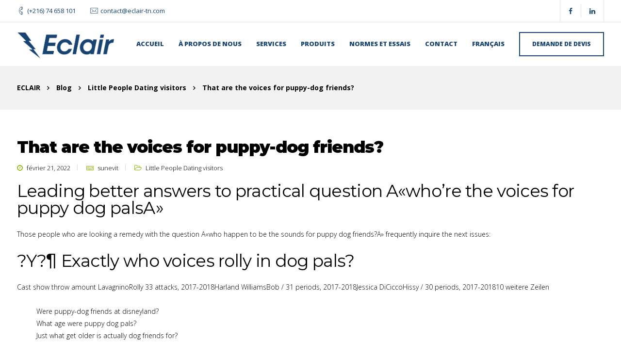

--- FILE ---
content_type: text/html; charset=UTF-8
request_url: https://eclair-tn.com/that-are-the-voices-for-puppy-dog-friends/
body_size: 15924
content:

<!DOCTYPE html>
<html lang="fr-FR">
   <head>
      <meta charset="UTF-8">
      <meta name="viewport" content="width=device-width, initial-scale=1.0, maximum-scale=1.0, user-scalable=no" />
            <link rel="pingback" href="https://eclair-tn.com/xmlrpc.php" />
      <title>That are the voices for puppy-dog friends? &#8211; ECLAIR</title>
<meta name='robots' content='max-image-preview:large' />
<link rel='dns-prefetch' href='//fonts.googleapis.com' />
<link rel="alternate" type="application/rss+xml" title="ECLAIR &raquo; Flux" href="https://eclair-tn.com/feed/" />
<link rel="alternate" type="application/rss+xml" title="ECLAIR &raquo; Flux des commentaires" href="https://eclair-tn.com/comments/feed/" />
<link rel="alternate" type="application/rss+xml" title="ECLAIR &raquo; That are the voices for puppy-dog friends? Flux des commentaires" href="https://eclair-tn.com/that-are-the-voices-for-puppy-dog-friends/feed/" />
<script type="text/javascript">
/* <![CDATA[ */
window._wpemojiSettings = {"baseUrl":"https:\/\/s.w.org\/images\/core\/emoji\/14.0.0\/72x72\/","ext":".png","svgUrl":"https:\/\/s.w.org\/images\/core\/emoji\/14.0.0\/svg\/","svgExt":".svg","source":{"concatemoji":"https:\/\/eclair-tn.com\/wp-includes\/js\/wp-emoji-release.min.js?ver=6.4.5"}};
/*! This file is auto-generated */
!function(i,n){var o,s,e;function c(e){try{var t={supportTests:e,timestamp:(new Date).valueOf()};sessionStorage.setItem(o,JSON.stringify(t))}catch(e){}}function p(e,t,n){e.clearRect(0,0,e.canvas.width,e.canvas.height),e.fillText(t,0,0);var t=new Uint32Array(e.getImageData(0,0,e.canvas.width,e.canvas.height).data),r=(e.clearRect(0,0,e.canvas.width,e.canvas.height),e.fillText(n,0,0),new Uint32Array(e.getImageData(0,0,e.canvas.width,e.canvas.height).data));return t.every(function(e,t){return e===r[t]})}function u(e,t,n){switch(t){case"flag":return n(e,"\ud83c\udff3\ufe0f\u200d\u26a7\ufe0f","\ud83c\udff3\ufe0f\u200b\u26a7\ufe0f")?!1:!n(e,"\ud83c\uddfa\ud83c\uddf3","\ud83c\uddfa\u200b\ud83c\uddf3")&&!n(e,"\ud83c\udff4\udb40\udc67\udb40\udc62\udb40\udc65\udb40\udc6e\udb40\udc67\udb40\udc7f","\ud83c\udff4\u200b\udb40\udc67\u200b\udb40\udc62\u200b\udb40\udc65\u200b\udb40\udc6e\u200b\udb40\udc67\u200b\udb40\udc7f");case"emoji":return!n(e,"\ud83e\udef1\ud83c\udffb\u200d\ud83e\udef2\ud83c\udfff","\ud83e\udef1\ud83c\udffb\u200b\ud83e\udef2\ud83c\udfff")}return!1}function f(e,t,n){var r="undefined"!=typeof WorkerGlobalScope&&self instanceof WorkerGlobalScope?new OffscreenCanvas(300,150):i.createElement("canvas"),a=r.getContext("2d",{willReadFrequently:!0}),o=(a.textBaseline="top",a.font="600 32px Arial",{});return e.forEach(function(e){o[e]=t(a,e,n)}),o}function t(e){var t=i.createElement("script");t.src=e,t.defer=!0,i.head.appendChild(t)}"undefined"!=typeof Promise&&(o="wpEmojiSettingsSupports",s=["flag","emoji"],n.supports={everything:!0,everythingExceptFlag:!0},e=new Promise(function(e){i.addEventListener("DOMContentLoaded",e,{once:!0})}),new Promise(function(t){var n=function(){try{var e=JSON.parse(sessionStorage.getItem(o));if("object"==typeof e&&"number"==typeof e.timestamp&&(new Date).valueOf()<e.timestamp+604800&&"object"==typeof e.supportTests)return e.supportTests}catch(e){}return null}();if(!n){if("undefined"!=typeof Worker&&"undefined"!=typeof OffscreenCanvas&&"undefined"!=typeof URL&&URL.createObjectURL&&"undefined"!=typeof Blob)try{var e="postMessage("+f.toString()+"("+[JSON.stringify(s),u.toString(),p.toString()].join(",")+"));",r=new Blob([e],{type:"text/javascript"}),a=new Worker(URL.createObjectURL(r),{name:"wpTestEmojiSupports"});return void(a.onmessage=function(e){c(n=e.data),a.terminate(),t(n)})}catch(e){}c(n=f(s,u,p))}t(n)}).then(function(e){for(var t in e)n.supports[t]=e[t],n.supports.everything=n.supports.everything&&n.supports[t],"flag"!==t&&(n.supports.everythingExceptFlag=n.supports.everythingExceptFlag&&n.supports[t]);n.supports.everythingExceptFlag=n.supports.everythingExceptFlag&&!n.supports.flag,n.DOMReady=!1,n.readyCallback=function(){n.DOMReady=!0}}).then(function(){return e}).then(function(){var e;n.supports.everything||(n.readyCallback(),(e=n.source||{}).concatemoji?t(e.concatemoji):e.wpemoji&&e.twemoji&&(t(e.twemoji),t(e.wpemoji)))}))}((window,document),window._wpemojiSettings);
/* ]]> */
</script>
<style id='wp-emoji-styles-inline-css' type='text/css'>

	img.wp-smiley, img.emoji {
		display: inline !important;
		border: none !important;
		box-shadow: none !important;
		height: 1em !important;
		width: 1em !important;
		margin: 0 0.07em !important;
		vertical-align: -0.1em !important;
		background: none !important;
		padding: 0 !important;
	}
</style>
<link rel='stylesheet' id='wp-block-library-css' href='https://eclair-tn.com/wp-includes/css/dist/block-library/style.min.css?ver=6.4.5' type='text/css' media='all' />
<style id='classic-theme-styles-inline-css' type='text/css'>
/*! This file is auto-generated */
.wp-block-button__link{color:#fff;background-color:#32373c;border-radius:9999px;box-shadow:none;text-decoration:none;padding:calc(.667em + 2px) calc(1.333em + 2px);font-size:1.125em}.wp-block-file__button{background:#32373c;color:#fff;text-decoration:none}
</style>
<style id='global-styles-inline-css' type='text/css'>
body{--wp--preset--color--black: #000000;--wp--preset--color--cyan-bluish-gray: #abb8c3;--wp--preset--color--white: #ffffff;--wp--preset--color--pale-pink: #f78da7;--wp--preset--color--vivid-red: #cf2e2e;--wp--preset--color--luminous-vivid-orange: #ff6900;--wp--preset--color--luminous-vivid-amber: #fcb900;--wp--preset--color--light-green-cyan: #7bdcb5;--wp--preset--color--vivid-green-cyan: #00d084;--wp--preset--color--pale-cyan-blue: #8ed1fc;--wp--preset--color--vivid-cyan-blue: #0693e3;--wp--preset--color--vivid-purple: #9b51e0;--wp--preset--gradient--vivid-cyan-blue-to-vivid-purple: linear-gradient(135deg,rgba(6,147,227,1) 0%,rgb(155,81,224) 100%);--wp--preset--gradient--light-green-cyan-to-vivid-green-cyan: linear-gradient(135deg,rgb(122,220,180) 0%,rgb(0,208,130) 100%);--wp--preset--gradient--luminous-vivid-amber-to-luminous-vivid-orange: linear-gradient(135deg,rgba(252,185,0,1) 0%,rgba(255,105,0,1) 100%);--wp--preset--gradient--luminous-vivid-orange-to-vivid-red: linear-gradient(135deg,rgba(255,105,0,1) 0%,rgb(207,46,46) 100%);--wp--preset--gradient--very-light-gray-to-cyan-bluish-gray: linear-gradient(135deg,rgb(238,238,238) 0%,rgb(169,184,195) 100%);--wp--preset--gradient--cool-to-warm-spectrum: linear-gradient(135deg,rgb(74,234,220) 0%,rgb(151,120,209) 20%,rgb(207,42,186) 40%,rgb(238,44,130) 60%,rgb(251,105,98) 80%,rgb(254,248,76) 100%);--wp--preset--gradient--blush-light-purple: linear-gradient(135deg,rgb(255,206,236) 0%,rgb(152,150,240) 100%);--wp--preset--gradient--blush-bordeaux: linear-gradient(135deg,rgb(254,205,165) 0%,rgb(254,45,45) 50%,rgb(107,0,62) 100%);--wp--preset--gradient--luminous-dusk: linear-gradient(135deg,rgb(255,203,112) 0%,rgb(199,81,192) 50%,rgb(65,88,208) 100%);--wp--preset--gradient--pale-ocean: linear-gradient(135deg,rgb(255,245,203) 0%,rgb(182,227,212) 50%,rgb(51,167,181) 100%);--wp--preset--gradient--electric-grass: linear-gradient(135deg,rgb(202,248,128) 0%,rgb(113,206,126) 100%);--wp--preset--gradient--midnight: linear-gradient(135deg,rgb(2,3,129) 0%,rgb(40,116,252) 100%);--wp--preset--font-size--small: 13px;--wp--preset--font-size--medium: 20px;--wp--preset--font-size--large: 36px;--wp--preset--font-size--x-large: 42px;--wp--preset--spacing--20: 0.44rem;--wp--preset--spacing--30: 0.67rem;--wp--preset--spacing--40: 1rem;--wp--preset--spacing--50: 1.5rem;--wp--preset--spacing--60: 2.25rem;--wp--preset--spacing--70: 3.38rem;--wp--preset--spacing--80: 5.06rem;--wp--preset--shadow--natural: 6px 6px 9px rgba(0, 0, 0, 0.2);--wp--preset--shadow--deep: 12px 12px 50px rgba(0, 0, 0, 0.4);--wp--preset--shadow--sharp: 6px 6px 0px rgba(0, 0, 0, 0.2);--wp--preset--shadow--outlined: 6px 6px 0px -3px rgba(255, 255, 255, 1), 6px 6px rgba(0, 0, 0, 1);--wp--preset--shadow--crisp: 6px 6px 0px rgba(0, 0, 0, 1);}:where(.is-layout-flex){gap: 0.5em;}:where(.is-layout-grid){gap: 0.5em;}body .is-layout-flow > .alignleft{float: left;margin-inline-start: 0;margin-inline-end: 2em;}body .is-layout-flow > .alignright{float: right;margin-inline-start: 2em;margin-inline-end: 0;}body .is-layout-flow > .aligncenter{margin-left: auto !important;margin-right: auto !important;}body .is-layout-constrained > .alignleft{float: left;margin-inline-start: 0;margin-inline-end: 2em;}body .is-layout-constrained > .alignright{float: right;margin-inline-start: 2em;margin-inline-end: 0;}body .is-layout-constrained > .aligncenter{margin-left: auto !important;margin-right: auto !important;}body .is-layout-constrained > :where(:not(.alignleft):not(.alignright):not(.alignfull)){max-width: var(--wp--style--global--content-size);margin-left: auto !important;margin-right: auto !important;}body .is-layout-constrained > .alignwide{max-width: var(--wp--style--global--wide-size);}body .is-layout-flex{display: flex;}body .is-layout-flex{flex-wrap: wrap;align-items: center;}body .is-layout-flex > *{margin: 0;}body .is-layout-grid{display: grid;}body .is-layout-grid > *{margin: 0;}:where(.wp-block-columns.is-layout-flex){gap: 2em;}:where(.wp-block-columns.is-layout-grid){gap: 2em;}:where(.wp-block-post-template.is-layout-flex){gap: 1.25em;}:where(.wp-block-post-template.is-layout-grid){gap: 1.25em;}.has-black-color{color: var(--wp--preset--color--black) !important;}.has-cyan-bluish-gray-color{color: var(--wp--preset--color--cyan-bluish-gray) !important;}.has-white-color{color: var(--wp--preset--color--white) !important;}.has-pale-pink-color{color: var(--wp--preset--color--pale-pink) !important;}.has-vivid-red-color{color: var(--wp--preset--color--vivid-red) !important;}.has-luminous-vivid-orange-color{color: var(--wp--preset--color--luminous-vivid-orange) !important;}.has-luminous-vivid-amber-color{color: var(--wp--preset--color--luminous-vivid-amber) !important;}.has-light-green-cyan-color{color: var(--wp--preset--color--light-green-cyan) !important;}.has-vivid-green-cyan-color{color: var(--wp--preset--color--vivid-green-cyan) !important;}.has-pale-cyan-blue-color{color: var(--wp--preset--color--pale-cyan-blue) !important;}.has-vivid-cyan-blue-color{color: var(--wp--preset--color--vivid-cyan-blue) !important;}.has-vivid-purple-color{color: var(--wp--preset--color--vivid-purple) !important;}.has-black-background-color{background-color: var(--wp--preset--color--black) !important;}.has-cyan-bluish-gray-background-color{background-color: var(--wp--preset--color--cyan-bluish-gray) !important;}.has-white-background-color{background-color: var(--wp--preset--color--white) !important;}.has-pale-pink-background-color{background-color: var(--wp--preset--color--pale-pink) !important;}.has-vivid-red-background-color{background-color: var(--wp--preset--color--vivid-red) !important;}.has-luminous-vivid-orange-background-color{background-color: var(--wp--preset--color--luminous-vivid-orange) !important;}.has-luminous-vivid-amber-background-color{background-color: var(--wp--preset--color--luminous-vivid-amber) !important;}.has-light-green-cyan-background-color{background-color: var(--wp--preset--color--light-green-cyan) !important;}.has-vivid-green-cyan-background-color{background-color: var(--wp--preset--color--vivid-green-cyan) !important;}.has-pale-cyan-blue-background-color{background-color: var(--wp--preset--color--pale-cyan-blue) !important;}.has-vivid-cyan-blue-background-color{background-color: var(--wp--preset--color--vivid-cyan-blue) !important;}.has-vivid-purple-background-color{background-color: var(--wp--preset--color--vivid-purple) !important;}.has-black-border-color{border-color: var(--wp--preset--color--black) !important;}.has-cyan-bluish-gray-border-color{border-color: var(--wp--preset--color--cyan-bluish-gray) !important;}.has-white-border-color{border-color: var(--wp--preset--color--white) !important;}.has-pale-pink-border-color{border-color: var(--wp--preset--color--pale-pink) !important;}.has-vivid-red-border-color{border-color: var(--wp--preset--color--vivid-red) !important;}.has-luminous-vivid-orange-border-color{border-color: var(--wp--preset--color--luminous-vivid-orange) !important;}.has-luminous-vivid-amber-border-color{border-color: var(--wp--preset--color--luminous-vivid-amber) !important;}.has-light-green-cyan-border-color{border-color: var(--wp--preset--color--light-green-cyan) !important;}.has-vivid-green-cyan-border-color{border-color: var(--wp--preset--color--vivid-green-cyan) !important;}.has-pale-cyan-blue-border-color{border-color: var(--wp--preset--color--pale-cyan-blue) !important;}.has-vivid-cyan-blue-border-color{border-color: var(--wp--preset--color--vivid-cyan-blue) !important;}.has-vivid-purple-border-color{border-color: var(--wp--preset--color--vivid-purple) !important;}.has-vivid-cyan-blue-to-vivid-purple-gradient-background{background: var(--wp--preset--gradient--vivid-cyan-blue-to-vivid-purple) !important;}.has-light-green-cyan-to-vivid-green-cyan-gradient-background{background: var(--wp--preset--gradient--light-green-cyan-to-vivid-green-cyan) !important;}.has-luminous-vivid-amber-to-luminous-vivid-orange-gradient-background{background: var(--wp--preset--gradient--luminous-vivid-amber-to-luminous-vivid-orange) !important;}.has-luminous-vivid-orange-to-vivid-red-gradient-background{background: var(--wp--preset--gradient--luminous-vivid-orange-to-vivid-red) !important;}.has-very-light-gray-to-cyan-bluish-gray-gradient-background{background: var(--wp--preset--gradient--very-light-gray-to-cyan-bluish-gray) !important;}.has-cool-to-warm-spectrum-gradient-background{background: var(--wp--preset--gradient--cool-to-warm-spectrum) !important;}.has-blush-light-purple-gradient-background{background: var(--wp--preset--gradient--blush-light-purple) !important;}.has-blush-bordeaux-gradient-background{background: var(--wp--preset--gradient--blush-bordeaux) !important;}.has-luminous-dusk-gradient-background{background: var(--wp--preset--gradient--luminous-dusk) !important;}.has-pale-ocean-gradient-background{background: var(--wp--preset--gradient--pale-ocean) !important;}.has-electric-grass-gradient-background{background: var(--wp--preset--gradient--electric-grass) !important;}.has-midnight-gradient-background{background: var(--wp--preset--gradient--midnight) !important;}.has-small-font-size{font-size: var(--wp--preset--font-size--small) !important;}.has-medium-font-size{font-size: var(--wp--preset--font-size--medium) !important;}.has-large-font-size{font-size: var(--wp--preset--font-size--large) !important;}.has-x-large-font-size{font-size: var(--wp--preset--font-size--x-large) !important;}
.wp-block-navigation a:where(:not(.wp-element-button)){color: inherit;}
:where(.wp-block-post-template.is-layout-flex){gap: 1.25em;}:where(.wp-block-post-template.is-layout-grid){gap: 1.25em;}
:where(.wp-block-columns.is-layout-flex){gap: 2em;}:where(.wp-block-columns.is-layout-grid){gap: 2em;}
.wp-block-pullquote{font-size: 1.5em;line-height: 1.6;}
</style>
<link rel='stylesheet' id='contact-form-7-css' href='https://eclair-tn.com/wp-content/plugins/contact-form-7/includes/css/styles.css?ver=5.9.6' type='text/css' media='all' />
<link rel='stylesheet' id='kd_addon_style-css' href='https://eclair-tn.com/wp-content/plugins/keydesign-addon/assets/css/kd_vc_front.css?ver=6.4.5' type='text/css' media='all' />
<link rel='stylesheet' id='rs-plugin-settings-css' href='https://eclair-tn.com/wp-content/plugins/revslider/public/assets/css/settings.css?ver=5.4.6' type='text/css' media='all' />
<style id='rs-plugin-settings-inline-css' type='text/css'>
#rs-demo-id {}
</style>
<link rel='stylesheet' id='bootstrap-css' href='https://eclair-tn.com/wp-content/themes/etalon/core/assets/css/bootstrap.min.css?ver=6.4.5' type='text/css' media='all' />
<link rel='stylesheet' id='keydesign-style-css' href='https://eclair-tn.com/wp-content/themes/etalon/style.css?ver=6.4.5' type='text/css' media='all' />
<style id='keydesign-style-inline-css' type='text/css'>
.tt_button:hover .iconita,
.tt_button.second-style .iconita,
#single-page #comments input[type="submit"]:hover,
.tt_button.tt_secondary_button,
.tt_button.tt_secondary_button .iconita,
.es-accordion .es-time,
.wpb-js-composer .vc_tta-container .vc_tta-color-white.vc_tta-style-modern .vc_tta-tab.vc_active a,
.team-member.design-two:hover .team-socials .fa:hover,
.team-member.design-two .team-socials .fa:hover,
.vc_toggle_title:hover h4,
.footer_widget ul a:hover, 
.breadcrumbs a:hover,
.woocommerce #payment #place_order:hover, .woocommerce-page #payment #place_order:hover,
.portfolio-meta.share-meta .fa:hover,
.woocommerce #respond input#submit:hover,
.woocommerce a.button:hover,
.lower-footer a:hover,
.woocommerce button.button:hover,
.socials-widget a:hover .fa, .socials-widget a:hover,
#customizer .etalon-tooltip,
.footer_widget .menu li a:hover,
.woocommerce button.button:hover,
#commentform #submit,
#single-page .single-page-content .widget ul li a:hover,
.team-member.design-two .team-content .team-subtitle,
#comments .reply a:hover,
#comments .comment-meta a:hover,
#kd-slider .secondary_slider,
#single-page .single-page-content .widget ul li.current-menu-item a,
.team-socials .fa:hover,
#posts-content .post .tt_button:hover .fa,
#posts-content .post .tt_button:hover,
.topbar-socials a:hover .fa,
.pricing .pricing-price,
.pricing-table .tt_button,
.topbar-phone .iconsmind-Telephone , 
.topbar-email .iconsmind-Mail,
.modal-content-contact .key-icon-box .service-heading a:hover,
.kd-photobox:hover .phb-content h4,
.modal-menu-item:focus, .modal-menu-item,
.pricing-table.active .tt_button:hover,
.footer-business-content a:hover,
.vc_grid-item-mini .vc_gitem-zone .vc_btn3.vc_btn3-style-custom,
.woocommerce .star-rating span,
.navbar-default .nav li.active a,
.navbar-default.navbar-shrink .nav li.active a,
.es-accordion .es-heading h4 a:hover,
.keydesign-cart ul.product_list_widget .cart-item:hover,
.woocommerce .keydesign-cart ul.product_list_widget .cart-item:hover,
#customizer .options a:hover i,
.woocommerce .price_slider_wrapper .price_slider_amount .button,
#customizer .options a:hover,
#single-page input[type="submit"]:hover,
#posts-content .post input[type="submit"]:hover,
.active .pricing-option .fa,
.woocommerce div.product .woocommerce-tabs ul.tabs li a:hover,
#comments .reply a:hover,
.meta-content .tags a:hover,
.navigation.pagination .next,
.woocommerce-cart  #single-page table.cart .product-name a:hover,
.navigation.pagination .prev,
.navbar-default .nav li a:hover,
.woocommerce span.onsale,
.product_meta a:hover,
.tags a:hover, .tagcloud a:hover,
.tt_button.second-style,
.lower-footer .pull-right a:hover,
.woocommerce-review-link:hover,
.navbar.navbar-default a:hover,
.section .wpcf7-mail-sent-ok,
.upper-footer .modal-menu-item,
.video-socials a:hover .fa,
.kd_pie_chart .pc-link a:hover,
.navbar-default.navbar-shrink .modal-menu-item:hover,
.navbar-default.navbar-shrink .nav li a:hover,
.navbar-default.navbar-shrink .nav li a:focus,
.vc_grid-item-mini .vc_gitem_row .vc_gitem-col h4:hover,
.navbar-default.navbar-shrink .nav li a:hover,
.navbar-default.navbar-shrink .nav li a:focus,
.fa,
.wpcf7 .wpcf7-submit:hover,
.contact .wpcf7-response-output,
.video-bg .secondary-button:hover,
#headerbg li a.active,
#headerbg li a.active:hover,
.footer-nav a:hover ,
.wpb_wrapper .menu a:hover ,
.text-danger,
.blog_widget ul li a:before,
.pricing .fa,
code,
#single-page .single-page-content ul li:before,
.blog_widget ul li a:hover,
.features-tabs .tab.active h5,
.subscribe-form header .wpcf7-submit,
#posts-content .page-content ul li:before,
.chart-content .nc-icon-outline,
.chart,
.row .vc_custom_heading a:hover,
.features-tabs .tab.active .fa,
.features-tabs .tab.active p,
.secondary-button-inverse,
.primary-button.button-inverse:hover,
.primary-button,
a,
.kd-process-steps .pss-step-number span,
.page-404 .section-heading,
.navbar-default .navbar-nav > .active > a,
.pss-link a:hover,
.woocommerce-cart #single-page .cart_totals table td,
.kd_number_string,
.featured_content_parent .active-elem h4,
.contact-map-container .toggle-map:hover .fa,
.contact-map-container .toggle-map:hover,
.testimonials.slider .tt-container:before,
.tt_button:hover,
.nc-icon-outline,
.woocommerce ul.products li.product h3:hover,
.woocommerce ul.products li.product:hover h2,
.woocommerce ul.products li.product:hover .price,
.woocommerce ul.products li.product:hover .categories a,
.wpb_text_column ol>li:before,
.wpb_text_column ul>li:before,
.key-icon-box .ib-link a:hover
{
	color: #3f9df3;
	color: #91bd10;
}

.navbar.navbar-default .modal-menu-item:hover {
	border-color: #91bd10!important;
}

.key-icon-box .ib-link a:hover {
	color: #91bd10!important;
}

.woocommerce-product-search input[type="submit"],
.searchform #searchsubmit,
#kd-slider,
.kd-contact-form.light_background .wpcf7 .wpcf7-submit,
.footer-newsletter-form .wpcf7 .wpcf7-submit,
.play-video,
.kd_progressbarfill,
.phone-wrapper,
.woocommerce input.button,
.email-wrapper,
.footer-business-info.footer-socials a:hover,
.modal-content-inner,
.navbar-default .nav li a::after,
.parallax.with-overlay:after,
.tt_button.tt_secondary_button:hover,
.woocommerce-cart #single-page table.cart .button[name="update_cart"]:hover,
.modal-menu-item:hover,
.pricing-table .tt_button:hover,
.contact-map-container .business-info-wrapper,
.modal-content-inner .wpcf7-not-valid-tip,
.wpb-js-composer .vc_tta-container .vc_tta.vc_tta-style-classic .vc_tta-tabs-container .vc_tta-tabs-list li.vc_active a,
.tt_button.second-style:hover,
.pricing-table.active .tt_button,
#customizer .screenshot a,
.heading-separator,
.section .wpcf7-not-valid-tip,
.back-to-top:hover,
.port-prev.tt_button:hover,
.port-next.tt_button:hover,
.owl-controls .owl-buttons div:hover,
.row .vc_toggle_default .vc_toggle_icon,
.row .vc_toggle_default .vc_toggle_icon::after,
.row .vc_toggle_default .vc_toggle_icon::before,
.woocommerce ul.products li.product .added_to_cart,
.woocommerce #respond input#submit,
.woocommerce a.button,
.woocommerce nav.woocommerce-pagination ul li a:hover,
.upper-footer .modal-menu-item:hover,
.contact-map-container .toggle-map,
.portfolio-item .portfolio-content,
.tt_button,
.owl-controls .owl-page span,
.woocommerce a.remove:hover,
.pricing .secondary-button.secondary-button-inverse:hover,
.with-overlay .parallax-overlay,
.secondary-button.secondary-button-inverse:hover,
.secondary-button,
#kd-slider .bullet-bar.tparrows,
.primary-button.button-inverse,
#posts-content .post input[type="submit"],
.btn-xl,
.with-overlay,
.vc_grid-item-mini .vc_gitem-zone .vc_btn3.vc_btn3-style-custom:hover,
.woocommerce .price_slider_wrapper .ui-slider-horizontal .ui-slider-range,
.separator,
.woocommerce button.button,
.cb-container.cb_main_color:hover,
.keydesign-cart .buttons .btn:hover,
.woocommerce .keydesign-cart .buttons .btn:hover,
.woocommerce ul.products li.product .button:hover,
#posts-content #comments input[type="submit"]:hover,
#single-page #comments input[type="submit"]:hover,
.contact-map-container .toggle-map:hover,
.wpcf7 .wpcf7-submit:hover,
.testimonials.slider .owl-controls span,
.navigation.pagination .next:hover,
#single-page .vc_col-sm-3 .wpcf7 .wpcf7-submit,
.spinner:before,
.navigation.pagination .prev:hover
{
background: #3f9df3;
background: #91bd10;
}


.slider-scroll-down a {
background-color: #3f9df3;
background-color: #91bd10;
}

::selection {
background-color: #3f9df3;
background: #91bd10;
}

::-moz-selection {
background-color: #3f9df3;
background: #91bd10;
}

#single-page #comments input[type="submit"]:hover,
#posts-content #comments input[type="submit"]:hover,
.navigation.pagination .next,
.navigation.pagination .prev,
.port-prev.tt_button,
.port-next.tt_button,
.upper-footer .modal-menu-item,
.wpcf7 .wpcf7-submit:hover,
.tt_button,
.navigation.pagination .next, .navigation.pagination .prev,
.modal-menu-item:focus, .modal-menu-item,
.woocommerce ul.products li.product .button:hover,
.woocommerce .price_slider_wrapper .ui-slider .ui-slider-handle,
.woocommerce nav.woocommerce-pagination ul li a:hover,
.pricing.active,
.vc_grid-item-mini .vc_gitem-zone .vc_btn3.vc_btn3-style-custom,
.primary-button.button-inverse:hover,
.primary-button.button-inverse,
.keydesign-cart .buttons .btn, .woocommerce .keydesign-cart .buttons .btn,
.wpcf7 .wpcf7-submit,
.owl-controls .owl-buttons div:hover,
.woocommerce button.button,
.woocommerce a.button,
#commentform #submit,
.woocommerce input.button,
.owl-controls .owl-page.active span,
.owl-controls .owl-page:hover span {
	border: 2px solid #3f9df3;
    border: 2px solid #91bd10;
}

.modal-content-inner:before  {
	border-right: 12px solid #3f9df3;
    border-right: 12px solid #91bd10;
}


.page-404 .tt_button,
#wrapper .widget-title,
.blockquote-reverse,
blockquote,
.testimonials.slider .owl-controls .owl-page.active span,
.tags a:hover, .tagcloud a:hover,
.contact-map-container .toggle-map:hover,
.navigation.pagination .next:hover, .navigation.pagination .prev:hover,
.contact .wpcf7-response-output,
.video-bg .secondary-button,
#single-page .single-page-content .widget .widgettitle,
.image-bg .secondary-button,
.contact .wpcf7-form-control-wrap textarea.wpcf7-form-control:focus,
.contact .wpcf7-form-control-wrap input.wpcf7-form-control:focus,
.team-member-down:hover .triangle,
.team-member:hover .triangle,
.secondary-button-inverse,
.vc_separator .vc_sep_holder .vc_sep_line {
	border-color: #3f9df3;
    border-color: #91bd10;
}

.keydesign-cart .keydesign-cart-dropdown,
#main-menu .navbar-nav .menu-item-has-children .dropdown-menu,
.navbar-nav .menu-item-has-children .dropdown-menu {
	border-top-color: #91bd10;
}


.wpb-js-composer .vc_tta-container  .vc_tta-tabs.vc_tta-tabs-position-left .vc_tta-tab:before {
    border-right: 9px solid #91bd10;
}

.wpb-js-composer .vc_tta-container .vc_tta.vc_tta-style-classic .vc_tta-tabs-container .vc_tta-tabs-list li:before {
    border-top: 9px solid #91bd10;
}


h1,h2,h3,h4,h5,h6,
.kd-calltoaction .tt_button.tt_secondary_button,
.kd_progress_bar .kd_progb_head .kd-progb-title h4,
.key-icon-box .ib-link a,
.wpb-js-composer .vc_tta-container .vc_tta.vc_tta-style-classic .vc_tta-tabs-container .vc_tta-tabs-list li a,
 .es-accordion .es-heading h4 a,
.wpb-js-composer .vc_tta-color-white.vc_tta-style-modern .vc_tta-tab>a:hover,
#comments .fn,
#comments .fn a,
.blog_widget ul li a,
.portfolio-block h4,
.navbar.navbar-default.navbar-shrink .keydesign-cart .badge,
.rw-author-details h4,
.testimonials.slider .author,
.testimonials.slider .tt-content h6,
.vc_grid-item-mini .vc_gitem_row .vc_gitem-col h4,
.navbar-default.navbar-shrink .nav li a,
.navbar.navbar-default.navbar-shrink .keydesign-cart .cart-icon,
.team-content h5,
.key-icon-box .service-heading,
#wp-calendar caption,
.post a:hover,
.kd_pie_chart .kd_pc_title,
.kd_pie_chart .pc-link a,
.testimonials .tt-content h4,
.kd-photobox .phb-content h4,
.kd-process-steps .pss-text-area h4,
.widget-title,
.kd-promobox .prb-content h4,
.kd_counter_units,
.large-counter .kd_counter_text,
.bp-content h4,
.reply-title,
.product_meta,
.blog-header .section-heading,
.testimonial-cards .tcards-title,
.testimonial-cards .tcards_header .tcards-name,
.woocommerce-result-count,
.pss-link a,
.navbar-default .nav li a,
.logged-in .navbar-nav a, .navbar-nav .menu-item a,
.woocommerce table.shop_attributes th,
.team-member.design-two .team-socials .fa,
.portfolio-block strong,
.keydesign-cart .nc-icon-outline-cart,
.portfolio-meta.share-meta .fa,
.woocommerce .price_slider_wrapper .price_slider_amount,
.subscribe input[type="submit"],
.port-prev.tt_button,
.port-next.tt_button,
.es-accordion .es-speaker-container .es-speaker-name,
.pricing-title,
.wpcf7-select,
.woocommerce div.product .woocommerce-tabs ul.tabs li.active a,
.woocommerce-cart  #single-page table.cart .product-name a,
.wpb-js-composer .vc_tta-container .vc_tta-color-white.vc_tta-style-modern .vc_tta-tab>a,
.pricing .pricing-time,
.rw_rating .rw-title,
.group_table .label,
.tt_button.btn_secondary_color.tt_secondary_button,
.tt_button.btn_secondary_color.tt_secondary_button .iconita,
.tt_button.btn_secondary_color:hover,
.tt_button.btn_secondary_color:hover .iconita,
.cb-container.cb_transparent_color:hover .cb-heading,
.app-gallery .ag-section-desc h4,
.single-post .wpb_text_column strong,
.owl-controls .owl-buttons div,
.team-socials .fa,
.single-post.page .breadcrumbs,
#posts-content .entry-meta a:hover,
#single-page .single-page-content .widget ul li a,
.modal-content-contact .key-icon-box .service-heading a,
.topbar-phone a  , .topbar-email a,
.woocommerce-ordering select,
.woocommerce div.product .woocommerce-tabs .panel #reply-title,
.page-404 .section-subheading,
.showcoupon:hover,
.socials-widget a .fa, .socials-widget a,
.keydesign-cart .cart-icon,
.keydesign-cart .buttons .btn, .woocommerce .keydesign-cart .buttons .btn,
.woocommerce #coupon_code, .woocommerce .quantity .qty,
.kd-price-block .pb-content-wrap .pb-pricing-wrap,
.testimonials .tt-content .content {
	color: #2f2f2f;
	color: #000000;
}


.ib-link.iconbox-main-color a:hover  {
	color: #2f2f2f;
	color: #000000!important;
}


.woocommerce-product-search input[type="submit"]:hover,
.searchform #searchsubmit:hover,
#kd-slider .bullet-bar.tparrows:hover,
.tt_button.btn_secondary_color.tt_button.tt_secondary_button:hover,
.tt_button.btn_secondary_color,
.cb-container:hover,
#header {
	background: #2f2f2f;
	background: #000000;
}

.kd-contact-form.light_background .wpcf7 .wpcf7-submit:hover {
	background: #000000!important;
}



.kd_counter_number:after {
	background: #000000;
}

.tt_button.btn_secondary_color,
.testimonials.slider .owl-controls .owl-page:hover span
 {
	border-color: #000000;
}

.cb-container.cb_transparent_color:hover .cb-text-area p {
	color: #000000;
}



.wpcf7 .wpcf7-text::-webkit-input-placeholder {color: #000000;}
.wpcf7 .wpcf7-text::-moz-placeholder {color: #000000;}
.wpcf7 .wpcf7-text:-ms-input-placeholder {color: #000000;}
.wpcf7-form-control-wrap textarea::-webkit-input-placeholder {color: #000000;}
.wpcf7-form-control-wrap textarea::-moz-placeholder {color: #000000;}
.wpcf7-form-control-wrap textarea:-ms-input-placeholder {color: #000000;}



#commentform #submit:hover,
.navbar-default,
.subscribe-form header .wpcf7-submit:hover,
#headerbackground,
.contact .wpcf7-submit:hover,
footer,
#posts-content .post input[type="submit"]:hover,
.navbar-default.navbar-shrink,
.btn-xl:hover,
.btn-xl:focus,
.btn-xl:active,
.btn-xl.active {
	background: #fff;
	background: #ffffff;
}

@media (min-width: 960px) {
.home.page-template-default .navbar.navbar-default.navbar-shrink,
.single-portfolio .navbar.navbar-default.navbar-shrink,
.single-portfolio .navbar.navbar-default.navbar-shrink,
.single-post .navbar.navbar-default.navbar-shrink,
.woocommerce-page .navbar.navbar-default.navbar-shrink,
.page-template-default .navbar.navbar-default.navbar-shrink,
.page-template-portfolio-php .navbar.navbar-default.navbar-shrink,
.attachment .navbar.navbar-default.navbar-shrink {
	background: #fff;
	background: #ffffff;
}
}

.subscribe-form header .wpcf7-response-output,
.subscribe .wpcf7-not-valid-tip,
.secondary-button:hover {
	color: #fff;
	color:  #ffffff;
}


.footer-newsletter-form .wpcf7-form .wpcf7-email,
.footer-business-info.footer-socials a,
.upper-footer {
	background: #1f1f1f;
	background:  ;
}

.footer-business-info,
.lower-footer {
	background: #1a1a1a;
	background:  ;
}

.lower-footer, .upper-footer {
	color:  #828282;
}

.upper-footer .widget-title, .upper-footer .modal-menu-item {
	color:  ;
}


.navbar .topbar {
	background: #ffffff!important;
}



.topbar-phone .iconsmind-Telephone, .topbar-email .iconsmind-Mail,
.navbar.navbar-default .topbar-socials a,  .navbar.navbar-default .topbar-phone a, .navbar.navbar-default .topbar-email a {
	color: #174472!important;
}

.navbar.navbar-default .topbar-socials a:hover .fa, .navbar.navbar-default .topbar-phone a:hover, .navbar.navbar-default .topbar-email a:hover {
	color: #91bd10!important;
}

.navbar.navbar-default.contained .topbar .container,
.navbar .topbar {
	background: #ffffff!important;
}


.navbar.navbar-default.contained .container,
.navbar.navbar-default .container,
.navbar.navbar-default.navbar-shrink.fixed-menu,
.keydesign-cart .keydesign-cart-dropdown,
.navbar.navbar-default .dropdown-menu,
.navbar.navbar-default {
	background: #ffffff!important;}

.keydesign-cart .keydesign-cart-dropdown,
#main-menu .navbar-nav .menu-item-has-children .dropdown-menu, .navbar-nav .menu-item-has-children .dropdown-menu,
.single-portfolio .navbar.navbar-default,
.single-post .navbar.navbar-default,
.blog .navbar.navbar-default,
.search .navbar.navbar-default,
.archive .navbar.navbar-default,
.error404 .navbar.navbar-default,
.woocommerce .navbar.navbar-default,
.navbar.navbar-default.navbar-shrink .keydesign-cart .keydesign-cart-dropdown,
.navbar.navbar-default.navbar-shrink .dropdown-menu,
.navbar.navbar-default.navbar-shrink.contained .container, 
body:not(.home) .navbar.navbar-default.contained .container, 
.navbar.navbar-default.navbar-shrink {
	background: #ffffff!important;}

.keydesign-cart .cart-icon,
.keydesign-cart .badge,
.navbar.navbar-default.navbar-shrink.fixed-menu a,
.keydesign-cart .nc-icon-outline-cart,
.navbar.navbar-default a {
	color: #174472!important;
}

.modal-menu-item {
	border-color: #174472!important;
}

.navbar.navbar-default.navbar-shrink .modal-menu-item:hover {
	border-color: #91bd10!important;
}

.navbar-default .navbar-toggle .icon-bar {
	background: #174472!important;
}


.single-portfolio .topbar-phone .iconsmind-Telephone,
.single-portfolio .topbar-email .iconsmind-Mail,
.single-post .topbar-phone .iconsmind-Telephone,
.single-post .topbar-email .iconsmind-Mail,
.blog .topbar-phone .iconsmind-Telephone,
.blog .topbar-email .iconsmind-Mail,
.archive .topbar-phone .iconsmind-Telephone,
.archive .topbar-email .iconsmind-Mail,
.search .topbar-phone .iconsmind-Telephone,
.search .topbar-email .iconsmind-Mail,
.error404 .topbar-phone .iconsmind-Telephone,
.error404 .topbar-email .iconsmind-Mail,
.woocommerce .topbar-phone .iconsmind-Telephone,
.woocommerce .topbar-email .iconsmind-Mail,
#main-menu .navbar-nav .menu-item-has-children .mobile-dropdown,
#main-menu .navbar-nav .menu-item-has-children .dropdown-menu a, .navbar-nav .menu-item-has-children .dropdown-menu a,
.keydesign-cart ul.product_list_widget .cart-item,
.navbar.navbar-default.navbar-shrink .keydesign-cart .keydesign-cart-dropdown,
.navbar.navbar-default.navbar-shrink .keydesign-cart .nc-icon-outline-cart,
.navbar.navbar-default.navbar-shrink a,
.navbar.navbar-default.navbar-shrink .keydesign-cart .badge,
.navbar.navbar-default.navbar-shrink .keydesign-cart .cart-icon,
.single-post .navbar.navbar-default a,
.blog .navbar.navbar-default a,
.error404 .navbar.navbar-default a,
.keydesign-cart .buttons .btn, .woocommerce .keydesign-cart .buttons .btn,
body:not(.home) .keydesign-cart .badge,
.archive .navbar.navbar-default a,
.search .navbar.navbar-default a,
.woocommerce-page .navbar.navbar-default a,
.single-portfolio .navbar.navbar-default a,
.single-post .navbar.navbar-default .keydesign-cart .cart-icon,
.blog .navbar.navbar-default .keydesign-cart .cart-icon,
.woocommerce .navbar.navbar-default .keydesign-cart .cart-icon,
.archive .navbar.navbar-default .keydesign-cart .cart-icon,
.search .navbar.navbar-default .keydesign-cart .cart-icon,
.error404  .navbar.navbar-default .keydesign-cart .cart-icon,
.single-portfolio .navbar.navbar-default .keydesign-cart .cart-icon
{
	color: #174472!important;
}


.navbar.navbar-default a:hover {
	color: #174472!important;
}


.navbar-default .nav li a::after {
	background: #174472!important;
}

.keydesign-cart ul.product_list_widget .cart-item:hover,
.navbar-default.navbar-shrink .nav li.active a,
#main-menu .navbar-nav .menu-item-has-children .dropdown-menu a:hover, .navbar-nav .menu-item-has-children .dropdown-menu a:hover,
body:not(.home) .navbar a:hover,
.navbar-default .nav li.active a,
.navbar.navbar-default.navbar-shrink a:hover {
	color: #91bd10!important;
}

body:not(.home) .navbar-default .nav li a::after,
.navbar-default.navbar-shrink .nav li a::after {
	background: #91bd10!important;
}

.single-post .modal-menu-item,
.single-portfolio .modal-menu-item,
.blog .modal-menu-item,
.woocommerce .modal-menu-item,
.archive .modal-menu-item,
.search .modal-menu-item,
.error404  .modal-menu-item,
.navbar-default.navbar-shrink .modal-menu-item {
	border-color: #174472!important;
}

#logo .logo {
	color: #2f2f2f!important;
}


.blog #logo .logo,
.woocommerce #logo .logo,
.archive #logo .logo,
.search #logo .logo,
.error404  #logo .logo,
.single-post #logo .logo,
.single-portfolio #logo .logo,
.navbar-shrink #logo .logo {
	color: #2f2f2f;
	color: #2f2f2f!important;
}


body, .box {
	color: #000000;
	font-weight: 300;
	font-family: Open Sans;
	font-size: 14px;
	text-align: left;
	line-height: 24px;
}

.container h1,.container h2,.container h3, .pricing .col-lg-3, .chart, .pb_counter_number, .pc_percent_container {
	color: #000000;
	font-weight: 400;
	font-family: Montserrat;
	font-size: 34px;
	text-align: center;
	line-height: 45px;
	text-transform: ;
}

.navbar-default .nav li a {
	font-weight: ;
	font-family: ;
}




@media (max-width: 960px) {

#logo .logo {
	color: #174472!important;
}
.navbar.navbar-default {
background: #ffffff!important;
}

.navbar.navbar-default a,
.modal-menu-item,
 .navbar-nav .menu-item a {
	color: #174472!important;
}



}

                                            
</style>
<link rel='stylesheet' id='font-awesome-css' href='https://eclair-tn.com/wp-content/plugins/js_composer/assets/lib/bower/font-awesome/css/font-awesome.min.css?ver=5.5.5' type='text/css' media='all' />
<link rel='stylesheet' id='kd_iconsmind-css' href='https://eclair-tn.com/wp-content/plugins/keydesign-addon/assets/css/iconsmind.min.css?ver=6.4.5' type='text/css' media='all' />
<link rel='stylesheet' id='js_composer_front-css' href='https://eclair-tn.com/wp-content/plugins/js_composer/assets/css/js_composer.min.css?ver=5.5.5' type='text/css' media='all' />
<link rel='stylesheet' id='photoswipe-css' href='https://eclair-tn.com/wp-content/plugins/keydesign-addon/assets/css/photoswipe.css?ver=6.4.5' type='text/css' media='all' />
<link rel='stylesheet' id='photoswipe-skin-css' href='https://eclair-tn.com/wp-content/plugins/keydesign-addon/assets/css/photoswipe-default-skin.css?ver=6.4.5' type='text/css' media='all' />
<link rel='stylesheet' id='redux-google-fonts-css' href='https://fonts.googleapis.com/css?family=Open+Sans%3A300%2C400%2C600%2C700%2C800%2C300italic%2C400italic%2C600italic%2C700italic%2C800italic%7CMontserrat%3A100%2C200%2C300%2C400%2C500%2C600%2C700%2C800%2C900%2C100italic%2C200italic%2C300italic%2C400italic%2C500italic%2C600italic%2C700italic%2C800italic%2C900italic&#038;subset=latin&#038;ver=1719331634' type='text/css' media='all' />
<script type="text/javascript" src="https://eclair-tn.com/wp-includes/js/jquery/jquery.min.js?ver=3.7.1" id="jquery-core-js"></script>
<script type="text/javascript" src="https://eclair-tn.com/wp-includes/js/jquery/jquery-migrate.min.js?ver=3.4.1" id="jquery-migrate-js"></script>
<script type="text/javascript" src="https://eclair-tn.com/wp-content/plugins/keydesign-addon/assets/js/jquery.easing.min.js?ver=6.4.5" id="kd_easing_script-js"></script>
<script type="text/javascript" src="https://eclair-tn.com/wp-content/plugins/keydesign-addon/assets/js/owl.carousel.min.js?ver=6.4.5" id="kd_carousel_script-js"></script>
<script type="text/javascript" src="https://eclair-tn.com/wp-content/plugins/keydesign-addon/assets/js/jquery.easytabs.min.js?ver=6.4.5" id="kd_easytabs_script-js"></script>
<script type="text/javascript" src="https://eclair-tn.com/wp-content/plugins/keydesign-addon/assets/js/jquery.appear.js?ver=6.4.5" id="kd_jquery_appear-js"></script>
<script type="text/javascript" src="https://eclair-tn.com/wp-content/plugins/keydesign-addon/assets/js/kd_addon_script.js?ver=6.4.5" id="kd_addon_script-js"></script>
<script type="text/javascript" src="https://eclair-tn.com/wp-content/plugins/revslider/public/assets/js/jquery.themepunch.tools.min.js?ver=5.4.6" id="tp-tools-js"></script>
<script type="text/javascript" src="https://eclair-tn.com/wp-content/plugins/revslider/public/assets/js/jquery.themepunch.revolution.min.js?ver=5.4.6" id="revmin-js"></script>
<script type="text/javascript" src="https://eclair-tn.com/wp-content/plugins/keydesign-addon/assets/js/photoswipe.min.js?ver=6.4.5" id="photoswipejs-js"></script>
<script type="text/javascript" src="https://eclair-tn.com/wp-content/plugins/keydesign-addon/assets/js/photoswipe-ui-default.min.js?ver=6.4.5" id="photoswipejs-ui-js"></script>
<link rel="https://api.w.org/" href="https://eclair-tn.com/wp-json/" /><link rel="alternate" type="application/json" href="https://eclair-tn.com/wp-json/wp/v2/posts/7209" /><link rel="EditURI" type="application/rsd+xml" title="RSD" href="https://eclair-tn.com/xmlrpc.php?rsd" />
<meta name="generator" content="WordPress 6.4.5" />
<link rel="canonical" href="https://eclair-tn.com/that-are-the-voices-for-puppy-dog-friends/" />
<link rel='shortlink' href='https://eclair-tn.com/?p=7209' />
<link rel="alternate" type="application/json+oembed" href="https://eclair-tn.com/wp-json/oembed/1.0/embed?url=https%3A%2F%2Feclair-tn.com%2Fthat-are-the-voices-for-puppy-dog-friends%2F" />
<link rel="alternate" type="text/xml+oembed" href="https://eclair-tn.com/wp-json/oembed/1.0/embed?url=https%3A%2F%2Feclair-tn.com%2Fthat-are-the-voices-for-puppy-dog-friends%2F&#038;format=xml" />
<style type="text/css">.recentcomments a{display:inline !important;padding:0 !important;margin:0 !important;}</style><meta name="generator" content="Powered by WPBakery Page Builder - drag and drop page builder for WordPress."/>
<!--[if lte IE 9]><link rel="stylesheet" type="text/css" href="https://eclair-tn.com/wp-content/plugins/js_composer/assets/css/vc_lte_ie9.min.css" media="screen"><![endif]--><meta name="generator" content="Powered by Slider Revolution 5.4.6 - responsive, Mobile-Friendly Slider Plugin for WordPress with comfortable drag and drop interface." />
<link rel="icon" href="https://eclair-tn.com/wp-content/uploads/2023/01/cropped-Logo-Eclair-1-32x32.jpg" sizes="32x32" />
<link rel="icon" href="https://eclair-tn.com/wp-content/uploads/2023/01/cropped-Logo-Eclair-1-192x192.jpg" sizes="192x192" />
<link rel="apple-touch-icon" href="https://eclair-tn.com/wp-content/uploads/2023/01/cropped-Logo-Eclair-1-180x180.jpg" />
<meta name="msapplication-TileImage" content="https://eclair-tn.com/wp-content/uploads/2023/01/cropped-Logo-Eclair-1-270x270.jpg" />
<script type="text/javascript">function setREVStartSize(e){
				try{ var i=jQuery(window).width(),t=9999,r=0,n=0,l=0,f=0,s=0,h=0;					
					if(e.responsiveLevels&&(jQuery.each(e.responsiveLevels,function(e,f){f>i&&(t=r=f,l=e),i>f&&f>r&&(r=f,n=e)}),t>r&&(l=n)),f=e.gridheight[l]||e.gridheight[0]||e.gridheight,s=e.gridwidth[l]||e.gridwidth[0]||e.gridwidth,h=i/s,h=h>1?1:h,f=Math.round(h*f),"fullscreen"==e.sliderLayout){var u=(e.c.width(),jQuery(window).height());if(void 0!=e.fullScreenOffsetContainer){var c=e.fullScreenOffsetContainer.split(",");if (c) jQuery.each(c,function(e,i){u=jQuery(i).length>0?u-jQuery(i).outerHeight(!0):u}),e.fullScreenOffset.split("%").length>1&&void 0!=e.fullScreenOffset&&e.fullScreenOffset.length>0?u-=jQuery(window).height()*parseInt(e.fullScreenOffset,0)/100:void 0!=e.fullScreenOffset&&e.fullScreenOffset.length>0&&(u-=parseInt(e.fullScreenOffset,0))}f=u}else void 0!=e.minHeight&&f<e.minHeight&&(f=e.minHeight);e.c.closest(".rev_slider_wrapper").css({height:f})					
				}catch(d){console.log("Failure at Presize of Slider:"+d)}
			};</script>
		<style type="text/css" id="wp-custom-css">
			.vc_custom_row {
    direction: rtl !important;
}
[lang="ar"] {
.navbar.navbar-fixed-top .container {
     display: flex;
    flex-direction: row-reverse;
    justify-content: space-evenly;
}
	#main-menu {
		display : flex !important;
		flex-direction : row-reverse;
		justify-content : center;
		align-items : center;
	}
	#menu-main-menu-ar{
		display : flex !important;
		flex-direction : row-reverse;
	}
	.single-post section h1.section-heading {
		text-align: right;
		padding-right: 50px;
	}
	.sliding_box_child .sb_content_wrapper{
		text-align:right;
	}
	.sliding_box_child .sb_content_wrapper{
		    right: revert;
		padding-left: 20px;
	}
.vc_toggle_size_md.vc_toggle_default .vc_toggle_title {
    padding-right: 25px;
    display: flex !important;
    flex-direction: row-reverse;
}
	
element.style {
}
	
#content .wpb_alert p:last-child, #content .wpb_text_column :last-child, #content .wpb_text_column p:last-child, .wpb_alert p:last-child, .wpb_text_column :last-child, .wpb_text_column p:last-child {
    text-align: right;
}		</style>
		<noscript><style type="text/css"> .wpb_animate_when_almost_visible { opacity: 1; }</style></noscript>   </head>
    <body class="post-template-default single single-post postid-7209 single-format-standard wpb-js-composer js-comp-ver-5.5.5 vc_responsive">
              <div id="preloader">
           <div class="spinner"></div>
        </div>
      
      <!-- Contact Modal template -->
        <div class="modal fade popup-modal" id="popup-modal" role="dialog">
    <div class="modal-content">
        <div class="row">
          <div class="col-sm-6 modal-content-contact">
                        <h2>DEMANDEZ VOTRE DEVIS MAINTENANT</h2>
                                  <p>commercial@eclair-tn.com</p>
                                  <div class="key-icon-box icon-default icon-left cont-left">
                  <i class="iconsmind-Telephone fa"></i>
                  <h4 class="service-heading"><a href="tel:(+216) 74 658 101">(+216) 74 658 101</a></h4>
              </div>
                                  <div class="key-icon-box icon-default icon-left cont-left">
                  <i class="iconsmind-Mail fa"></i>
                  <h4 class="service-heading"><a href="mailto:contact@eclair-tn.com">contact@eclair-tn.com</a></h4>
              </div>
                    </div>
          <div class="col-sm-6 modal-content-inner">
                    
<div class="wpcf7 no-js" id="wpcf7-f4-o1" lang="en-US" dir="ltr">
<div class="screen-reader-response"><p role="status" aria-live="polite" aria-atomic="true"></p> <ul></ul></div>
<form action="/that-are-the-voices-for-puppy-dog-friends/#wpcf7-f4-o1" method="post" class="wpcf7-form init" aria-label="Contact form" enctype="multipart/form-data" novalidate="novalidate" data-status="init">
<div style="display: none;">
<input type="hidden" name="_wpcf7" value="4" />
<input type="hidden" name="_wpcf7_version" value="5.9.6" />
<input type="hidden" name="_wpcf7_locale" value="en_US" />
<input type="hidden" name="_wpcf7_unit_tag" value="wpcf7-f4-o1" />
<input type="hidden" name="_wpcf7_container_post" value="0" />
<input type="hidden" name="_wpcf7_posted_data_hash" value="" />
</div>
<p><span class="wpcf7-form-control-wrap" data-name="your-name"><input size="40" maxlength="80" class="wpcf7-form-control wpcf7-text wpcf7-validates-as-required" aria-required="true" aria-invalid="false" placeholder="Raison social(*)" value="" type="text" name="your-name" /></span><br />
<span class="wpcf7-form-control-wrap" data-name="yourname"><input size="40" maxlength="80" class="wpcf7-form-control wpcf7-text wpcf7-validates-as-required" aria-required="true" aria-invalid="false" placeholder="Nom et prénom(*)" value="" type="text" name="yourname" /></span><br />
<span class="wpcf7-form-control-wrap" data-name="Tlphone"><input size="40" maxlength="80" class="wpcf7-form-control wpcf7-tel wpcf7-validates-as-required wpcf7-text wpcf7-validates-as-tel" aria-required="true" aria-invalid="false" placeholder="Téléphone (*)" value="" type="tel" name="Tlphone" /></span><br />
<span class="wpcf7-form-control-wrap" data-name="your-email"><input size="40" maxlength="80" class="wpcf7-form-control wpcf7-email wpcf7-validates-as-required wpcf7-text wpcf7-validates-as-email" aria-required="true" aria-invalid="false" placeholder="Email (*)" value="" type="email" name="your-email" /></span><br />
<span class="wpcf7-form-control-wrap" data-name="ville"><input size="40" maxlength="80" class="wpcf7-form-control wpcf7-text wpcf7-validates-as-required" aria-required="true" aria-invalid="false" placeholder="Ville (*)" value="" type="text" name="ville" /></span><br />
<span class="wpcf7-form-control-wrap" data-name="your-subject"><input size="40" maxlength="80" class="wpcf7-form-control wpcf7-text" aria-invalid="false" placeholder="Objet de la demande (*)" value="" type="text" name="your-subject" /></span><br />
<span class="wpcf7-form-control-wrap" data-name="your-message"><textarea cols="40" rows="10" maxlength="400" class="wpcf7-form-control wpcf7-textarea" aria-invalid="false" placeholder="Description de la demande(*)" name="your-message"></textarea></span><br />
<span class="wpcf7-form-control-wrap" data-name="file-751"><input size="40" class="wpcf7-form-control wpcf7-file wpcf7-validates-as-required" id="1" accept=".pdf,.docs,.jpg,.png" aria-required="true" aria-invalid="false" type="file" name="file-751" /></span><br />
<input class="wpcf7-form-control wpcf7-submit has-spinner" type="submit" value="Send" />
</p><div class="wpcf7-response-output" aria-hidden="true"></div>
</form>
</div>
                    </div>
        </div>
  </div>
</div>
      <!-- END Contact Modal template -->

      
      <nav class="navbar navbar-default navbar-fixed-top   with-topbar" >

        <!-- Topbar template -->
          <div class="topbar first-template">
    <div class="container">
       <div class="topbar-contact">
                          <span class="topbar-phone"><span class="iconsmind-Telephone"></span><a href="tel:(+216) 74 658 101">(+216) 74 658 101</a></span>
                                     <span class="topbar-email"><span class="iconsmind-Mail"></span><a href="mailto:contact@eclair-tn.com">contact@eclair-tn.com</a></span>
                  </div>
       <div class="topbar-socials">
           <a href="https://www.facebook.com/Eclair-Tunisie-110331414534573" target="_blank"><span class="fa fa-facebook"></span></a>                                                       <a href="https://www.linkedin.com/company/eclair-tn" target="_blank"><span class="fa fa-linkedin"></span></a>                  </div>
    </div>
</div>
        <!-- END Topbar template -->

        <div class="container">
           <div id="logo">
                                             <!-- Image logo -->
                 <a class="logo" href="https://eclair-tn.com">
                                        <img class="fixed-logo" src="https://eclair-tn.com/wp-content/uploads/2021/04/Logo-Eclair-1.jpg"  width="200px" alt="ECLAIR" />
                     <img class="nav-logo" src="https://eclair-tn.com/wp-content/uploads/2021/04/Logo-Eclair-1.jpg"  width="200px" alt="ECLAIR" />
                                    </a>
                                                    </div>
           <div class="navbar-header page-scroll">
                    <button type="button" class="navbar-toggle" data-toggle="collapse" data-target="#main-menu">
                    <span class="icon-bar"></span>
                    <span class="icon-bar"></span>
                    <span class="icon-bar"></span>
                    </button>
            </div>
            <div id="main-menu" class="collapse navbar-collapse  navbar-right">
               <ul id="menu-main-menu-fr" class="nav navbar-nav"><li id="menu-item-8899" class="menu-item menu-item-type-custom menu-item-object-custom menu-item-home menu-item-8899"><a title="Accueil" href="https://eclair-tn.com">Accueil</a></li>
<li id="menu-item-5937" class="menu-item menu-item-type-post_type menu-item-object-page menu-item-5937"><a title="À PROPOS DE NOUS" href="https://eclair-tn.com/cablage-des-armoires-electriques/">À PROPOS DE NOUS</a></li>
<li id="menu-item-5836" class="menu-item menu-item-type-post_type menu-item-object-page menu-item-5836"><a title="Services" href="https://eclair-tn.com/services-cablage-armoires-electriques/">Services</a></li>
<li id="menu-item-5960" class="menu-item menu-item-type-post_type menu-item-object-page menu-item-has-children menu-item-5960 dropdown"><a title="PRODUITS" href="https://eclair-tn.com/offrets-electriques/">PRODUITS</a>
<ul role="menu" class=" dropdown-menu">
	<li id="menu-item-6183" class="menu-item menu-item-type-post_type menu-item-object-page menu-item-6183"><a title="ARMOIRES DE DISTRIBUTION" href="https://eclair-tn.com/tgbt/">ARMOIRES DE DISTRIBUTION</a></li>
	<li id="menu-item-6249" class="menu-item menu-item-type-post_type menu-item-object-page menu-item-6249"><a title="ARMOIRES D’AUTOMATISME" href="https://eclair-tn.com/armoire-automatisme/">ARMOIRES D’AUTOMATISME</a></li>
	<li id="menu-item-6184" class="menu-item menu-item-type-post_type menu-item-object-page menu-item-6184"><a title="Gestion d’energie" href="https://eclair-tn.com/gestion-denergie/">Gestion d’energie</a></li>
</ul>
</li>
<li id="menu-item-6045" class="menu-item menu-item-type-post_type menu-item-object-page menu-item-6045"><a title="NORMES ET ESSAIS" href="https://eclair-tn.com/cei-439-1-nf_en-61439-1/">NORMES ET ESSAIS</a></li>
<li id="menu-item-5949" class="menu-item menu-item-type-post_type menu-item-object-page menu-item-5949"><a title="Contact" href="https://eclair-tn.com/contact-eclair/">Contact</a></li>
<li id="menu-item-9549" class="pll-parent-menu-item menu-item menu-item-type-custom menu-item-object-custom menu-item-has-children menu-item-9549 dropdown"><a title="Français" href="#pll_switcher">Français</a>
<ul role="menu" class=" dropdown-menu">
	<li id="menu-item-9549-en" class="lang-item lang-item-253 lang-item-en no-translation lang-item-first menu-item menu-item-type-custom menu-item-object-custom menu-item-9549-en"><a title="English" href="https://eclair-tn.com/en/home-2/" hreflang="en-US" lang="en-US">English</a></li>
	<li id="menu-item-9549-ar" class="lang-item lang-item-1322 lang-item-ar no-translation menu-item menu-item-type-custom menu-item-object-custom menu-item-9549-ar"><a title="العربية" href="https://eclair-tn.com/ar/%d8%a7%d8%b3%d8%aa%d9%82%d8%a8%d8%a7%d9%84/" hreflang="ar" lang="ar">العربية</a></li>
</ul>
</li>
</ul>                  <a class="modal-menu-item menu-item" data-toggle="modal" data-target="#popup-modal">DEMANDE DE DEVIS</a>
              <!-- WooCommerce Cart -->
                            <!-- END WooCommerce Cart -->
            </div>
         </div>
      </nav>

      <div id="wrapper" class="">
            <header id="header" class="blog-header">
                                 <div style="color:" class="breadcrumbs" typeof="BreadcrumbList" vocab="https://schema.org/">
                <div class="container">
                <!-- Breadcrumb NavXT 7.3.0 -->
<span property="itemListElement" typeof="ListItem"><a property="item" typeof="WebPage" title="Go to ECLAIR." href="https://eclair-tn.com" class="home" ><span property="name">ECLAIR</span></a><meta property="position" content="1"></span> &gt; <span property="itemListElement" typeof="ListItem"><a property="item" typeof="WebPage" title="Go to Blog." href="https://eclair-tn.com/en/blog-eclair/" class="post-root post post-post" ><span property="name">Blog</span></a><meta property="position" content="2"></span> &gt; <span property="itemListElement" typeof="ListItem"><a property="item" typeof="WebPage" title="Go to the Little People Dating visitors Catégorie archives." href="https://eclair-tn.com/category/little-people-dating-visitors-2/" class="taxonomy category" ><span property="name">Little People Dating visitors</span></a><meta property="position" content="3"></span> &gt; <span property="itemListElement" typeof="ListItem"><span property="name" class="post post-post current-item">That are the voices for puppy-dog friends?</span><meta property="url" content="https://eclair-tn.com/that-are-the-voices-for-puppy-dog-friends/"><meta property="position" content="4"></span>                </div>
            </div>
                 </header>
      
<div id="posts-content" class="container blog-single">
    <div class="col-xs-12 col-sm-12 col-md-9 col-lg-9 BlogFullWidth">
            <div class="post-7209 post type-post status-publish format-standard hentry category-little-people-dating-visitors-2" id="post-7209">
         <div class="blog-single-content">
            <h1 class="blog-single-title">That are the voices for puppy-dog friends?</h1>
            <div class="entry-meta">
                              <span class="published"><span class="fa fa-clock-o"></span>février 21, 2022</span>
               <span class="author"><span class="fa fa-keyboard-o"></span><a href="https://eclair-tn.com/author/sunevit/" title="Articles par sunevit" rel="author">sunevit</a></span>
               <span class="blog-label"><span class="fa fa-folder-open-o"></span><a href="https://eclair-tn.com/category/little-people-dating-visitors-2/" rel="category tag">Little People Dating visitors</a></span>
            </div>
                        <div class="blog-content"><p><title>That are the voices for puppy-dog friends?</title></p>
<h2>Leading better answers to practical question A«who&rsquo;re the voices for puppy dog palsA»</h2>
<p>Those people who are looking a remedy with the question A«who happen to be the sounds for puppy dog friends?A» frequently inquire the next issues:</p>
<h2>?Y?¶ Exactly who voices rolly in dog pals?</h2>
<p>Cast show throw amount LavagninoRolly 33 attacks, 2017-2018Harland WilliamsBob / 31 periods, 2017-2018Jessica DiCiccoHissy / 30 periods, 2017-201810 weitere Zeilen</p>
<ul>
<li>Were puppy-dog friends at disneyland?</li>
<li>What age were puppy dog pals?</li>
<li>Just what get older is actually dog friends for?</li>
</ul>
<h2>?Y?¶ whom voices rolly on puppy pals?</h2>
<p>Cast collection shed amount LavagninoRolly 33 periods, 2017-2018Harland WilliamsBob / 31 periods, 2017-2018Jessica DiCiccoHissy / 30 episodes, 2017-201810 autres lignes</p>
<ul>
<li>What route is puppy-dog friends?</li>
<li>Become puppy dog pals at disney industry?</li>
<li>Really does disney world posses puppy-dog friends?</li>
</ul>
<h2>?Y?¶ try puppy-dog pals cancelled?</h2>
<p>« puppy-dog Pals, » developed by comedian and star Harland Williams, premiered in and it has already been greenlit for a 3rd month.</p>
<ul>
<li>What age are puppy dog pals?</li>
<li>Is puppy-dog pals possessed by disney?</li>
<li>What years are puppy-dog friends for?</li>
</ul>
<h2>Many Interesting Questions</h2>
<p>We have handpicked 29 related issues obtainable, much like A«who&rsquo;re the voices for puppy-dog friends?A» to definitely find the response!<span id="more-7209"></span></p>
<h4>Pomeranian Blend</h4>
<p>Storyline. Puppy Dog friends means brothers Bingo and Rolly, two pug puppies who possess fun traveling around their own location while the globe whenever their own owner Bob leaves residence.</p>
<p>There is also a tabby cat sibling figure named Hissy, and a robot canine called Autodoggy Robotic buddy or ARF.</p>
<p>Symptoms tend to be occur Italy, The united kingdomt, Paris, and China, to-name are just some of the locales the globetrotting pets will visit.</p>
<h2>Video clip address: puppy-dog friends</h2>
<p>At the time of period 2, Chloe &#038; this lady mommy will be the owners of Keia, a puppy which in addition turns out to be close friends with Bob&rsquo;s pet.</p>
<h2>Videos answer: Meet keia!</h2>
<p>Cast collection cast amount LavagninoRolly 33 episodes, 2017-2018Harland WilliamsBob / 31 attacks, 2017-2018Jessica DiCiccoHissy / 30 periods, 2017-201810 weitere Zeilen</p>
<p>Cast collection shed amount LavagninoRolly 33 symptoms, 2017-2018Harland WilliamsBob / 31 periods, 2017-2018Jessica DiCiccoHissy / 30 episodes, 2017-201810 weitere Zeilen</p>
<p>Unfortuitously, Bingo, Rolly therefore the rest of the Puppy Dog Pals friends never currently have a personality experiences at Walt Disney <a href="https://datingranking.net/little-people-dating/">Little People dating sex</a> community hotel.</p>
<h2>Video clip answer: Arf&rsquo;s brand new sound container</h2>
<p>Bingo is just one of the two primary characters alonside his younger sibling Rolly of puppy-dog Pals. They are the top from the two pups. Bingo was previously voiced by Issac Ryan Brown, afterwards changed by Elisha Williams. Bingo appears in every occurrence. Bio. They are the elder-brother of Rolly. They have a blue collar with an electrical sign up it. Appearance</p>
<h4>Maltese dog</h4>
<p>Inventor Harland Williams is the devoted proprietor to their own puppy-dog pals, head Chili puppy (a Chihuahua) and Fisherman Bob (an unusual Korean Jindo), and Coyle features owned many save canines, besides.</p>
<p>Founder Harland Williams had been the dedicated manager to his own puppy dog pals, Captain Chili canine (a Chihuahua) and Fisherman Bob (an uncommon Korean Jindo), and Coyle have possessed some relief pets, aswell.</p>
<h2>Videos answer: Bingo and rolly vacation across european countries!</h2>
<p>Puppy Dog Pals is mostly about brothers Bingo and Rolly, two pug pups with fun touring around their neighbor hood together with world when their own owner Bob actually leaves homes.</p>
<p>The « puppy-dog Pals » are a set of pug pups, brothers Bingo and Rolly, who happen to live through its holder Bob (voiced by series inventor Harland Williams), a creator.</p>
<p>Unfortuitously, Bingo, Rolly as well as the remaining portion of the Puppy Dog Pals family you shouldn&rsquo;t actually have a figure feel at Walt Disney business Resort.</p>
<p>But you possibly like to plan on visiting Disney&rsquo;s Hollywood Studios in your travel so you can appreciate each one of its Disney Junior strategies.</p>
<p>Unfortuitously, Bingo, Rolly while the rest of the puppy-dog Pals company cannot have a dynamics knowledge at Walt Disney industry vacation resort.</p>
<p>Bob&rsquo;s group is constructed of their mommy with his young aunt Bonnie, who is an archaeologist. Their grandfather has never been observed or talked about and it is as yet not known if he has got all other siblings. His extended family members consists of their Cousin Marty, his cousin-in-law Jennifer, along with his cousin twice removed Emma.</p>
</div>
            <div class="meta-content">
               <div class="tags"><span class="tags-label">Tags:</span> </div>
               <div class="navigation pagination">
                                                   </div>
            </div>
         </div>
      </div>
      <div class="page-content comments-content">
          <div id="comments" class="comments-area">
   
   
   	<div id="respond" class="comment-respond">
		<h3 id="reply-title" class="comment-reply-title">Laisser un commentaire <small><a rel="nofollow" id="cancel-comment-reply-link" href="/that-are-the-voices-for-puppy-dog-friends/#respond" style="display:none;">Annuler la réponse</a></small></h3><form action="https://eclair-tn.com/wp-comments-post.php" method="post" id="commentform" class="comment-form"><p class="comment-notes"><span id="email-notes">Votre adresse e-mail ne sera pas publiée.</span> <span class="required-field-message">Les champs obligatoires sont indiqués avec <span class="required">*</span></span></p><p class="comment-form-comment"><label for="comment">Commentaire <span class="required">*</span></label> <textarea id="comment" name="comment" cols="45" rows="8" maxlength="65525" required="required"></textarea></p><p class="comment-form-author"><label for="author">Nom <span class="required">*</span></label> <input id="author" name="author" type="text" value="" size="30" maxlength="245" autocomplete="name" required="required" /></p>
<p class="comment-form-email"><label for="email">E-mail <span class="required">*</span></label> <input id="email" name="email" type="text" value="" size="30" maxlength="100" aria-describedby="email-notes" autocomplete="email" required="required" /></p>
<p class="comment-form-url"><label for="url">Site web</label> <input id="url" name="url" type="text" value="" size="30" maxlength="200" autocomplete="url" /></p>
<p class="comment-form-cookies-consent"><input id="wp-comment-cookies-consent" name="wp-comment-cookies-consent" type="checkbox" value="yes" /> <label for="wp-comment-cookies-consent">Enregistrer mon nom, mon e-mail et mon site dans le navigateur pour mon prochain commentaire.</label></p>
<p class="form-submit"><input name="submit" type="submit" id="submit" class="submit" value="Laisser un commentaire" /> <input type='hidden' name='comment_post_ID' value='7209' id='comment_post_ID' />
<input type='hidden' name='comment_parent' id='comment_parent' value='0' />
</p></form>	</div><!-- #respond -->
	</div>
      </div>
   </div>
      </div>

</div>
<footer id="footer" class="fixed">
      

      <div class="lower-footer">
          <div class="container">
             <div class="pull-left">
               <span>SUNEVIT. All rights reserved.</span>
            </div>
            <div class="pull-right">
                           </div>
         </div>
      </div>
</footer>
            <div class="back-to-top">
         <i class="fa fa-angle-up"></i>
      </div>
<div class="pswp" tabindex="-1" role="dialog" aria-hidden="true">
        <div class="pswp__bg"></div>
        <div class="pswp__scroll-wrap">
            <div class="pswp__container">
                <div class="pswp__item"></div>
                <div class="pswp__item"></div>
                <div class="pswp__item"></div>
            </div>
            <div class="pswp__ui pswp__ui--hidden">
                <div class="pswp__top-bar">
                    <div class="pswp__counter"></div>
                    <button class="pswp__button pswp__button--close" title="Close (Esc)"></button>
                    <button class="pswp__button pswp__button--fs" title="Toggle fullscreen"></button>
                    <button class="pswp__button pswp__button--zoom" title="Zoom in/out"></button>
                    <div class="pswp__preloader">
                        <div class="pswp__preloader__icn">
                          <div class="pswp__preloader__cut">
                            <div class="pswp__preloader__donut"></div>
                          </div>
                        </div>
                    </div>
                </div>
                <button class="pswp__button pswp__button--arrow--left" title="Previous (arrow left)">
                </button>
                <button class="pswp__button pswp__button--arrow--right" title="Next (arrow right)">
                </button>
                <div class="pswp__caption">
                    <div class="pswp__caption__center"></div>
                </div>
            </div>
        </div>
    </div><script type="text/javascript" src="https://eclair-tn.com/wp-content/plugins/contact-form-7/includes/swv/js/index.js?ver=5.9.6" id="swv-js"></script>
<script type="text/javascript" id="contact-form-7-js-extra">
/* <![CDATA[ */
var wpcf7 = {"api":{"root":"https:\/\/eclair-tn.com\/wp-json\/","namespace":"contact-form-7\/v1"}};
/* ]]> */
</script>
<script type="text/javascript" src="https://eclair-tn.com/wp-content/plugins/contact-form-7/includes/js/index.js?ver=5.9.6" id="contact-form-7-js"></script>
<script type="text/javascript" src="https://eclair-tn.com/wp-content/themes/etalon/core/assets/js/bootstrap.min.js?ver=6.4.5" id="bootstrapjs-js"></script>
<script type="text/javascript" src="https://eclair-tn.com/wp-content/themes/etalon/core/assets/js/SmoothScroll.js?ver=6.4.5" id="keydesign-smooth-scroll-js"></script>
<script type="text/javascript" src="https://eclair-tn.com/wp-content/themes/etalon/core/assets/js/scripts.js?ver=6.4.5" id="keydesign-scripts-js"></script>
<script type="text/javascript" src="https://eclair-tn.com/wp-includes/js/comment-reply.min.js?ver=6.4.5" id="comment-reply-js" async="async" data-wp-strategy="async"></script>
</body>
</html>


--- FILE ---
content_type: text/css
request_url: https://eclair-tn.com/wp-content/plugins/keydesign-addon/assets/css/kd_vc_front.css?ver=6.4.5
body_size: 18104
content:
/*--------------------------------------------------------------------------------------

Plugin Name: KeyDesign Addon
Plugin URI: http://keydesign-themes.com/
Author: Key-Design
Author URI: http://themeforest.net/user/Key-Design
Version: 1.9.5
Text Domain: keydesign

--------------------------------------------------------------------------------------*/


/*---------------------------------- Stylesheet Guide ---------------------------------


1.  ICONS
2.  ICON BOX ELEMENT
3.  PRICING ELEMENT
4.  TESTIMONIALS ELEMENT
5.  TEAM MEMBER
6.  FEATURES TABS
7.  PIE CHART ELEMENT
8.  CLIENTS ELEMENT
9.  VIDEO MODAL
10. BUTTON
11. TRANSITIONS
12. GOOGLE MAP
13. ANIMATIONS
14. FEATURED CONTENT
15. REVIEWS
16. APP GALLERY
17. COUNTDOWN
18. FAQ
19. MASONRY GALLERY
20. SCHEDULE
21. COLOR SWITCHER
22. CONTENT BOX
23. PROGRESS BAR
24. COUNTER
25. PHOTO BOX
26. DIVIDER
27. CALL TO ACTION BOX
28. ALERT BOX
29. PROCESS STEPS
30. PROMO BOX
31. EBOOK READER
32. TESTIMONIAL CARDS
33. SLIDING BOX
34. SLIDING BOX
GENERAL
RESPONSIVE

/* ------------------------------------------------------------------------

  1.  ICONS

 ------------------------------------------------------------------------*/
.icon-admin {
    width: 30px;
    height: 30px;
    font-size: 30px;
    padding: 5px;
}
.icon-admin::before {
    font-size: 30px;
}
.iconita {
    width: 100px;
    height: 92px;
    margin: auto;
    text-align: center;
    font-size: 60px;
    font-family: 'FontAwesome';
    border-radius: 18px;
    display: block;
    font-weight: 300 !important;
}
.hidden {
    display: none !important;
}

/* ------------------------------------------------------------------------

  2.  ICON BOX ELEMENT

 ------------------------------------------------------------------------*/
.key-icon-box .fa, .key-icon-box .nc-icon-outline {
    display: block;
    margin: auto;
    margin-bottom: 35px;
    font-size: 44px;
    width: 100px;
    height: 100px;
    line-height: 105px;
    border-radius: 0;
}

.key-icon-box .ib-wrapper {
    padding: 35px;
    -webkit-transition: 0.3s;
    -o-transition: 0.3s;
    transition: 0.3s;
}

.key-icon-box p {
}


.key-icon-box .ib-link {
    margin-top: 25px;
    font-size: 12px;
    line-height: 1.4;
    font-weight: 700;
    text-transform: uppercase;
}

.key-icon-box .ib-link a {
    font-size: 13px;
    -webkit-transition: 0.3s;
    -o-transition: 0.3s;
    transition: 0.3s;
    font-weight: 900;
}

.key-icon-box.icon-circle.icon-left .ib-link {
margin-left: 135px;
}

.key-icon-box.icon-circle .fa, .key-icon-box.icon-circle .nc-icon-outline, .key-icon-box.icon-circle .tt-iconbox-customimg {
    text-align: center;
    box-shadow: 0 6px 20px rgba(0, 0, 0, 0.07);
}
.key-icon-box .service-heading {
    text-transform: none;
    font-size: 16px;
    margin-top: 0;
    font-weight: 700;
    line-height: 1;
    margin-bottom: 20px;
    text-transform: uppercase;
}
.tt-iconbox-customimg {
    font-size: 35px;
    width: 100px;
    height: 100px;
    line-height: 105px;
    border-radius: 90px;
    margin: auto;
    position: relative;
    margin-bottom: 35px;
}
.icon-default .tt-iconbox-customimg {
    margin-bottom: 25px;
}
.icon-default .tt-iconbox-customimg {
    margin-bottom: 25px;
}
.icon-default .tt-iconbox-customimg img {
    max-width: 60px;
    margin-left: -30px;
}
.tt-iconbox-customimg img {
    position: absolute;
    left: 50%;
    margin-left: -22px;
    max-width: 45px;
    top: 50%;
    margin-top: -21px;
    height: auto;
}
.icon-default {
    text-align: center;
}

.key-icon-box.icon-top {
    text-align: center;
}
.key-icon-box.icon-left {
    text-align: left;
}

.key-icon-box.icon-left.icon-default .fa {
    text-align: center;
}

.key-icon-box.icon-left.icon-default p {
    margin-left: 80px;
}

.key-icon-box.icon-left.icon-default .fa, .key-icon-box.icon-left.icon-default .tt-iconbox-customimg {
    float: left;
    margin-right: 30px;
    margin-top: 0px;
    margin-bottom: 0;
    width: 50px;
    height: 50px;
    margin-top: -15px;
}
.key-icon-box.icon-left.icon-default .tt-iconbox-customimg img {
    max-width: 50px;
    margin-left: -25px;
    margin-bottom: 0;
}
.key-icon-box.icon-left.icon-default p {
    font-size: 14px;
}
.key-icon-box.cont-left {
    text-align: left;
}
.key-icon-box.cont-right {
    text-align: right;
}
.key-icon-box.cont-left .fa, .key-icon-box.cont-left .nc-icon-outline, .key-icon-box.cont-left .tt-iconbox-customimg {
    margin-left: 0;
}
.key-icon-box.icon-default .fa, .key-icon-box.icon-default .nc-icon-outline, .key-icon-box.icon-default .tt-iconbox-customimg {
    width: auto;
    height: auto;
    line-height: 1;
    margin-bottom: 20px;
}
.key-icon-box.icon-default.icon-top .fa, .key-icon-box.icon-default.icon-top .nc-icon-outline, .key-icon-box.icon-default.icon-top .tt-iconbox-customimg {
    width: 100%;
}
.key-icon-box.icon-default.icon-top .tt-iconbox-customimg img {
    max-width: 65px;
    margin-left: 0;
    position: relative;
    margin-top: 0;
    border-radius: 0;
    top: inherit;
    left: inherit;
}
.key-icon-box.icon-default.icon-top .tt-iconbox-customimg.img_medium_size img {
    max-width: 90px;
}
.key-icon-box.icon-default.icon-top .tt-iconbox-customimg.img_big_size img {
    max-width: 120px;
}
.key-icon-box.icon-default.icon-top .service-heading {
    margin-bottom: 25px;
}
.key-icon-box.icon-left.icon-circle .fa, .key-icon-box.icon-left.icon-circle .tt-iconbox-customimg {
    float: left;
    margin-right: 35px;
    margin-top: -10px;
    margin-bottom: 0;
}
.key-icon-box.icon-left.icon-circle .tt-iconbox-customimg img {
    max-width: 44px!important;
    margin-left: -22px;
    margin-bottom: 0;
}
.small-iconbox .key-icon-box p {
    max-width: 200px;
    margin-left: auto;
    margin-right: auto;
}
/* ------------------------------------------------------------------------

  3.  PRICING ELEMENT

 ------------------------------------------------------------------------*/
.pricing-table {
    border-radius: 0;
    overflow: hidden;
    background: rgba(0, 0, 0, 0.03);
}

.pricing-table.active {
    background: #fff;
    padding-top: 20px;
    margin-top: -20px;
    padding-bottom: 20px;
}

.pricing-meta {
    padding-bottom: 0;
    margin-bottom: 0;
    float: left;
    width: 100%;
}

.active .pricing .currency,
.active .pricing .pricing-price {
}

.pricing-table .tt_button {
    background: transparent;
}

.pricing-table .tt_button:hover,
.pricing-table.active .tt_button {
    color: #fff;
}


.pricing {
    overflow: hidden;
    position: relative;
    border-top: none;
    width: 100%;
    margin: 0;
    padding: 40px;
    padding-top: 30px;
    padding-bottom: 30px;
}
.pricing.active {
    opacity: 0.85;
    border-top: 0;
}
.pricing-title {
    text-align: center;
    color: inherit;
    font-size: 16px;
    font-weight: 700;
    text-transform: uppercase;
    padding: 40px 0 0 0;
}

.pricing-table.light-scheme .pricing-title {background: #fafafa}

.pricing-title .other-text {
    font-weight: bold;
    margin-top: 0px;
    color: inherit;
    font-size: initial;
    text-transform: capitalize;
}
.pricing .pricing-row {
    padding: 10px 0;
    float: left;
    padding-left: 0;
    text-align: center;
    padding-right: 0;
    width: 100%;
    line-height: 1.5;
    border-bottom: 1px solid rgba(0, 0, 0, 0.1);
}
.pricing .pricing-row:last-child {
    border-bottom: 0;
}
.pricing .pricing-row.selected {
    background-color: whitesmoke;
    font-weight: bold;
    color: #666;
    font-size: 14px;
    padding-top: 13px;
    margin-top: 10px;
    margin-bottom: -13px;
    padding-bottom: 13px;
}
.pricing.active .pricing-row.selected {
    background: rgba(255, 255, 255, 0.2);
    color: #fff;
}
.pricing .col-lg-3 {
    padding: 0;
    font-weight: 300;
    line-height: 25px;
    width: 100%;
    padding-bottom: 0;
    margin-bottom: 0;
    text-align: center;
    margin-top: 0;
}
.pricing.active .col-lg-3 {
    color: #fff;
}
.pricing .pricing-price {
    letter-spacing: -3px;
    line-height: 42px;
    display: block;
    font-size: 65px;
    font-weight: 400;
    width: 100%;
    line-height: 67px;
    font-family: inherit;
    margin-bottom: 0;
}
.pricing .pricing-time {
    font-family: inherit;
    text-align: center;
    width: 100%;
    display: block;
    font-weight: bold;
    margin-bottom: 10px;
    margin-top: 0;
}
.pricing .iconita {
    line-height: 52px;
    font-size: 48px;
    height: 52px;
}
.pricing .pricing-option {
    font-weight: inherit;
}
.pricing .pricing-row.selected .pricing-option {
    font-size: 14px;
}
3.pricing .pricing-option.selected {
    background: #3595f8;
}
.pricing.active .pricing-option {
    color: #fff;
}
.pricing .pricing-row.selected .fa {
    font-size: 13px;
    top: 0;
}
.pricing .fa {
    font-size: 14px;
    margin-right: 10px;
    position: relative;
    top: -1px;
}
.pricing.active .fa {
    color: #fff;
}
.pricing .currency {
    font-size: 23px;
    margin-right: 5px;
    top: 0;
    vertical-align: top;
    line-height: 1.5;
}
.pricing .billing-time {
    color: #b3b3b3;
    font-size: 14px;
    line-height: 14px;
    margin-top: 8px;
}
.pricing.active .billing-time {
    color: #fff;
}
.pricing .secondary-button {
    background: transparent;
}
.pricing-table.active .tt_button:hover, .pricing-table .tt_button:hover {
    background: transparent;
}

.pricing-table.transparent-scheme {
    background: transparent!important;
}

.pricing-options-container {
    float: left;
    margin-bottom: 25px;
    width: 100%;
    padding: 0 15px;
}

.pricing .pricing-options-container .pricing-row {
}
.pricing .pricing-image img {
    max-width: 100%;
    height: auto;
    margin-bottom: 40px;
}

.pricing .pricing-list-title {
    line-height: 25px;
    max-width: 90%;
    margin: auto;
    float: none;
}

.pricing .tt_button {
   margin-bottom: 10px;
   margin-top: 0;
}

/* ------------------------------------------------------------------------

  4.  TESTIMONIALS ELEMENT

 ------------------------------------------------------------------------*/
.testimonials.slider {
    width: 100%;
}
.testimonials.slider .tt-content h6 {
    text-align: left;
    margin: 0 auto 25px;
    max-width: 600px;
    color: inherit!important;
    font-weight: inherit;
    font-size: inherit;
    margin-top: 20px;
    margin-left: 0;
    line-height: inherit;
}
#single-page .testimonials.slider h3,
.testimonials.slider h3 {
    margin-bottom: 15px;
    text-align: left;
    font-size: 23px;
    margin: 0;
    line-height: 1.4;
    margin-top: 45px;
    text-transform: uppercase;
    font-weight: bold;
    letter-spacing: -0.3px;
}
.testimonials.slider .tt-content .content {
    line-height: 25px;
    color: inherit;
}


.testimonials.slider .tt-container {
    float: right;
    width: 100%;
    max-width: 50%;
    position: relative;
    margin-right: 0;
    text-align: left;
    margin-top: 20px;
}

.testimonials.slider .tt-container:before {
    content: "\f10d";
    font-family: "FontAwesome";
    position: absolute;
    display: block;
    top: 0;
    left: 0;
    right: 0;
    font-size: 30px;
}



.testimonials.slider.content-left .owl-controls,
.testimonials.slider.content-left .heading-separator,
.testimonials.slider.content-left h3,
.testimonials.slider.content-left .tt-content h6,
.testimonials.slider.content-left .tt-container {
    text-align: left;
    margin-left: 0;
}

.testimonials.slider.content-left .owl-controls {
    margin:auto;
}

.testimonials.slider.content-left .owl-pagination {
    right: 6px;
}

.testimonials.slider.content-left .owl-pagination,
.testimonials.slider.content-left .tt-container {
    max-width: 46%;
}


.testimonials.slider.without-image .tt-container{
    max-width: 100%;
    float: none;
    margin: 0;
}
.testimonials.slider.without-image .owl-pagination {
    position: relative;
    width: 100%;
    bottom: auto;
    right: 0;
    margin-right: 0;
    margin-top: 40px;
    margin-bottom: 40px;
}

.testimonials.slider.without-image .tt-container:before {
    display: none;
}

.testimonials.slider.without-image .tt-quote {display: none;}
.testimonials.slider.without-image .tt-content h6 {max-width: 60%;margin-left: auto;margin-right: auto;text-align: center;margin-bottom: 20px;}

.testimonials.slider.without-image .owl-controls, .testimonials.slider .owl-pagination {
    position: relative;
    bottom: 0;
    margin-bottom: 50px;
    padding: 0;
    margin-top: 30px;
}

.testimonials.slider.without-image  .tt-container {text-align: center;}

#single-page .testimonials.slider.without-image .tt-content h3,
.testimonials.slider.without-image .tt-content h3 {text-align: center;}

#single-page .testimonials.slider.without-image .tt-image {display:none;}

.testimonials.slider .author {
    font-size: 16px;
    font-weight: 700;
    line-height: 20px;
    width: 100%;
    text-align: left;
    text-transform: uppercase;
}

.testimonials.slider .testimonial-spacing {
    font-size: 18px;
    font-weight: 700;
    margin: 0 4px;
}


.with-overlay .testimonials.slider .tt-quote,
.with-overlay .testimonials.slider .author,
.with-overlay .testimonial-spacing,
.with-overlay .testimonials.slider h3,
.with-overlay .testimonials.slider .tt-content h6,
.with-overlay .testimonials.slider .tt-content .content {
    color: #fff
}

.with-overlay .testimonials.slider .owl-controls span {
    opacity: 0.3
}
.with-overlay .testimonials.slider .tt-content .content,
.with-overlay .testimonials.slider h6 {
    opacity: 0.85;
}

.with-overlay .testimonials.slider .owl-controls span {
    background: #fff;
}

.with-overlay .testimonials.slider .owl-controls .owl-page.active span,
.with-overlay .testimonials.slider .owl-controls .owl-page.active:hover span,
.with-overlay .testimonials.slider .owl-controls .owl-page:hover span {
    border-color: #FFF !important;
}


.tt-images {
    text-align: center;
    margin-bottom: -140px;
    font-size: 0;
}
.tt-image {
    display: block;
    width: auto;
    float: left;
    max-width: 25%;
}
.tt-image img {
    display: block;
    width: auto;
    float: left;
    max-width: 100%;
    height: auto;
}
.testimonials.slider .tt-quote {
    background: url(../img/quote1.png) no-repeat;
    display: block;
    width: 58px;
    height: 40px;
    position: absolute;
    top: 0;
    left: 15px;
}
.testimonials.slider .tt-quote-right {
    margin-right: 0;
    margin-bottom: 0;
    background: url(../img/quote2.png) no-repeat;
    right: 15px;
    left: auto;
}


.testimonials.slider .owl-controls,
.testimonials.slider .owl-pagination {
    position: absolute;
    width: 100%;
    bottom: 90px;
    right: 0;
    max-width: 1240px;
    margin-right: auto;
    left: 0;
    text-align: center;
    padding-left: 70px;
}

.testimonials.slider  .owl-controls .owl-buttons {
    text-align: center;
}

.testimonials.slider  .owl-controls .owl-buttons div {
    text-align: center;
}

.testimonials.slider .owl-controls span {
    opacity: 1;
    -webkit-transition: 0.3s;
    -o-transition: 0.3s;
    transition: 0.3s;
    border-radius: 50%;
    margin: 0 8px;
}
.testimonials.slider .owl-controls .owl-page:hover span, .testimonials.slider .owl-controls .owl-page.active span {
    opacity: 1;
    background: transparent;
    border: 2px solid transparent;
}

.testimonials .owl-controls {
    text-align: center;
    position: relative;
    margin-top: 0;
    margin: auto;
    width: 100%;
    z-index: 99;
    max-width: 1240px;
}

.testimonials.owl-carousel .owl-item {
  -webkit-transition: all 0.2s ease;
  -moz-transition: all 0.2s ease;
  transition: all 0.2s ease;
  -webkit-opacity: 0;
  -moz-opacity: 0;
  opacity: 0;
}

.testimonials.owl-carousel .owl-item.active {
  -webkit-opacity: 1;
  -moz-opacity: 1;
  opacity: 1;
}

/* ------------------------------------------------------------------------

  5.  TEAM MEMBER

 ------------------------------------------------------------------------*/
.team-member {
    text-align: center;
    position: relative;
    overflow: hidden;
    background: #fff;
}
.team-image {
    width: auto;
    overflow: hidden;
    margin: auto;
    margin-top: 0;
    margin-bottom: 0;
}
.team-member .team-image img {
    margin: 0 auto;
    border: none;
    max-width: 220px;
    height: auto;
    float: left;
    width: auto;
    display: block;
    margin-right: 35px;
}
.team-content {
    padding: 0;
    position: relative;
    z-index: 100;
    margin-top: 0;
    margin-bottom: 0;
}
.team-member-down .team-content {
    margin-top: 0;
    margin-bottom: -50px;
}
.team-content h5 {
    font-size: 16px;
    font-weight: 700;
    line-height: 1;
    margin: 0;
    margin-bottom: 7px;
}
.team-content .team-subtitle {
    margin-bottom: 20px;
    display: block;
    font-style: normal;
    color: inherit;
}
.team-content p {
        margin-bottom: 0;
        font-size: 15px;
        line-height: 21px;
}
.team-content-hover {
    z-index: 100;
    width: auto;
    margin-left: 0;
    text-align: left;
    display: block;
    padding: 35px;
    float: right;
    opacity: 1;
    max-width: 335px;
    padding-left: 0;
}
.team-image:hover .team-content-hover {
}
.team-content-hover p {
    font-weight: inherit;
    position: relative;
}
.team-image:hover .team-content-hover p {
}
.team-content-hover .gradient-overlay {
    position: absolute;
    width: 100%;
    height: 100%;
    z-index: 0;
    top: 0;
    left: 0;
    background: -moz-linear-gradient(top, rgba(0, 0, 0, 0.3) 0%, rgba(0, 0, 0, 0) 100%);
    background: -webkit-linear-gradient(top, rgba(0, 0, 0, 0.3) 0%, rgba(0, 0, 0, 0) 100%);
    background: linear-gradient(to bottom, rgba(0, 0, 0, 0.3) 0%, rgba(0, 0, 0, 0) 100%);
    filter: progid:DXImageTransform.Microsoft.gradient(startColorstr='#4d000000', endColorstr='#00000000', GradientType=0);
}
.team-content .team-content-hover h5 {
    text-transform: uppercase;
    font-weight: bold;
    position: relative;
}
.team-content .team-content-hover .team-subtitle {
    position: relative;
    text-transform: uppercase;
    font-weight: bold;
    opacity: 0.7;
    font-size: 13px;
}
.team-socials {
    position: relative;
    margin: auto;
    margin-top: 25px;
    width: 100%;
    z-index: 101;
    text-align: left;
    font-size: 12px;
    line-height: 12px;
}
.team-socials .fa {
    color: white;
    margin: 0 20px 0 0;
    font-family: FontAwesome;
    -webkit-transition: 0.2s;
    -o-transition: 0.2s;
    transition: 0.2s;
    font-size: 14px;
}

.team-socials .fa:hover {
    opacity: 1;
}

.team-carousel .owl-pagination {
    text-align: center;
}

.email-wrapper,
.phone-wrapper {
    font-weight: bold;
    color: #fff;
    position: absolute;
    cursor: pointer;
    bottom: 41px;
    height: 36px;
    padding-right: 15px;
    display: inline-block;
    white-space: nowrap;
    line-height: 36px;
    width: auto;
    left: 100%;
    -webkit-transform: translateX(-36px);
    -moz-transform: translateX(-36px);
    transform: translateX(-36px);
    -webkit-transition: transform .25s ease;
    -moz-transition: transform .25s ease;
    transition: transform .25s ease;
}



.phone-wrapper .team-phone,
.email-wrapper .team-email {
    padding-left: 5px;
}

.email-wrapper {
    bottom: 0;
}

.design-two .email-wrapper {top: 41px;}
.design-two .phone-wrapper {top: 0; }

.email-wrapper:hover,
.phone-wrapper:hover {
    -webkit-transform: translateX(-100%);
    -moz-transform: translateX(-100%);
    transform: translateX(-100%);
}

.email-wrapper .iconsmind-Mail,
.phone-wrapper .iconsmind-Telephone {
font-size: 18px;
    display: inline-block;
    width: 36px;
    display: inline-block;
    height: 36px;
    margin: 0;
    text-align: center;
    line-height: 36px;
}

.team-carousel .owl-carousel .owl-item {
  -webkit-transition: all 0.2s ease;
  -moz-transition: all 0.2s ease;
  transition: all 0.2s ease;
  -webkit-opacity: 0;
  -moz-opacity: 0;
  opacity: 0;
}

.team-carousel .owl-carousel .owl-item.active {
  -webkit-opacity: 1;
  -moz-opacity: 1;
  opacity: 1;
}

.team-carousel .owl-carousel .team-member.design-two { margin: 0 15px 30px 15px; }


.team-member.design-two {
    border-radius: 0;
    border: none;
}

.team-member.design-two .team-content p {
    color: inherit;
    font-size: 14px;
    font-weight: inherit;
    line-height: inherit;
}

.team-member.design-two .team-socials {
    position: relative;
    margin: auto;
    margin-top: 20px;
    width: auto;
    z-index: 101;
    font-size: 12px;
    line-height: 12px;
    background: none;
    padding: 0;
    border-radius: 0;
    max-width: 100%;
    text-align: left;
    margin-bottom: 20px;
}

.team-member.design-two .team-content .team-subtitle {
    margin-bottom: 20px;
    display: block;
    line-height: 1;
    color: inherit;
    font-weight: bold;
    opacity: 1;
}



.team-member.design-two .team-content h5 {
    margin: 0;
    font-size: 16px;
    margin-top: 0;
    font-weight: 700;
    line-height: inherit;
    margin-bottom: 5px;
    text-transform: uppercase;
}



.team-member.design-two .team-socials .fa {
    margin: 0 20px 0 0;
    -webkit-transition: .3s ease-in-out;
    -moz-transition: .3s ease-in-out;
    -o-transition: .3s ease-in-out;
    transition: .3s ease-in-out;
}

.team-member.design-two img {
    width: 100%;
    margin: 0;
    max-width: 100%;
}

.team-member.design-two .team-image {
    max-height: 100%;
}

.team-member.design-two .team-content-text {
    text-align: left;
    background: #f7f7f7;
    padding-top: 30px;
    padding-bottom: 10px;
    padding-left: 35px;
    padding-right: 35px;
}

.team-member .team-link { margin-top: 10px; }

/* ------------------------------------------------------------------------

  6.  FEATURES TABS

 ------------------------------------------------------------------------*/
.fullwidth .features-tabs {margin: 0 -15px;}
.features-tabs .container {
    position: relative;
}
.features-tabs .tab-image-container {
    position: absolute;
    height: 100%;
}
.features-tabs .tab-image-container img {
    width: auto;
    height: 100%;
    max-height: 100%;
}
.features-tabs h2.section-heading {
    text-align: left;
}
.features-tabs .section-subheading {
    margin-bottom: 30px;
    margin-top: 5px;
    text-align: left;
    max-width: 450px;
    float: left;
    line-height: 25px;
}
.features-tabs .tabs {
    margin: 0;
    padding: 0;
    height: auto;
    background-color: #f7f7f7;
    margin-top: 0;
    float: right;
    width: 50%;
}

.features-tabs .tab {
    -webkit-transition: 0.2s;
    -o-transition: 0.2s;
    transition: 0.2s;
    padding: 0;
    display: inline-block;
    zoom: 1;
    border: none;
    border-top: 1px solid rgba(0, 0, 0, 0.1);
    text-align: left;
    background: none;
    width: 100%;
    padding: 0;
    background: #f7f7f7;
}

.features-tabs .tab.active:hover {
        background: #f7f7f7;
}

.features-tabs .tab:hover {
    background: rgb(243, 243, 243);
}
.features-tabs .tab:first-child {
    border-top: none;
}
.features-tabs .tab a {
    display: block;
    -webkit-transition: 0.2s;
    -o-transition: 0.2s;
    transition: 0.2s;
    color: inherit;
    padding: 35px 120px 35px 160px;
}
.features-tabs .tab a:hover {
    color: inherit;
}
.features-tabs .tab a h5 {
    text-transform: none;
    font-size: 16px;
    margin-top: 0;
    -webkit-transition: 0.2s;
    -o-transition: 0.2s;
    transition: 0.2s;
    font-weight: bold;
    line-height: 25px;
    text-transform: uppercase;
    margin: 0;
    margin-bottom: 10px;
}
.features-tabs .tab a p {
    font-size: 14px;
    line-height: 24px;
    -webkit-transition: 0.2s;
    -o-transition: 0.2s;
    transition: 0.2s;
    color: inherit;
}
#single-page .features-tabs .tab a p {margin-bottom: 0;}
.features-tabs .tab.active:hover .fa, .features-tabs .tab.active .fa, .features-tabs .tab.active * {
    opacity: 1;
}
.features-tabs .panel-container {
    background: #fff;
    border: solid #666 1px;
    padding: 10px;
    -moz-border-radius: 0 4px 4px 4px;
    -webkit-border-radius: 0 4px 4px 4px;
}
.features-tabs .tab a .triangle {
    opacity: 0;
    -webkit-transition: 0.2s;
    -o-transition: 0.2s;
    transition: 0.2s;
    position: absolute;
    left: 0;
    margin-left: -10px;
    top: 50%;
    margin-top: -10px;
    border-bottom: 0;
    border-right: 10px solid #f7f7f7;
    height: 0;
    border-bottom: 10px solid transparent;
    border-top: 10px solid transparent;
    width: 0;
}
.features-tabs .tab.active a .triangle {
    opacity: 1;
}
.features-tabs .tab:hover .fa, .features-tabs .tab .fa {
    font-size: 45px;
    position: absolute;
    left: 58px;
    top: 55px;
    -webkit-transition: .25s ease-in-out;
    -moz-transition: .25s ease-in-out;
    -o-transition: .25s ease-in-out;
    transition: .25s ease-in-out;
    font-weight: 100;
    color: rgba(0, 0, 0, 0.2);
    opacity: 1;
}
.tt-tab-customimg {
    position: absolute;
    left: 62px;
    top: 68px;
    color: inherit;
    font-weight: 100;
    opacity: 0.6;
}
.features-tabs .tab.active .tt-tab-customimg img {
    -webkit-filter: brightness(2);
}
.tt-tab-customimg img {
    display: block;
}
.features-tabs .tab .triangle .inner-triangle {
    display: block;
    -webkit-transition: 0s;
    -o-transition: 0s;
    transition: 0s;
    border-left: 8px solid transparent;
    border-right: 8px solid transparent;
    border-bottom: 8px solid #fff;
    top: 2px;
    position: absolute;
    left: -8px;
}
.features-tabs ul {
    padding-left: 0px;
    margin-bottom: 30px;
}
.features-tabs li {
    background: url(../img/checked.png) no-repeat left 20px;
    padding-left: 40px;
    list-style: none;
    margin: 0;
    color: #666;
    font-size: 16px;
    font-weight: 400;
    line-height: 60px;
}


.tabs-image-right.features-tabs .tabs {float: left;}
.tabs-image-right.features-tabs .tab-image-container {right: 0;}

.tabs-image-right.features-tabs .tab a .triangle {
    right: 0;
    margin-right: -10px;
    top: 50%;
    left: inherit;
    margin-top: -10px;
    border-bottom: 0;
    border-left: 10px solid transparent;
    height: 0;
    border-right: 0!important;
    border-bottom: 10px solid transparent;
    border-top: 10px solid transparent;
    width: 0;
}


/* ------------------------------------------------------------------------

  7. PIE CHART ELEMENT

 ------------------------------------------------------------------------*/
.kd_pie_chart {
    display: block;
    position: relative;
    text-align: center;
}

.kd_pie_chart .kd_pc_title {
    text-transform: none;
    font-size: 18px;
    margin-top: 0;
    font-weight: 700;
    margin-top: 25px;
    line-height: 22px;
    margin-bottom: 20px;
}

#single-page .kd_pie_chart .kd_pc_desc,
.kd_pie_chart .kd_pc_desc {
    margin-bottom: 15px;
    padding: 0 20px;
}

.kd_pie_chart .pc-link a {
    font-size: 12px;
    font-weight: bold;
    text-transform: uppercase;
}

.kd_pie_chart .pc_percent_container {
    font-size: 25px;
    position: absolute;
    font-weight: 400;
    letter-spacing: -1px;
    top: 55px;
    width: 100%;
    left: 0;
    line-height: 50px;
}

.kd_pie_chart .kd-piechart-icon,
.kd_pie_chart .kd-piechart-customimg {
    max-height: 60px;
    position: absolute;
    top: 52px;
    width: 100%;
    left: 0;
    font-size: 44px;
    line-height: 60px;
}

.kd_pie_chart .kd-piechart-customimg img {
    max-height: 60px;
    width: auto;
    border-radius: 0;
}

.kd_pie_chart .pc_percent_container .pc_percent {font-size: 42px;margin-right: 3px;}

/* ------------------------------------------------------------------------

  8.  CLIENTS ELEMENT

 ------------------------------------------------------------------------*/
.client {
    position: relative;
}
.client .client_overlay {
    position: absolute;
    width: 100%;
    height: 100%;
    opacity: 0.2;
    -webkit-transition: 0.3s;
    -o-transition: 0.3s;
    transition: 0.3s;
}
.client a {
    z-index: 10;
    position: relative;
    display: block;
}
.client.grow:hover .client_overlay {
    width: 120%;
    margin-left: -10%;
    height: 140%;
    margin-top: -10%;
}
.client.circle:hover .client_overlay {
    border-radius: 50%;
    overflow: hidden;
}
.client.opacity:hover .client_overlay {
    opacity: 0.6;
}
.client img {
    display: block;
    margin: auto;
}
.container .client h4 {
    opacity: 0;
    -webkit-transition: 0.3s;
    -o-transition: 0.3s;
    text-transform: uppercase;
    text-align: center;
    margin: 0;
    position: absolute;
    width: 100%;
    bottom: 20px;
    transition: 0.3s;
}
.container .client:hover h4 {
    opacity: 1;
    bottom: -20px;
}
.clients .owl-controls .owl-buttons {
    display: block;
}
.clients .owl-controls {
    margin-top: 0;
    text-align: center;
    position: absolute;
    display: block;
    width: 100%;
    top: 0;
    z-index: 1;
}
.clients.slider {
    max-width: 100%;
    margin: 38px auto
}
.clients.slider .clients-content {
    margin: 0;
}
.clients.slider .clients-content img {
    display: block;
    margin: auto;
    -webkit-transition: 0.2s;
    -o-transition: 0.2s;
    transition: 0.2s;
    width: auto;
    max-width: 100%;
    height: auto;
    cursor: pointer;
}

.clients.slider.opacity-effect .clients-content img {
    opacity: 1;
}
.clients.slider.opacity-effect .clients-content img:hover {
    opacity: 0.65;
}

.clients.slider.grayscale-effect .clients-content img {
    -webkit-filter: grayscale(100%);
    -moz-filter: grayscale(100%);
    -o-filter: grayscale(100%);
    filter: grayscale(100%);
    -webkit-transition: .25s ease-in-out;
    -moz-transition: .25s ease-in-out;
    -o-transition: .25s ease-in-out;
    transition: .25s ease-in-out;
    opacity: 0.5;
}

.clients.slider.grayscale-effect .clients-content img:hover {
    -webkit-filter: grayscale(0);
    -moz-filter: grayscale(0);
    -o-filter: grayscale(0);
    filter: grayscale(0);
    opacity: 1;
}

.clients.slider.zoomin-effect .clients-content img {
    -webkit-transform: scale(0.9);
    -ms-transform: scale(0.9);
    transform: scale(0.9);
}
.clients.slider.zoomin-effect .clients-content img:hover {
    -webkit-transform: scale(1);
    -ms-transform: scale(1);
    transform: scale(1);
}

.clients.owl-carousel .owl-wrapper-outer {
    width: calc(100% - 2px);
}

/* ------------------------------------------------------------------------

  9 VIDEO MODAL

 ------------------------------------------------------------------------*/
.video-container {
    position: relative;
    overflow: hidden;
    min-height: 100px;
}
.video-container a {
    display: block;
    cursor: pointer;
    margin: auto;
}
.video-container img {
    margin: auto;
    display: block;
    height: auto;
    width: 100%;
    max-width: 1050px;
    -webkit-transition: .25s ease-in-out;
    -moz-transition: .25s ease-in-out;
    -o-transition: .25s ease-in-out;
    transition: .25s ease-in-out;
}

.video-container:hover img {
    transform: scale(1.05);
}

.play-video {
    position: absolute;
    left: 50%;
    top: 50%;
    margin-left: -40px;
    width: 80px;
    -webkit-transition: 0.25s;
    -o-transition: 0.25s;
    transition: 0.25s;
    margin-top: -40px;
    border-radius: 50%;
    cursor: pointer;
    height: 80px;
    border: none;
}


.play-video:hover {
    transform: scale(1.1);
}

.play-video .fa-play {
    width: 17px;
    height: 17px;
    color: white;
    -webkit-transition: 0.25s;
    -o-transition: 0.25s;
    transition: 0.25s;
    font-size: 21px;
    font-weight: 400;
    position: absolute;
    top: 30px;
    left: 35px;
}

#video .overlay {
    width: 100%;
    height: 100%;
    opacity: 0.9;
    position: absolute;
    top: 0;
}
.video-socials {
    position: absolute;
    margin: auto;
    text-align: center;
    right: 10px;
    top: 7px;
    margin-top: 0;
    width: 60px;
    background-color: #f8f8f8;
    border-radius: 30px;
    padding: 22px;
    height: 60px;
    max-height: 60px;
    overflow: hidden;
    -webkit-transition: 250ms ease-in;
    -moz-transition: 250ms ease-in;
    -ms-transition: 250ms ease-in;
    -o-transition: 250ms ease-in;
    transition: 250ms ease-in;
}
#single-page .video-socials {
    right: -100px;
    box-shadow: 0 5px 13px rgba(0, 0, 0, 0.1);
}
.video-socials:hover {
    max-height: 100%;
    height: 296px;
}
.video-socials .fa {
    margin: 0;
    font-family: FontAwesome;
    -webkit-transition: 250ms ease-in;
    -moz-transition: 250ms ease-in;
    -ms-transition: 250ms ease-in;
    -o-transition: 250ms ease-in;
    transition: 250ms ease-in;
    font-size: 17px;
    color: #b3b3b3;
    font-weight: 400;
    line-height: 25px;
    height: 25px;
    text-transform: uppercase;
    margin-bottom: 50px;
}
.video-socials:hover .share-icon {
    opacity: 0.4;
}

.video-social-text {
    display: none;
}

.share-icon {
    -webkit-transition: 250ms ease-in;
    -moz-transition: 250ms ease-in;
    -ms-transition: 250ms ease-in;
    -o-transition: 250ms ease-in;
    transition: 250ms ease-in;
    display: block;
    width: 14px;
    height: 16px;
    background: url(../img/share.png) no-repeat;
    margin: 0;
    margin-bottom: 50px;
}
.video-socials .fa-google-plus {
    margin-bottom: 0;
    font-size: 15px;
}
.video-modal {
    padding: 0 !important;
    -webkit-transition: all 0.3s;
    -moz-transition: all 0.3s;
    transition: all 0.3s;
    z-index: 9999 !important;
    background: rgba(183, 187, 197, 0.0);
}
.video-modal.in {
    background: rgba(183, 187, 197, 0.7);
}
.video-modal iframe {
    border: 5px solid rgba(255, 255, 255, 0.25);
    border-radius: 3px;
    box-sizing: content-box;
    box-shadow: 0 0px 28px rgba(0, 0, 0, 0.25), 0 10px 10px rgba(0, 0, 0, 0.22);
}
.video-modal .modal-content {
    padding: 0;
    border: 0;
    position: fixed;
    width: 712px;
    left: 50%;
    margin-top: -200px;
    top: 50%;
    margin-left: -356px;
    border-radius: 0;
    text-align: center;
    background-clip: border-box;
    -webkit-box-shadow: none;
    box-shadow: none;
    background: none;
    -webkit-transform: scale(0.7);
    -moz-transform: scale(0.7);
    -ms-transform: scale(0.7);
    transform: scale(0.7);
    opacity: 0;
    -webkit-transition: all 0.3s;
    -moz-transition: all 0.3s;
    transition: all 0.3s;
}
.video-modal.in .modal-content {
    -webkit-transform: scale(1);
    -moz-transform: scale(1);
    -ms-transform: scale(1);
    transform: scale(1);
    opacity: 1;
}

/* ------------------------------------------------------------------------

  10. BUTTON

 ------------------------------------------------------------------------*/
.tt_button {
    -webkit-transition: 0.3s !important;
    -moz-transition: 0.3s !important;
    -ms-transition: 0.3s !important;
    -o-transition: 0.3s !important;
    transition: 0.3s !important;
    text-align: center;
    border: none;
    min-width: 170px;
    font-size: 13px;
    font-weight: 900;
    color: #fff;
    padding: 0;
    padding: 17px 25px;
    margin: auto;
    display: table;
    text-transform: uppercase;
    box-sizing: border-box;
    line-height: 1;
    -webkit-transition: 0.25s;
    -o-transition: 0.25s;
    transition: 0.25s;
    cursor: pointer;
}
.tt_button.pull-left {
    display: inline-table;
    margin-right: 20px;
    float: none!important;
    }

.tt_button .iconita {
    font-size: 13px;
    display: inline-block;
    width: auto;
    height: auto;
    border-radius: 0;
    line-height: 1;
    color: #fff;
    margin-left: 10px;
    -webkit-transition: 0.3s;
    -moz-transition: 0.3s;
    -ms-transition: 0.3s;
    -o-transition: 0.3s;
    transition: 0.3s;
}



.tt_button.btn_secondary_color.tt_button.tt_secondary_button,
.tt_button.btn_secondary_color:hover,
.tt_button:hover {
    background: transparent;
}

.tt_button:focus {
    color: #fff;
}
.tt_button.slider-button:hover, .tt_button.tt_secondary_button {
    background: transparent;
}

.tt_button.btn_secondary_color.tt_secondary_button:hover,
.tt_button.btn_secondary_color.tt_secondary_button:hover .iconita,
.tt_button.tt_secondary_button:hover .iconita,
.tt_button.tt_secondary_button:hover {
    color: #fff;
}

.tt_button.slider-button:hover {
    border-color: #fff;
}
.tt_button.second-style {
    min-width: 240px;
    background-color: white;
    box-shadow: 0 10px 20px rgba(0, 0, 0, 0.3);
    padding: 0 35px;
}
.tt_button.second-style .iconita {
    font-size: 27px;
    float: left;
    margin-top: 10px;
    margin-right: 20px;
    -webkit-transition: 0.3s;
    -moz-transition: 0.3s;
    -ms-transition: 0.3s;
    -o-transition: 0.3s;
    transition: 0.3s;
}
.tt_button.second-style:hover .iconita {
    color: #fff;
}
.tt_button.second-style .sec_text {
    font-size: 10px;
    font-weight: 700;
    float: left;
    line-height: 1;
    letter-spacing: 0;
    margin-top: 10px;
}
.tt_button.second-style .prim_text {
    font-size: 14px;
    font-weight: 900;
    float: left;
    line-height: 1;
    margin-top: 3px;
}
.tt_button.second-style:hover {
    color: #fff;
    border: 2px solid #fff;
}

/* ------------------------------------------------------------------------

  11. TRANSITIONS

 ------------------------------------------------------------------------*/




.owl-origin {
    -webkit-perspective: 1200px;
    -webkit-perspective-origin-x: 50%;
    -webkit-perspective-origin-y: 50%;
    -moz-perspective: 1200px;
    -moz-perspective-origin-x: 50%;
    -moz-perspective-origin-y: 50%;
    perspective: 1200px;
}

/* fade */
.owl-fade-out {
    z-index: 10;
    -webkit-animation: fadeOut .7s both ease;
    -moz-animation: fadeOut .7s both ease;
    animation: fadeOut .7s both ease;
}
.owl-fade-in {
    -webkit-animation: fadeIn .7s both ease;
    -moz-animation: fadeIn .7s both ease;
    animation: fadeIn .7s both ease;
}

/* backSlide */
.owl-backSlide-out {
    -webkit-animation: backSlideOut 1s both ease;
    -moz-animation: backSlideOut 1s both ease;
    animation: backSlideOut 1s both ease;
}
.owl-backSlide-in {
    -webkit-animation: backSlideIn 1s both ease;
    -moz-animation: backSlideIn 1s both ease;
    animation: backSlideIn 1s both ease;
}

/* goDown */
.owl-goDown-out {
    -webkit-animation: scaleToFade .7s ease both;
    -moz-animation: scaleToFade .7s ease both;
    animation: scaleToFade .7s ease both;
}
.owl-goDown-in {
    -webkit-animation: goDown .6s ease both;
    -moz-animation: goDown .6s ease both;
    animation: goDown .6s ease both;
}

/* scaleUp */
.owl-fadeUp-in {
    -webkit-animation: scaleUpFrom .5s ease both;
    -moz-animation: scaleUpFrom .5s ease both;
    animation: scaleUpFrom .5s ease both;
}
.owl-fadeUp-out {
    -webkit-animation: scaleUpTo .5s ease both;
    -moz-animation: scaleUpTo .5s ease both;
    animation: scaleUpTo .5s ease both;
}

/* Keyframes */

/*empty*/
@-webkit-keyframes empty {
    0% {
        opacity: 1
    }
}
@-moz-keyframes empty {
    0% {
        opacity: 1
    }
}
@keyframes empty {
    0% {
        opacity: 1
    }
}
@-webkit-keyframes fadeIn {
    0% {
        opacity: 0;
    }
    100% {
        opacity: 1;
    }
}
@-moz-keyframes fadeIn {
    0% {
        opacity: 0;
    }
    100% {
        opacity: 1;
    }
}
@keyframes fadeIn {
    0% {
        opacity: 0;
    }
    100% {
        opacity: 1;
    }
}
@-webkit-keyframes fadeOut {
    0% {
        opacity: 1;
    }
    100% {
        opacity: 0;
    }
}
@-moz-keyframes fadeOut {
    0% {
        opacity: 1;
    }
    100% {
        opacity: 0;
    }
}
@keyframes fadeOut {
    0% {
        opacity: 1;
    }
    100% {
        opacity: 0;
    }
}
@-webkit-keyframes backSlideOut {
    25% {
        opacity: .5;
        -webkit-transform: translateZ(-500px);
    }
    75% {
        opacity: .5;
        -webkit-transform: translateZ(-500px) translateX(-200%);
    }
    100% {
        opacity: .5;
        -webkit-transform: translateZ(-500px) translateX(-200%);
    }
}
@-moz-keyframes backSlideOut {
    25% {
        opacity: .5;
        -moz-transform: translateZ(-500px);
    }
    75% {
        opacity: .5;
        -moz-transform: translateZ(-500px) translateX(-200%);
    }
    100% {
        opacity: .5;
        -moz-transform: translateZ(-500px) translateX(-200%);
    }
}
@keyframes backSlideOut {
    25% {
        opacity: .5;
        transform: translateZ(-500px);
    }
    75% {
        opacity: .5;
        transform: translateZ(-500px) translateX(-200%);
    }
    100% {
        opacity: .5;
        transform: translateZ(-500px) translateX(-200%);
    }
}
@-webkit-keyframes backSlideIn {
    0%, 25% {
        opacity: .5;
        -webkit-transform: translateZ(-500px) translateX(200%);
    }
    75% {
        opacity: .5;
        -webkit-transform: translateZ(-500px);
    }
    100% {
        opacity: 1;
        -webkit-transform: translateZ(0) translateX(0);
    }
}
@-moz-keyframes backSlideIn {
    0%, 25% {
        opacity: .5;
        -moz-transform: translateZ(-500px) translateX(200%);
    }
    75% {
        opacity: .5;
        -moz-transform: translateZ(-500px);
    }
    100% {
        opacity: 1;
        -moz-transform: translateZ(0) translateX(0);
    }
}
@keyframes backSlideIn {
    0%, 25% {
        opacity: .5;
        transform: translateZ(-500px) translateX(200%);
    }
    75% {
        opacity: .5;
        transform: translateZ(-500px);
    }
    100% {
        opacity: 1;
        transform: translateZ(0) translateX(0);
    }
}
@-webkit-keyframes scaleToFade {
    to {
        opacity: 0;
        -webkit-transform: scale(.8);
    }
}
@-moz-keyframes scaleToFade {
    to {
        opacity: 0;
        -moz-transform: scale(.8);
    }
}
@keyframes scaleToFade {
    to {
        opacity: 0;
        transform: scale(.8);
    }
}
@-webkit-keyframes goDown {
    from {
        -webkit-transform: translateY(-100%);
    }
}
@-moz-keyframes goDown {
    from {
        -moz-transform: translateY(-100%);
    }
}
@keyframes goDown {
    from {
        transform: translateY(-100%);
    }
}
@-webkit-keyframes scaleUpFrom {
    from {
        opacity: 0;
        -webkit-transform: scale(1.5);
    }
}
@-moz-keyframes scaleUpFrom {
    from {
        opacity: 0;
        -moz-transform: scale(1.5);
    }
}
@keyframes scaleUpFrom {
    from {
        opacity: 0;
        transform: scale(1.5);
    }
}
@-webkit-keyframes scaleUpTo {
    to {
        opacity: 0;
        -webkit-transform: scale(1.5);
    }
}
@-moz-keyframes scaleUpTo {
    to {
        opacity: 0;
        -moz-transform: scale(1.5);
    }
}
@keyframes scaleUpTo {
    to {
        opacity: 0;
        transform: scale(1.5);
    }
}

/* ------------------------------------------------------------------------

  12. GOOGLE MAP

 ------------------------------------------------------------------------*/
.kd_map {
    height: 500px;
}

.contact-map-container .business-info-wrapper {
    position: absolute;
    z-index: 10;
    width: 350px;
    color: #fff;
    left: 50%;
    margin-left: -605px;
    padding: 50px 40px;
    min-height: 500px;
}

.contact-map-container.right_info_panel .business-info-wrapper {
    margin-left: 0;
    margin-right: -605px;
    left: auto;
    right: 50%;
}


.business-info-header {margin-bottom: 50px;}

.contact-map-container .business-info-wrapper .business-info-day {
    border-top: 1px solid rgba(255,255,255,.15);
    color: #fff;
    line-height: 45px;
}

.contact-map-container .business-info-wrapper .business-info-day:first-child {
    border:none;
}

.business-info-header span, .business-info-header .fa {
    color: #fff;
    line-height: 1.4;
}

.business-info-header .fa {margin-right: 20px;font-size: 16px;font-weight: normal;width: 16px;display: block;float: left;text-align: center;}

.business-info-header .business-email-row a {
    color: #fff;
}

.business-info-header .business-email-row,
.business-info-header .business-phone-row,
.business-info-header .business-address-row {
    display: block;
    margin-bottom: 20px;
}


.contact-map-container .business-info-day-hours {
    font-weight: bold;
    float: right;
}


.contact-map-container .business-info-wrapper h4 {
    color: #fff;
    text-transform: uppercase;
    font-size: 18px;
    font-weight: bold;
    vertical-align: middle;
    line-height: 25px;
    margin-top: 0;
    margin-bottom: 25px;
    letter-spacing: 0;
}



.contact-map-container {
    margin-right: -15px;
    margin-left: -15px;
    position: relative;
    height: 500px;
    overflow: hidden;
}

.full-map.contact-map-container {
    height: 500px;
}

/* ------------------------------------------------------------------------

  12. ANIMATIONS

 ------------------------------------------------------------------------*/

.kd-animated, .portfolio-item, .play-video, .toggle-map {
  -webkit-animation-duration: 0.6s;
  animation-duration: 0.6s;
  -webkit-animation-fill-mode: both;
  animation-fill-mode: both;
}

.kd-animated {opacity: 0;}


.kd-animated[data-animation-delay="200"] { animation-delay: 0.2s; }
.kd-animated[data-animation-delay="400"] { animation-delay: 0.4s; }
.kd-animated[data-animation-delay="600"] { animation-delay: 0.6s; }
.kd-animated[data-animation-delay="800"] { animation-delay: 0.8s; }
.kd-animated[data-animation-delay="1000"] { animation-delay: 1s; }

.portfolio-item , .play-video, .toggle-map {
     animation-delay: 0.2s;
}


@-webkit-keyframes kd-zoomIn {
  from {
    opacity: 0;
    -webkit-transform: scale3d(.3, .3, .3);
    transform: scale3d(.3, .3, .3);
  }

  to {
    opacity: 1;
  }
}

@keyframes kd-zoomIn {
  from {
    opacity: 0;
    -webkit-transform: scale3d(.3, .3, .3);
    transform: scale3d(.3, .3, .3);
  }

  to {
    opacity: 1;
  }
}

.zoomIn.kd-animate ,.toggle-map.kd-animate {
  -webkit-animation-name: kd-zoomIn;
  animation-name: kd-zoomIn;
}


@-webkit-keyframes kd-fadeIn {
  from {
    opacity: 0;
  }

  to {
    opacity: 1;
  }
}

@keyframes kd-fadeIn {
  from {
    opacity: 0;
  }

  to {
    opacity: 1;
  }
}

.fadeIn.kd-animate {
  -webkit-animation-name: kd-fadeIn;
  animation-name: kd-fadeIn;
}

@-webkit-keyframes kd-fadeInDown {
  from {
    opacity: 0;
    -webkit-transform: translate3d(0, -100px, 0);
    transform: translate3d(0, -100px, 0);
  }

  to {
    opacity: 1;
    -webkit-transform: none;
    transform: none;
  }
}

@keyframes kd-fadeInDown {
  from {
    opacity: 0;
    -webkit-transform: translate3d(0, -100px, 0);
    transform: translate3d(0, -100px, 0);
  }

  to {
    opacity: 1;
    -webkit-transform: none;
    transform: none;
  }
}

.fadeInDown.kd-animate {
  -webkit-animation-name: kd-fadeInDown;
  animation-name: kd-fadeInDown;
}


@-webkit-keyframes kd-fadeInLeft {
  from {
    opacity: 0;
    -webkit-transform: translate3d(-100px, 0, 0);
    transform: translate3d(-100px, 0, 0);
  }

  to {
    opacity: 1;
    -webkit-transform: none;
    transform: none;
  }
}

@keyframes kd-fadeInLeft {
  from {
    opacity: 0;
    -webkit-transform: translate3d(-100px, 0, 0);
    transform: translate3d(-100px, 0, 0);
  }

  to {
    opacity: 1;
    -webkit-transform: none;
    transform: none;
  }
}

.fadeInLeft.kd-animate {
  -webkit-animation-name: kd-fadeInLeft;
  animation-name: kd-fadeInLeft;
}


@-webkit-keyframes kd-fadeInRight {
  from {
    opacity: 0;
    -webkit-transform: translate3d(100px, 0, 0);
    transform: translate3d(100px, 0, 0);
  }

  to {
    opacity: 1;
    -webkit-transform: none;
    transform: none;
  }
}

@keyframes kd-fadeInRight {
  from {
    opacity: 0;
    -webkit-transform: translate3d(100px, 0, 0);
    transform: translate3d(100px, 0, 0);
  }

  to {
    opacity: 1;
    -webkit-transform: none;
    transform: none;
  }
}

.fadeInRight.kd-animate {
  -webkit-animation-name: kd-fadeInRight;
  animation-name: kd-fadeInRight;
}

@-webkit-keyframes kd-fadeInUp {
  from {
    opacity: 0;
    -webkit-transform: translate3d(0, 100px, 0);
    transform: translate3d(0, 100px, 0);
  }

  to {
    opacity: 1;
    -webkit-transform: none;
    transform: none;
  }
}

@keyframes kd-fadeInUp {
  from {
    opacity: 0;
    -webkit-transform: translate3d(0, 100px, 0);
    transform: translate3d(0, 100px, 0);
  }

  to {
    opacity: 1;
    -webkit-transform: none;
    transform: none;
  }
}

.fadeInUp.kd-animate, .portfolio-item.kd-animate {
  -webkit-animation-name: kd-fadeInUp;
  animation-name: kd-fadeInUp;
}


@media (max-width:960px) {
.no-mobile-animation .kd-animated,.no-mobile-animation  .portfolio-item,.no-mobile-animation  .play-video,.no-mobile-animation  .toggle-map {
    animation-duration: 0s!important;
    animation-name: none!important;
    opacity: 1!important;
}
}

/* ------------------------------------------------------------------------

 14. FEATURED CONTENT

 ------------------------------------------------------------------------*/
.featured_content_parent .featured_content_child {
    padding: 0;
}

.featured_content_parent .featured_content_child a,
.featured_content_parent .featured_content_child a p {
    color: inherit;
}

.featured_content_parent .featured_content_img img {
    -moz-transform: scale(0.95) translateY(80px);
    -ms-transform: scale(0.95) translateY(80px);
    -webkit-transform: scale(0.95) translateY(80px);
    transform: scale(0.95) translateY(80px);
    cursor: pointer;
    -moz-transition: all 0.3s ease-in-out;
    -o-transition: all 0.3s ease-in-out;
    -webkit-transition: all 0.3s ease-in-out;
    transition: all 0.3s ease-in-out;
    opacity: 0.8;
    display: block;
    margin: auto;
    max-width: 100%;
    height: auto;
}
.featured_content_img {
    overflow: hidden;
}
.featured_content_parent .active-elem .featured_content_img img {
    opacity: 1;
    min-height: 395px;
    -moz-transform: scale(1) translateY(0);
    -ms-transform: scale(1) translateY(0);
    -webkit-transform: scale(1) translateY(0);
    transform: scale(1) translateY(0);
}
.featured_content_parent h4 {
    margin-top: 45px;
    text-align: center;
    -moz-transition: all 0.3s ease-in-out;
    -o-transition: all 0.3s ease-in-out;
    -webkit-transition: all 0.3s ease-in-out;
    transition: all 0.3s ease-in-out;
}
.featured_content_parent p {
    max-width: 270px;
    text-align: center;
    margin: auto;
    margin-top: 10px;
}
.featured_content_parent {
    background: url(../img/long-shadow.png) no-repeat;
    background-position: center 502px;
}

/* ------------------------------------------------------------------------

  15.  REVIEWS

 ------------------------------------------------------------------------*/
.key-reviews {
    background-color: white;
    padding: 30px 40px;
    -webkit-transition: 0.3s;
    -o-transition: 0.3s;
    transition: 0.3s;
}
.rw_message {
    padding-top: 15px;
    padding-bottom: 20px;
    text-align: center;
    margin-bottom: 0;
}

.rw-author-details h4 {
    -webkit-transition: 0.3s;
    -o-transition: 0.3s;
    transition: 0.3s;
    font-size: 16px;
    font-weight: 700;
    line-height: 25px;
    margin: 0;
    text-align: center;
}

.rw-author-details p {
    text-align: center;
}
.rw-authorimg {
    max-width: 60px;
    max-height: 60px;
    margin-right: 15px;
    display: inline-block;
}
.rw-authorimg img {
    float: left;
    max-width: 70px;
    height: auto;
    border-radius: 100%;
    box-shadow: 0 6px 20px rgba(0, 0, 0, 0.07);
}
.rw-author-details {
    vertical-align: top;
    text-align: center;
}
.rw_header {
    height: 60px;
    width: 100%;
    margin-bottom: 10px;
    text-align: center;
}
.rw_rating {
    text-align: center;
    margin-top: 0;
    padding-top: 20px;
}
.rw_rating .fa {
    font-size: 16px;
    margin: 0 3px;
}
.rw-title {
    font-size: 16px;
    font-weight: 700;
    line-height: 1.4;
    margin-bottom: 15px;
    text-transform: uppercase;
}

.review-carousel .owl-wrapper-outer {
    margin-bottom: 0px;
}


.review-carousel .owl-item {
    padding: 0 15px 30px 15px;
}

.review-carousel .owl-controls {
    text-align: center;
}

.with-overlay .review-carousel .owl-controls .owl-page span {
  background: #fff
}

.review-carousel .owl-carousel .owl-item {
  -webkit-transition: all 0.2s ease;
  -moz-transition: all 0.2s ease;
  transition: all 0.2s ease;
  -webkit-opacity: 0;
  -moz-opacity: 0;
  opacity: 0;
}

.review-carousel .owl-carousel .owl-item.active {
  -webkit-opacity: 1;
  -moz-opacity: 1;
  opacity: 1;
}


/* ------------------------------------------------------------------------

  16.  APP GALLERY

 ------------------------------------------------------------------------*/
.app-gallery .ag-section-desc {
    max-width: 379px;
    float: left;
    width: 100%;
    margin-right: 70px;
    margin-top: 220px;
    position: relative;
    z-index: 99;
}
.app-gallery .ag-section-desc h4 {
    margin-top: 0;
    margin-bottom: 25px;
    line-height: 45px;
    font-weight: 700;
    font-style: normal;
    letter-spacing: -1px;
    font-size: 34px;
}
.app-gallery .ag-section-desc p {
    max-height: 150px;
    overflow: hidden;
}
.app-gallery .owl-carousel {
    width: 330px;
    position: absolute;
    top: 80px;
    left: 486px;
}
.app-gallery .owl-carousel .owl-wrapper-outer {
    overflow: visible;
}
.app-gallery .ag-mockup img {
    box-shadow: 0 10px 60px rgba(0, 0, 0, 0.1);
    -webkit-border-radius: 50px;
    -moz-border-radius: 50px;
    border-radius: 50px;
}
.app-gallery .ag-mockup {
    position: relative;
    z-index: 5;
    float: left;
}
.app-gallery .owl-controls.clickable .owl-page:hover span {
    opacity: 0.5;
}
.app-gallery .owl-controls {
    position: absolute;
    left: -482px;
    bottom: 110px;
    z-index: 99;
}
.app-gallery .owl-carousel .owl-wrapper-outer:before {
    content: "";
    position: absolute;
    z-index: 2;
    top: 0;
    right: 100%;
    width: 500%;
    height: 100%;
    display: block;
    background: #f8f8f8;
}
.app-gallery .owl-controls .owl-page span {
    display: block;
}
.app-gallery .heading-separator {
    margin-left: 0;
    margin-bottom: 20px;
    margin-top: -5px;
    width: 40px;
}
.app-gallery .owl-carousel img {
    cursor: pointer;
    border-radius: 10px;
}

/* ------------------------------------------------------------------------

  17.  COUNTDOWN

 ------------------------------------------------------------------------*/
.countdown {text-align: center;line-height: 48px;font-weight: 700;font-style: normal;color: #fff;font-size: 40px;display: block;width: 600px;height: 70px;border-radius: 100px;box-shadow: none;position: relative;z-index: 99;margin: auto;padding: 0;}
.CountdownContent {
    width: 150px;
    border: none;
    font-size: 68px;
    border-radius: 90px;
    text-align: center;
    display: inline-block;
    margin: 0;
    letter-spacing: -1px;
    line-height: 70px;
    float: left;
    height: auto;
    font-weight: 600;
}
.CountdownContent .CountdownLabel {
    font-size: 16px;
    font-weight: 600;
    display: block;
    line-height: 1;
    width: 100%;
    letter-spacing: 0;
    margin-top: 10px;
}
.countdown .CountdownSeparator {
    width: 4px;
    text-align: center;
    color: #ccc;
    font-size: 30px;
    font-weight: 300;
    display: inline-block;
    height: 30px;
    float: left;
    display: none;
    margin-top: 72px;
}

/* ------------------------------------------------------------------------

  18.  FAQ

 ------------------------------------------------------------------------*/


.row .vc_tta-panel-body .vc_toggle {
    display: block;
    padding: 0;
    font-size: 1em;
    border: none;
    border-bottom: 1px solid #dadada;
    margin-bottom: 0;
    padding: 32px 0px;
}

.row .vc_tta-panel-body .vc_toggle:last-of-type {
    margin-bottom: 35px;
}

.row .vc_toggle {
    display: block;
    padding: 0;
    font-size: 1em;
    border: 1px solid rgba(0, 0, 0, 0.1);
    margin-bottom: 0;
    padding: 25px 25px;
    margin-bottom: 20px;
}

.row .vc_toggle:last-of-type {
    margin-bottom: 0;
}


.row .vc_toggle_size_md.vc_toggle_default .vc_toggle_title {
    padding-left: 0;
}

.row .vc_toggle_size_md.vc_toggle_default .vc_toggle_title h4 {
    font-size: 16px;
    transition: 0.25s;
}

.row .vc_toggle_size_md.vc_toggle_default .vc_toggle_content {
    padding-left: 0;
    margin-bottom: 0;
}

.row .vc_toggle_size_md.vc_toggle_default .vc_toggle_title .vc_toggle_icon {
        display: block;
    right: 0;
    left: auto;
}

.row .vc_toggle_default .vc_toggle_icon,
.row .vc_toggle_default .vc_toggle_icon::after,.row .vc_toggle_default .vc_toggle_icon::before {
    border: none!important;
}

.row .vc_toggle.vc_toggle_default .vc_toggle_icon::before,
.row .vc_toggle_size_md.vc_toggle_default .vc_toggle_icon::before {
    width: 2px;
}
.row .vc_toggle_size_md.vc_toggle_default .vc_toggle_icon {height: 2px}

.wpb-js-composer .vc_tta-container .vc_tta-tabs .vc_tta-tabs-container {
    background-color: white;
    box-shadow: none;
    padding: 40px;
    margin-right: 40px !important;
}
.wpb-js-composer .vc_tta-container .vc_tta-tabs .vc_tta-panels {
    border: none !important;
}
.wpb-js-composer .vc_tta-container .vc_tta-tabs .vc_tta-panels .vc_tta-panel-body {
    padding: 0;
    background: none !important;
}

.wpb-js-composer .vc_tta-container .vc_tta-tabs .vc_tta-panels .vc_toggle_content p {
    color: inherit;
    margin-bottom: 0;
}

.wpb-js-composer .vc_tta-container .vc_tta-tabs .vc_tta-panels ul {
    color: #fff;
    list-style-type: none;
    font-size: 14px;
    line-height: 25px;
    padding-left: 0;
}
.wpb-js-composer .vc_tta-container .vc_tta-tabs.vc_tta-tabs-position-left .vc_tta-tab:before {
    height: 0;
    border-bottom: 9px solid transparent;
    border-top: 9px solid transparent;
    width: 0;
    display: block;
    display: none;
    position: absolute;
    content: "\f105";
    font-size: 0;
    right: -81px;
    top: 26px;
    opacity: 0;
    -webkit-transition: 0.3s;
    -o-transition: 0.3s;
    transition: 0.3s;
}
.wpb-js-composer .vc_tta-container .vc_tta-tabs.vc_tta-tabs-position-left .vc_tta-tab.vc_active:before {
    opacity: 1;
    visibility: visible;
}
.wpb-js-composer .vc_tta-container .vc_tta-tabs .vc_tta-panels ul li:before {
    display: inline-block;
    font: normal normal normal 14px/1 FontAwesome;
    content: "\f105";
    margin-right: 10px;
}
.wpb-js-composer .vc_tta-container .vc_tta-color-white.vc_tta-style-modern .vc_tta-tab>a:focus,.wpb-js-composer .vc_tta-container .vc_tta-color-white.vc_tta-style-modern .vc_tta-tab>a:hover {
    background-color: transparent;
    opacity: 0.6;
}
.wpb-js-composer .vc_tta-container .vc_tta-color-white.vc_tta-style-modern .vc_tta-tab.vc_active>a,.wpb-js-composer .vc_tta-container .vc_tta-color-white.vc_tta-style-modern .vc_tta-tab>a {
    border-color: transparent;
    background-color: transparent;
    color: inherit;
    font-weight: bold;
    font-size: 14px;
    padding-left: 0;
    padding-top: 25px;
    padding-bottom: 25px;
    line-height: 1.5;
    opacity: 1;
    -webkit-transition: 0.25s;
    -o-transition: 0.25s;
    transition: 0.25s;
    cursor: pointer;
}
.wpb-js-composer .vc_tta-container .vc_tta-tabs.vc_tta-tabs-position-left {
    overflow: hidden;
    padding: 20px 0;
}
.wpb-js-composer .vc_tta-container .vc_tta-color-white.vc_tta-style-modern .vc_tta-tab.vc_active>a {
    opacity: 1;
}
.wpb-js-composer .vc_tta-container .vc_tta-tabs.vc_tta-tabs-position-left .vc_tta-tabs-list {
    overflow: visible;
    width: 100%;
}
.wpb-js-composer .vc_tta-container .vc_tta.vc_tta-controls-align-left .vc_tta-tabs-container {
    padding: 22px 40px;
    min-width: 420px;
    border-radius: 10px;
    overflow: visible;
}
.wpb-js-composer .vc_tta-container .vc_tta-tabs.vc_tta-tabs-position-left .vc_tta-tab {
    display: block;
    border-bottom: 1px solid rgba(0,0,0,.08);
    position: relative;
}
.wpb-js-composer .vc_tta-container .vc_tta-tabs.vc_tta-tabs-position-left .vc_tta-tab:last-child {
    border-bottom: none;
}

/* ------------------------------------------------------------------------

  19.  MASONRY GALLERY

 ------------------------------------------------------------------------*/
.mg-sizer, .mg-single-img.small-masonry-img {
    width: calc(33.3333% - 5px);
    height: auto;
    margin-bottom: 5px;
}
.mg-single-img.big-masonry-img {
    width: calc(66.6667% - 5px);
    height: auto;
    margin-bottom: 5px;
}
.mg-single-img img {
    width: 100%;
    height: auto;

}

.mg-single-img {
        -webkit-transition: all 250ms ease-in-out;
    -moz-transition: all 250ms ease-in-out;
    -o-transition: all 250ms ease-in-out;
    transition: all 250ms ease-in-out;
}

.mg-single-img:hover {
    opacity: 0.75;
}
.mg-single-img a {
    display: block;
}


/* ------------------------------------------------------------------------

  20. SCHEDULE

 ------------------------------------------------------------------------*/
.wpb-js-composer .vc_tta-container .vc_tta.vc_tta-style-classic {
    box-shadow: none;
    border-radius: 10px;
    position: relative;
    margin: 0 -14px 0 -16px;
}
.wpb-js-composer .vc_tta-container .vc_tta.vc_tta-style-classic .vc_tta-tabs-container {
    padding: 0;
    width: 100%;
    box-shadow: none;
    border-radius: 0;
    border-bottom: 1px solid  #dadada;
    border-top-left-radius: 0;
    border-top-right-radius: 0;
    overflow: hidden;
}
.wpb-js-composer .vc_tta-container .vc_tta.vc_tta-style-classic .vc_tta-tabs-container .vc_tta-tabs-list {
    border: none;
    box-shadow: none;
    display: flex;
    flex-direction: row;
    overflow: visible;
}
.wpb-js-composer .vc_tta-container .vc_tta.vc_tta-style-classic .vc_tta-tabs-container .vc_tta-tabs-list li {
    flex-grow: 1;
    flex-basis: 0;
    text-align: center;
    font-size: 16px;
    font-weight: bold;
    background: none;
    position: relative;
    border: none;
    margin: 0;
}
.wpb-js-composer .vc_tta-panels-container .vc_tta-panel-title a,
.wpb-js-composer .vc_tta-container .vc_tta.vc_tta-style-classic .vc_tta-tabs-container .vc_tta-tabs-list li a {
    background: none;
    border: 0;
    border-radius: 0;
    padding: 0 10px;
    border-right: 1px solid #dadada;
    -webkit-transition: all .2s ease-in-out;
    -moz-transition: all .2s ease-in-out;
    -o-transition: all .2s ease-in-out;
    transition: all .2s ease-in-out;
    text-transform: uppercase;
    font-size: 16px;
    font-weight: bold;
    vertical-align: middle;
    line-height: 25px;
    height: 104px;
    display: flex;
    justify-content: center;
    flex-direction: column;
    text-align: center;
}

.wpb-js-composer .vc_tta.vc_tta-spacing-1 .vc_tta-panel.vc_active .vc_tta-panel-heading, .wpb-js-composer .vc_tta.vc_tta-spacing-1 .vc_tta-panel:not(:last-child) .vc_tta-panel-heading {
    border-radius: 0;
}

.wpb-js-composer .vc_tta-container .vc_tta.vc_tta-style-classic .vc_tta-tabs-container .vc_tta-tabs-list li a:hover {
    background: #f8f8f8;
}

.wpb-js-composer .vc_tta-container .vc_tta.vc_tta-style-classic .vc_tta-tabs-container .vc_tta-tabs-list li:last-child a {
    border: none;
}
.wpb-js-composer .vc_tta-container .vc_tta-color-grey.vc_tta-style-classic.vc_tta-tabs .vc_tta-panels .vc_tta-panel-body {
    background: #fff !important;
    padding: 10px 30px;
    border-bottom-left-radius: 0;
    border-bottom-right-radius: 0;
}

.wpb-js-composer .vc_tta-container .vc_tta.vc_tta-style-classic .vc_tta-tabs-container .vc_tta-tabs-list li.vc_active a {
    color: #fff;
}
.wpb-js-composer .vc_tta-container .vc_tta.vc_tta-style-classic .vc_tta-tabs-container .vc_tta-tabs-list li.vc_active a {
    border: none;
    color: #fff;
}
.wpb-js-composer .vc_tta-container {
    margin-bottom: 15px!important;
}
.wpb_wrapper .es-accordion:last-child {
    border: none;
}
.wpb-js-composer .es-accordion {
    border-bottom: 1px solid  #e8e9e9;
}
.wpb-js-composer .es-accordion .es-time {
    display: inline-block;
    font-size: 16px;
    line-height: 35px;
    font-weight: bold;
    min-width: 190px;
}
.wpb-js-composer .es-accordion .es-heading {
    position: relative;
    padding: 21px 0;
}
.wpb-js-composer .es-accordion .es-heading h4 {
    display: inline-block;
    margin-top: 0;
    font-size: 16px;
    font-weight: 700;
    margin-bottom: 0;
    line-height: 30px;
}

.wpb-js-composer .es-accordion .es-heading h4 a {
        -webkit-transition: all 0.2s ease-in-out;
    -moz-transition: all 0.2s ease-in-out;
    -o-transition: all 0.2s ease-in-out;
    transition: all 0.2s ease-in-out;
}

.wpb-js-composer .es-accordion .es-time .fa-clock-o {
    margin-right: 8px;
}
.es-accordion .es-heading .fa-angle-down {
    font-size: 16px;
    font-weight: bold;
    color: #333;
    position: absolute;
    right: 12px;
    top: 30px;
}
.es-accordion .es-heading .fa-angle-down:before {
    content: "\f106";
}
.es-accordion .es-heading .collapsed .fa-angle-down:before {
    content: "\f107";
}
.wpb-js-composer .vc_tta-container .vc_tta.vc_tta-style-classic .vc_tta-tabs-container .vc_tta-tabs-list li:before {
    height: 0;
    border-right: 9px solid transparent;
    border-left: 9px solid transparent;
    width: 0;
    display: block;
    position: absolute;
    content: "\f105";
    font-size: 0;
    bottom: -9px;
    opacity: 0;
    -webkit-transition: 0.3s;
    -o-transition: 0.3s;
    transition: 0.3s;
    left: 50%;
    margin-left: -5px;
    visibility: visible;
}
.wpb-js-composer .vc_tta-container .vc_tta.vc_tta-style-classic .vc_tta-tabs-container .vc_tta-tabs-list li.vc_active:before {
    opacity: 1;
}
.es-accordion .es-speaker-container {
    max-width: 120px;
    vertical-align: top;
    margin-top: 0px;
    display: inline-block;
    width: 100%;
    margin-right: 67px;
}
.es-accordion .es-speaker-img {
    max-width: 75px;
    margin: 0;
    box-shadow: none;
    border-radius: 90px;
    margin-top: 10px;
}
.es-accordion .es-speaker-img img {
    width: 100%;
    height: auto;
}
.es-accordion .panel-collapse {
    vertical-align: top;
}
.es-accordion .es-session-desc {
    font-size: 14px;
    font-weight: inherit;
    line-height: 25px;
    margin-bottom: 10px;
    display: inline-block;
    max-width: calc(100% - 250px);
}
.es-accordion .es-speaker-container .es-speaker-name {
    font-size: 14px;
    font-weight: bold;
    line-height: 20px;
    text-align: left;
    margin-top: 15px;
}
.es-accordion .es-speaker-container .es-speaker-position {
    font-weight: inherit;
    opacity: 0.75;
    text-align: left;
    font-size: 13px;
}
.wpb-js-composer .vc_tta-container .vc_tta .es-accordion .es-session-desc p {
    margin-bottom: 20px;
    color: inherit;
}
.es-accordion .es-session-desc .es-link a {
    font-size: 12px;
    font-weight: bold;
    text-transform: uppercase;
}
.es-accordion .es-session-desc .es-link {
    margin-bottom: 20px;
}
.es_no_description.es-accordion .panel-collapse,
.es_no_description.es-accordion .es-heading .fa {
    display: none;
    height: 0!important;
}
.es_no_description.es-accordion h4 a {
    cursor: default;
}

/* ------------------------------------------------------------------------

  21. COLOR SWITCHER

 ------------------------------------------------------------------------*/
.color-swtich img {
    margin: auto;
    display: block;
}
.color-swtich .owl-controls .owl-page span {
    width: 40px;
    height: 40px;
    position: relative;
    border-color: transparent !important;
    -webkit-transition: all 250ms ease-in-out;
    opacity: 1;
    z-index: 20;
    margin: 0 8px;
    -moz-transition: all 250ms ease-in-out;
    -o-transition: all 250ms ease-in-out;
    transition: all 250ms ease-in-out;
    transform: none !important;
    -webkit-transform: none !important;
    -moz-transform: none !important;
    -o-transform: none !important;
}
.color-swtich .owl-controls .owl-page span:hover {
    opacity: 0.6 !important;
}
.color-swtich .owl-controls .owl-page.active span:hover {
    opacity: 1 !important;
}
.color-swtich .owl-controls {
    text-align: center;
    margin-top: 50px;
}
.color-swtich .owl-controls .owl-page.active span:before {
    width: 12px;
    height: 12px;
    background: #fff;
    border-radius: 90px;
    display: block;
    content: '';
    position: absolute;
    top: 12px;
    left: 12px;
}

/* ------------------------------------------------------------------------

  22. CONTENT BOX

 ------------------------------------------------------------------------*/
.cb-container {
    background: transparent;
    text-align: left;
    padding: 0;
    border-radius: 10px;
    transition: 0.25s;
    cursor: pointer;
}

.cb-btncontainer {
    margin-top: 30px;
}

.cb-container.cb_transparent_color:hover {
    background: transparent;
}

.cb-container.cb_transparent_color:hover .cb-text-area p,
.cb-container.cb_transparent_color:hover .cb-heading {
    color: inherit;
}

.cb-container.cb_transparent_color img {
    opacity: 0.6;
    -webkit-transition: all 250ms ease-in-out;
    -moz-transition: all 250ms ease-in-out;
    -o-transition: all 250ms ease-in-out;
    transition: all 250ms ease-in-out;
}

.cb-container.cb_transparent_color:hover img {
    opacity: 1;
}


.cb-heading {
    margin-bottom: 5px;
    margin-top: 0;
    line-height: 1;
    margin-bottom: 30px;
    transition: 0.25s;
    text-transform: none;
    font-size: 16px;
    margin-top: 0;
    font-weight: 700;
    line-height: 1;
    margin-bottom: 20px;
    text-transform: uppercase;
}

.cb-text-area p {
    transition: 0.25s;
    color: inherit;
}

.cb-container:hover .cb-text-area p,
.cb-container:hover .cb-heading {
    color: #fff;
}


#single-page .cb-text-area p {margin-bottom: 0;}
.cb-img-area, .cb-text-area {
    display: inline-block;
    vertical-align: bottom;
}
.cb-img-area {
    font-size: 42px;
    margin-bottom: 20px;
    margin-right: 15px;
    float: left;
    width: 100%;
}

.cb-container .cb-img-area img {
    margin-bottom: 5px;
}

/* ------------------------------------------------------------------------

  24. PROGRESS BAR

 ------------------------------------------------------------------------*/

    .kd_progress_bar {
        margin: 18px 0;
    }

    .kd_progress_bar .kd_progb_desc {
    font-size: 13px;
    line-height: 25px;
    margin-top: 18px;
    clear: both;
    }

    .kd_progress_bar .kd-progb-static {
        margin-bottom: 7px;
    }

     .kd_progress_bar .kd_progb_head .kd-progb-title h4 {
        text-transform: none;
        font-size: 14px;
        font-weight: 600;
        line-height: 20px;
        margin: 0px;
     }

     .parallax.with-overlay .kd_progress_bar .kd_progb_head .kd-progb-title h4 {color: #fff;}
     .parallax.with-overlay .kd_progress_bar .kd_progb_head .kd_progressbarmarker {color: #fff;}
     .parallax.with-overlay .kd_progressbarfull {background-color: rgba(255,255,255,0.15);}

    .kd_progress_bar .kd_progb_head .kd-progress-icon i {
        margin-right: 10px;
    }

    .kd_progress_bar .kd_progb_head .kd-progress-customimg img {
        width: 14px;
        height: auto;
        margin-right: 10px;
    }

    .kd_progress_bar .kd_progb_head .pb_counter_number {
    letter-spacing: -3px;
    display: inline-block;
    font-size: 70px;
    font-weight: 300;
    line-height: 70px;
    margin-bottom: 10px;
    }

    .kd_progress_bar .kd_progb_head .pb_counter_units {
        display: inline-block;
        font-size: 32px;
    }

    .kd_progressbarfull {
    width: 100%;
    height: 8px;
    position: relative;
        -moz-background-clip: padding;
        -webkit-background-clip: padding-box;
        background-clip: padding-box;
        background-color: rgba(0,0,0,0.1);
    }

    .kd_progressbarfill {
        width: 1%;
        height: 8px;
        font-size: 0px;
        text-align: right;
        -moz-background-clip: padding;
        -webkit-background-clip: padding-box;
        background-clip: padding-box;
            overflow: visible!important;
    }

  .kd_progressbarfull.thin-solid, .thin-solid .kd_progressbarfill {
    height: 5px;
  }
  .kd_progressbarfull.medium-solid, .medium-solid .kd_progressbarfill {
    height: 8px;
  }
  .kd_progressbarfull.thick-solid, .thick-solid .kd_progressbarfill {
    height: 10px;
  }

    .kd_progressbarmarker {
    color: #333;
    font-size: 14px;
    line-height: 20px;
    position: relative;
    top: -20px;
    float: right;
    font-weight: 600;
    }

/* ------------------------------------------------------------------------

  24. COUNTER

 ------------------------------------------------------------------------*/
.kd_counter_number {margin: 0;}
.kd_counter  { text-align: center; }
.kd_counter.count_left { text-align: left; }
.kd_counter.count_center { text-align: center; }
.kd_number_string {
    font-size: 32px;
    text-align: center;
    display: block;
    margin-bottom: 10px;
    font-weight: 700;
    font-family: inherit;
    line-height: 32px;
    letter-spacing: -1px;
    }
.kd_counter_units {
    font-size: 16px;
    margin-top: 0;
    display: block;
    font-weight: 700;
    margin-bottom: 0;
    line-height: 1;
    text-transform: uppercase;
}

.clients-content:after,
.kd_counter_number:after {
    content: "";
    display: block;
    width: 2px;
    height: 28px;
    background: #dadada;
    position: absolute;
    top: 50%;
    transform: translateY(-50%);
    -webkit-transform: translateY(-50%);
    -moz-transform: translateY(-50%);
    -o-transform: translateY(-50%);
    -ms-transform: translateY(-50%);
    right: 0;
}

.wpb_column:last-child .kd_counter_number:after {
    display: none;
}

.kd_counter_text {
    font-size: 14px;
    margin-top: 10px;
    line-height: 25px;
}

.kd_counter_icon {
    font-size: 35px;
    width: 60px;
    height: 60px;
    margin: auto;
    position: relative;
    margin-bottom: 32px;
}

.kd_counter .kd_counter_icon img {border-radius: 0;}

.large-counter .kd_number_string {
    font-size: 48px;
    text-align: left;
    font-weight: 900;
    width: 100%;
    text-align: center;
    font-style: normal;
    letter-spacing: -1px;
    margin: 0;
    margin-bottom: 10px;
    display: block;
    line-height: 48px;
    width: auto;
    float: none;
    display: inline-block;
}

.large-counter .kd_counter_number:after {
    display: none;
}


.icon-left.kd_counter .kd_counter_content {
    text-align: left;
    display: inline-block;
}

.icon-left.kd_counter .kd_counter_icon {
    display: inline-block;
    margin-right: 30px;
    font-size: 68px;
    margin-left: -5px;
}


.large-counter .kd_counter_icon {
    width: 60px;
    height: 60px;
    margin: auto;
    position: relative;
    margin-bottom: 10px;
    font-size: 60px;
}

.large-counter .kd_counter_units {
    font-size: 16px;
    margin-top: 0;
    font-weight: 700;
    line-height: 1;
    margin-bottom: 20px;
    text-transform: uppercase;
}


.large-counter .kd_counter_number {
    margin-top: 0;
}

.large-counter .kd_counter_text {
    font-size: 17px;
    font-weight: 600;
    float: none;
    width: 100%;
    text-align: center;
}

.parallax.with-overlay .large-counter .kd_counter_text,
.parallax.with-overlay .large-counter .kd_counter_units,
.parallax.with-overlay .large-counter .kd_number_string,
.vc_parallax .large-counter .kd_counter_text,
.vc_parallax .large-counter .kd_counter_units,
.vc_parallax .large-counter .kd_number_string {
    color: #fff;
}

/* ------------------------------------------------------------------------

  25. PHOTO BOX

 ------------------------------------------------------------------------*/

.kd-photobox {
  display: block;
  position: relative;
  overflow: hidden;
  width: 100%;
  box-shadow: none;
  border-radius: 0;
}

.kd-photobox .photobox-img {
    position: relative;
    overflow: hidden;
    border-top-left-radius: 0;
    border-top-right-radius: 0;
}

.kd-photobox .photobox-img img {
    width: 100%;
    height: auto;
    border-bottom-right-radius: 0px;
    border-bottom-left-radius: 0px;
}

/*----- Shine effect -----*/

.kd-photobox.shine-effect .photobox-img::before {
    position: absolute;
    top: 0;
    left: -75%;
    z-index: 2;
    display: block;
    content: '';
    width: 50%;
    height: 100%;
    background: -moz-linear-gradient(left, rgba(255,255,255,0) 0%, rgba(255,255,255,0.3) 100%);
    background: -webkit-linear-gradient(left, rgba(255,255,255,0) 0%,rgba(255,255,255,0.3) 100%);
    background: linear-gradient(to right, rgba(255,255,255,0) 0%,rgba(255,255,255,0.3) 100%);
    filter: progid:DXImageTransform.Microsoft.gradient( startColorstr='#00ffffff', endColorstr='#4dffffff',GradientType=1 );
    -webkit-transform: skewX(-25deg);
    -moz-transform: skewX(-25deg);
    -o-transform: skewX(-25deg);
    transform: skewX(-25deg);
}

.kd-photobox.shine-effect:hover .photobox-img::before {
    -webkit-animation: shineBox .75s;
    -moz-animation: shineBox .75s;
    -o-animation: shineBox .75s;
    animation: shineBox .75s;
}

@-webkit-keyframes shineBox {
    100% {
        left: 125%;
    }
}
@-moz-keyframes shineBox {
    100% {
        left: 125%;
    }
}
@-o-keyframes shineBox {
    100% {
        left: 125%;
    }
}
@keyframes shineBox {
    100% {
        left: 125%;
    }
}

/*----- Circle effect -----*/

.kd-photobox.circle-effect .photobox-img::before {
    position: absolute;
    top: 50%;
    left: 50%;
    z-index: 2;
    display: block;
    content: '';
    width: 0;
    height: 0;
    background: rgba(255,255,255,0.1);
    border-radius: 100%;
    -webkit-transform: translate(-50%, -50%);
    -moz-transform: translate(-50%, -50%);
    -o-transform: translate(-50%, -50%);
    transform: translate(-50%, -50%);
    opacity: 0;
}

.kd-photobox.circle-effect:hover .photobox-img::before {
    -webkit-animation: circleBox .75s;
    -moz-animation: circleBox .75s;
    -o-animation: circleBox .75s;
    animation: circleBox .75s;
}

@-webkit-keyframes circleBox {
    0% {
        opacity: 1;
    }
    40% {
        opacity: 1;
    }
    100% {
        width: 200%;
        height: 200%;
        opacity: 0;
    }
}
@-moz-keyframes circleBox {
    0% {
        opacity: 1;
    }
    40% {
        opacity: 1;
    }
    100% {
        width: 200%;
        height: 200%;
        opacity: 0;
    }
}
@-o-keyframes circleBox {
    0% {
        opacity: 1;
    }
    40% {
        opacity: 1;
    }
    100% {
        width: 200%;
        height: 200%;
        opacity: 0;
    }
}
@keyframes circleBox {
    0% {
        opacity: 1;
    }
    40% {
        opacity: 1;
    }
    100% {
        width: 200%;
        height: 200%;
        opacity: 0;
    }
}

/*----- Flash effect -----*/

.kd-photobox.flash-effect:hover .photobox-img img {
    opacity: 1;
    -webkit-animation: flashBox 0.6s;
    animation: flashBox 0.6s;
}

@-webkit-keyframes flashBox {
    0% {
        opacity: 1;
    }
  20% {
        opacity: .8;
    }
    100% {
        opacity: 1;
    }
}

@-moz-keyframes flashBox {
  0% {
        opacity: 1;
    }
  20% {
        opacity: .8;
    }
    100% {
        opacity: 1;
    }
}

@-o-keyframes flashBox {
  0% {
        opacity: 1;
    }
  20% {
        opacity: .8;
    }
    100% {
        opacity: 1;
    }
}

@keyframes flashBox {
  0% {
        opacity: 1;
    }
  20% {
        opacity: .8;
    }
    100% {
        opacity: 1;
    }
}

/*----- Opacity effect -----*/

.kd-photobox.opacity-effect .photobox-img img {
    opacity: .8;
    -webkit-transition: .3s ease-in-out;
    -moz-transition: .3s ease-in-out;
    -o-transition: .3s ease-in-out;
    transition: .3s ease-in-out;
    -webkit-transform: translateZ(0);
    -moz-transform: translateZ(0);
    -o-transform: translateZ(0);
    transform: translateZ(0);
}

.kd-photobox.opacity-effect:hover .photobox-img img {
    opacity: 1;
}

/*----- Grayscale effect -----*/

.kd-photobox.grayscale-effect .photobox-img img {
    -webkit-filter: grayscale(100%);
    -moz-filter: grayscale(100%);
    -o-filter: grayscale(100%);
    filter: grayscale(100%);
    -webkit-transition: .3s ease-in-out;
    -moz-transition: .3s ease-in-out;
    -o-transition: .3s ease-in-out;
    transition: .3s ease-in-out;
}

.kd-photobox.grayscale-effect:hover .photobox-img img {
    -webkit-filter: grayscale(0);
    -moz-filter: grayscale(0);
    -o-filter: grayscale(0);
    filter: grayscale(0);
}

/*----- END Filters -----*/

.kd-photobox .phb-content {
    position: relative;
    overflow: hidden;
    background: #FFF;
    border-top: none;
    padding: 30px 40px;
    -webkit-transition: .3s ease-in-out;
    -moz-transition: .3s ease-in-out;
    -o-transition: .3s ease-in-out;
    transition: .3s ease-in-out;
}


.kd-photobox .phb-content h4 {
    margin: 0 0 20px 0;
    -webkit-transition: .3s ease-in-out;
    -moz-transition: .3s ease-in-out;
    -o-transition: .3s ease-in-out;
    transition: .3s ease-in-out;
    font-size: 16px;
    margin-top: 0;
    font-weight: 700;
    line-height: inherit;
    margin-bottom: 20px;
    text-transform: uppercase;
}

#single-page .kd-photobox .phb-content p, .kd-photobox .phb-content p {
    margin: 0;
    -webkit-transition: .3s ease-in-out;
    -moz-transition: .3s ease-in-out;
    -o-transition: .3s ease-in-out;
    transition: .3s ease-in-out;
}

.kd-photobox.no-effect:hover .phb-content { background: #fff; }
#single-page .kd-photobox.no-effect:hover .phb-content p, .kd-photobox.no-effect:hover .phb-content p, .kd-photobox.no-effect:hover .phb-content h4 {
    color: inherit;
}

.kd-photobox .phb-content .phb-btncontainer {
    margin-top: 25px;
    line-height: 1;
}

.kd-photobox .phb-content.text-left .phb-btncontainer a {
    margin-left: 0;
}

.photobox-carousel .owl-item {
    padding: 0 15px 30px 15px;
}

.photobox-carousel .owl-pagination {
     text-align: center;
}

.photobox-carousel .owl-carousel .owl-item {
  -webkit-transition: all 0.2s ease;
  -moz-transition: all 0.2s ease;
  transition: all 0.2s ease;
  -webkit-opacity: 0;
  -moz-opacity: 0;
  opacity: 0;
}

.photobox-carousel .owl-carousel .owl-item.active {
  -webkit-opacity: 1;
  -moz-opacity: 1;
  opacity: 1;
}

.photobox-carousel {
    margin: 0 -15px;
}

.kd-photobox .phb-button {
    -webkit-transition: .3s ease-in-out;
    -moz-transition: .3s ease-in-out;
    -o-transition: .3s ease-in-out;
    transition: .3s ease-in-out;
}
.kd-photobox:not(.no-effect):hover .phb-button {color: #fff;}
.kd-photobox:not(.no-effect):hover .phb-button:hover {opacity: 0.6; color: #fff;}

/* ------------------------------------------------------------------------

  26. DIVIDER

 ------------------------------------------------------------------------*/

 .kd-divider {
    display: inline-block;
    position: relative;
    width: 100%;
    padding: 20px 0;
    float: left;
 }

 .kd-divider:after {
    visibility: hidden;
    display: block;
    font-size: 0;
    content: " ";
    clear: both;
    height: 0;
 }

 .kd-divider .divider-line {
    display: block;
    position: relative;
    margin: 0 auto;
 }

 .divider_full_width .divider-line {
    width: 100%;
 }

 .divider_one_half .divider-line {
    width: 50%;
 }

 .divider_one_fourth .divider-line {
    width: 25%;
 }

 .kd-divider.dotted_line .divider-line {
    border-top: 1px dotted rgba(0,0,0,0.2);
    height: 1px;
 }

 .kd-divider.dashed_line .divider-line {
     border-top: 1px dashed rgba(0,0,0,0.2);
     height: 5px;
 }

 .kd-divider.solid_line .divider-line {
     border-top: 1px solid rgba(34, 35, 40, 0.13);
     height: 1px;
 }

 .solid_line.medium_solid .divider-line {
   border-top-width: 4px;
 }

 .solid_line.thick_solid .divider-line {
   border-top-width: 8px;
 }

 .kd-divider.double_line .divider-line {
     border-top: 1px solid rgba(0,0,0,0.2);
     border-bottom: 1px solid rgba(0,0,0,0.2);
     height: 4px;
 }

 .kd-divider.double_dotted .divider-line {
     border-top: 1px dotted rgba(0,0,0,0.2);
     border-bottom: 1px dotted rgba(0,0,0,0.2);
     height: 4px;
 }

 .kd-divider.double_dashed .divider-line {
     border-top: 1px dashed rgba(0,0,0,0.2);
     border-bottom: 1px dashed rgba(0,0,0,0.2);
     height: 4px;
 }

 .kd-divider.shadow_line .divider-line {
     overflow: hidden;
     height: 20px;
 }

 .kd-divider.shadow_line .divider-line:after {
     content: '';
     display: block;
     margin: -25px auto 0;
     width: 100%;
     height: 25px;
     border-radius: 125px / 12px;
     box-shadow: 0 0 8px rgba(0, 0, 0, 0.4);
 }

 /* ------------------------------------------------------------------------

   27. CALL TO ACTION BOX

  ------------------------------------------------------------------------*/

.kd-calltoaction {
    display: block;
    position: relative;
    width: 100%;
    padding: 45px 30px;
    margin-left: 0;
}

.fullwidth .kd-calltoaction {
margin: 0 -15px;
width: calc(100% + 30px);
}

.kd-calltoaction .tt_button.tt_secondary_button:hover {background: inherit; color:#fff;}

.kd-calltoaction.no_icon .cta-text {
    width: 75%;
    float: left;
}

.kd-calltoaction.no_icon .cta-btncontainer {
    width: 25%;
    vertical-align: middle;
    display: table-cell;
}

.kd-calltoaction.icon_browser .cta-icon, .kd-calltoaction.custom_image .cta-icon {
    width: 10%;
    float: left;
    text-align: left;
    font-size: 48px;
    line-height: 50px;
    max-height: 50px;
    max-width: 70px;
}

.kd-calltoaction.custom_image .cta-icon img {
    max-height: 50px;
    width: auto;
    vertical-align: top;
}

.kd-calltoaction.icon_browser .cta-text, .kd-calltoaction.custom_image .cta-text {
    width: 65%;
    float: left;
}

.kd-calltoaction.icon_browser .cta-btncontainer, .kd-calltoaction.custom_image .cta-btncontainer {
    width: 25%;
    vertical-align: middle;
    display: table-cell;
}

.kd-calltoaction .container {
    display: table;
    padding: 0;
    width: 100%;
    max-width: 1210px;
}

.kd-calltoaction .cta-text h3, #single-page .kd-calltoaction .cta-text h3 {
    text-align: left;
    font-size: 23px;
    margin: 0;
    line-height: 1.4;
    margin-top: 0;
    /*text-transform: uppercase;*/
    letter-spacing: -0.3px;
}

.kd-calltoaction .cta-text p, #single-page .kd-calltoaction .cta-text p {
    margin: 0;    line-height: 1.4;
}

.kd-calltoaction .cta-btncontainer .tt_button {
    margin-right: 0;
}

/* ------------------------------------------------------------------------

  28. ALERT BOX

 ------------------------------------------------------------------------*/

.kd-alertbox {
    margin-bottom: 30px;
    padding: 5px 55px 5px 80px;
    position: relative;
    -webkit-border-radius: 5px;
    border-radius: 0;
}

.kd-alertbox .ab-icon {
    width: 60px;
    height: 60px;
    font-size: 30px;
    line-height: 60px;
    color: rgba(0, 0, 0, 0.4);
    position: absolute;
    left: 10px;
    top: 10px;
    text-align: center;
}

.kd-alertbox .ab-icon i {
    font-size: 30px;
    width: 60px;
    height: 60px;
    margin-top: 0;
    margin-left: 5px;
    color: #fff;
    font-style: normal;
}

.kd-alertbox .ab-message {
    font-size: 14px;
    font-weight: bold;
    line-height: 30px;
}

.kd-alertbox .ab-close {
    position: absolute;
    right: 20px;
    top: 30px;
    line-height: 20px;
    color: rgba(0, 0, 0, 0.6);
    font-size: 20px;
    width: 20px;
    height: 20px;
}

.kd-alertbox .ab-close i {
    font-size: 16px;
    font-style: normal;
    width: 20px;
    height: 20px;
    color: rgba(255,255,255,0.8);
    transition: 0.3s;
}

.kd-alertbox .ab-close:hover i {color: #fff;}

.kd-alertbox.ab_warning {
    background: #ffe38b;
    color: rgba(0, 0, 0, 0.4);
}

.kd-alertbox.ab_warning .ab-icon i {
    color: rgba(0, 0, 0, 0.4);
}

.kd-alertbox.ab_error {
    background: #fb5455;
    color: #fff;
}

.kd-alertbox.ab_info {
    background: #3097db;
    color: #fff;
}

.kd-alertbox.ab_success {
    background: #a5de5c;
    color: #fff;
}


/* ------------------------------------------------------------------------

  29. PROCESS STEPS

 ------------------------------------------------------------------------*/

.kd-process-steps {
    display: block;
    position: relative;
    text-align: center;
}

.kd-process-steps ul {
    position: relative;
    margin: 0;
    padding: 0;
    list-style: none;
}

.kd-process-steps ul li::after {
    display: block;
    border-radius: 0;
    position: absolute;
    right: -6%;
    top: 75px;
    text-align: center;
    font-size: 40px;
    content: "\e658";
    font-family: 'iconsmind';
    color: #fff;
}

.kd-process-steps ul li:last-child::after {
    display: none;
}

.kd-process-steps.process_three_elem li {
    width: 33.3333%;
}

.kd-process-steps.process_four_elem li {
    width: 25%;
}

.kd-process-steps.process_five_elem li {
    width: 20%;
}

.kd-process-steps ul li {
    display: inline-block;
    position: relative;
    float: left;
    margin: 0;
    padding-top: 6px;
}

.kd-process-steps .pss-step-number {
    display: block;
    position: absolute;
    z-index: 99;
    margin-left: -80px;
    margin-top: 0;
    left: 50%;
    margin-bottom: 10px;
}

.kd-process-steps.process_five_elem .pss-step-number {
    top: 17px;
    z-index: 99;
    margin-left: -76px;
}

.kd-process-steps .pss-step-number span {
    position: absolute;
    left: 0;
    right: 0;
    margin: 0 auto;
    font-weight: bold;
    width: 36px;
    height: 36px;
    color: #fff;
    line-height: 36px;
    font-size: 16px;
    text-align: center;
        -webkit-transition: all 250ms ease-in-out;
        -moz-transition: all 250ms ease-in-out;
        -o-transition: all 250ms ease-in-out;
        transition: all 250ms ease-in-out;
}

.kd-process-steps .pss-container:hover .pss-step-number span {
    width: 160px;
    height: 160px;
    line-height: 160px;
    font-size: 42px;
}

.kd-process-steps .pss-img-area {
    position: relative;
    overflow: hidden;
    background-color: rgb(255, 255, 255);
    box-shadow: none;
    margin: 0 auto;
}

.kd-process-steps .pss-img-area .process-customimg {
    line-height: 160px;
}
.kd-process-steps .pss-img-area .process-customimg img {
    border-radius: 0;
}

.kd-process-steps.process_five_elem .pss-img-area .process-customimg {
    line-height: 140px;
}

.kd-process-steps .pss-img-area .process-icon {
    position: absolute;
    left: 50%;
    top: 50%;
    transform: translate(-50%, -50%);
}

.kd-process-steps .pss-img-area .process-icon i {
    font-size: 48px;
}

.kd-process-steps.process_three_elem .pss-img-area, .kd-process-steps.process_four_elem .pss-img-area {
    width: 160px;
    height: 160px;
    text-align: center;
}

.kd-process-steps.process_five_elem .pss-img-area {
    width: 140px;
    height: 140px;
    text-align: center;
}

.kd-process-steps .pss-text-area h4 {
    margin: 25px auto 20px;
    text-transform: none;
    font-size: 18px;
    font-weight: 700;
    margin-bottom: 0px;
}



#single-page .kd-process-steps .pss-text-area p, .kd-process-steps .pss-text-area p {
}

.kd-process-steps.process_three_elem .pss-text-area p, .kd-process-steps.process_four_elem .pss-text-area p {
    padding: 0 40px;
}

.kd-process-steps.process_three_elem .pss-text-area p {margin-top: 20px;}

.kd-process-steps.process_five_elem .pss-text-area p {
    padding: 0 20px;
}

.kd-process-steps .pss-text-area .pss-link {
    font-size: 12px;
    font-weight: bold;
    text-transform: uppercase;
}

/* ------------------------------------------------------------------------

  30. PROMO BOX

 ------------------------------------------------------------------------*/

.kd-promobox {
    position: relative;
    float: left;
    width: 100%;
}

.kd-promobox .prb-content h3 {
margin-top: 5px!important;
font-size: 22px;
margin-top: 0;
text-align: left;
transition: 0.25s;
margin-top: 35px;
margin-bottom: 20px;
}

.kd-promobox .prb-content p {
    margin-bottom: 35px;
    text-align: left;
}

.kd-promobox.prb_image_left .prb-img {
    width: 36%;
    float: left;
    text-align: left;
    line-height: 0;
    max-width: 370px;
    border-radius: 10px;
    max-height: 220px;
    overflow: hidden;
}
.kd-promobox.prb_image_left .prb-content {
    width: 56%;
    margin: 0 2% 0 6%;
    float: left;
}

.kd-promobox.prb_image_right .prb-img {
    width: 36%;
    float: right;
    text-align: left;
    line-height: 0;
    max-height: 220px;
    max-width: 370px;
    border-radius: 10px;
    overflow: hidden;
}
.kd-promobox .prb-img img {
    width: 100%;
    height: auto;
}
.kd-promobox.prb_image_right .prb-content {
    width: 56%;
    margin: 0 6% 0 0%;
    float: left;
    text-align: left;
}

.kd-promobox .prb-btncontainer .prb-button {
    margin: 0;
    opacity: 0;
    visibility: hidden;
    margin-top: -45px;
    transition: 0.25s;
}

.kd-promobox:hover .prb-btncontainer .prb-button {
    opacity: 1;
    visibility: visible;
    margin-top: 0;
    position: absolute;
}

.prb-btncontainer {
    float: left;
    height: 0;
}

.kd-promobox:hover .prb-content h3 {
    margin-top: 0;
}

.kd-promobox.prb_image_right .prb-btncontainer {
    float: left;
}


/* ------------------------------------------------------------------------

  31. EBOOK READER

 ------------------------------------------------------------------------*/

.bp-container {
    position: relative;
}
.bp-device {
    max-width: 600px;
}
.bp-device img {
    max-width: 100%; height: auto;}
.bp-content {
    position: absolute;
    top: 110px;
    line-height: 25px;
    font-size: 14px;
    max-width: 460px;
    text-align: justify;
    left: 75px;
    overflow: hidden;
    overflow-y: scroll;
    max-height: 580px;
    padding-right: 15px;
}
.bp-content h4 {
    font-size: 16px;
    margin-bottom: 20px;
    margin-top: 30px;
}

.bp-content::-webkit-scrollbar {
    width: 7px;
    cursor: pointer
}
.bp-content::-webkit-scrollbar-track {
    background-color: transparent;
    cursor: pointer
}
.bp-content::-webkit-scrollbar-thumb {
    background-color: #ededed;
    width: 7px;
    border-radius: 3px;
    bottom: 10px;
    cursor: pointer;
    z-index: 99;
}
.bp-content::-webkit-scrollbar-button {
    display: none
}
.bp-content::-webkit-scrollbar-corner {
    background-color: #000
}
.bp-content::-moz-scrollbar {
    width: 7px
}

/* ------------------------------------------------------------------------

  32. TESTIMONIAL CARDS

 ------------------------------------------------------------------------*/
.testimonial-cards .key-tcards {
    text-align: center;
    padding: 0 40px;
}


.with-overlay .testimonial-cards .tcards_header .tcards-job,
.with-overlay .testimonial-cards .tcards_header .tcards-name {
    color: #fff;
}

.with-overlay .testimonial-cards .tcards_header .tcards-job,
.with-overlay .testimonial-cards .tcards_header .tcards-name {
    color: #fff;
}


.testimonial-cards .tcards_header .tcards-name {
    font-size: 16px;
    font-weight: 700;
    line-height: 1;
    margin: 0;
    margin-bottom: 8px;
    margin-top: 20px;
}

.testimonial-cards .tcards_header .tcards-job {
    margin-bottom: 30px;
    display: block;
    font-style: normal;
    line-height: 1;
    color: inherit;
}

.testimonial-cards .tcards_header .tcards-image img {
    width: 70px;
    height: 70px;
    border-radius: 50%;
    background: #fff;
    margin: auto;
    border: 2px solid #fff;
}

.testimonial-cards .tcards_message {
    position: relative;
    border: none;
    border-radius: 0;
    padding: 35px;
    margin-top: 0;
    margin-bottom: 30px;
    background-color: white;
}



.testimonial-cards .owl-controls {
    text-align: center;
    margin-top: 20px;
}

.testimonial-cards.white-navigation .owl-controls .owl-prev,
.testimonial-cards.white-navigation .owl-controls .owl-next {
    color: #FFF;
}

.testimonial-cards.black-navigation .owl-controls .owl-prev,
.testimonial-cards.black-navigation .owl-controls .owl-next {
    color: #1F1F1F;
}

.testimonial-cards .tcards_message.author-bottom:before {
    bottom: -20px;
    top: auto;
    border-color: #fff transparent transparent transparent;
}

.testimonial-cards .tcards_message:before {
    content: '';
    display: block;
    position: absolute;
    left: 50%;
    margin-left: -10px;
    width: 0;
    height: 0;
    border-style: solid;
    border-width: 10px;
}

.testimonial-cards .tcards_message:before {
    top: -20px;
    border-color: transparent transparent #fff transparent;
}

.testimonial-cards .tcards-title {
    text-transform: none;
    font-size: 16px;
    margin-top: 0;
    text-transform: uppercase;
    font-weight: 700;
    line-height: 22px;
    margin-bottom: 15px;
}

.testimonial-cards .tcards_message p {
}

.testimonial-cards .owl-carousel .owl-item {
  -webkit-transition: all 0.2s ease;
  -moz-transition: all 0.2s ease;
  transition: all 0.2s ease;
  -webkit-opacity: 0;
  -moz-opacity: 0;
  opacity: 0;
}

.testimonial-cards .owl-carousel .owl-item.active {
  -webkit-opacity: 1;
  -moz-opacity: 1;
  opacity: 1;
}

/* ------------------------------------------------------------------------

  33. SLIDING BOX

 ------------------------------------------------------------------------*/

.sliding_box_child {
    padding: 0;
    position: relative;
    float: left;
    width: 295px;
    -webkit-transition: all 450ms ease-in-out;
    -moz-transition: all 450ms ease-in-out;
    -o-transition: all 450ms ease-in-out;
    transition: all 450ms ease-in-out;
    overflow: hidden;
    margin-right: 15px;
}

.sliding_box_child:last-child {
    margin-right: 0;
}

.sliding_box_child .sb-image {
    width: 295px;
}


.sliding_box_child.active-elem {
    width: 590px;
}


.sliding_box_child .sb_content_wrapper {
    padding: 40px;
    position: absolute;
    top: 0;
    left: 295px;
    width: 295px;
    height: 100%;
    max-width: 300px;
}

.sliding_box_child .tt_button {
    float: left;
    margin-top: 25px;
}

.sliding_box_child .sb_content_wrapper h4 {
    font-size: 16px;
    margin-top: 0;
    font-weight: 700;
    line-height: inherit;
    margin-bottom: 20px;
    text-transform: uppercase;
}

.sliding_box_child img {
    max-width: 295px;
    height: auto;
    display: block;
}


/* ------------------------------------------------------------------------

  34. CONTACT FORM

 ------------------------------------------------------------------------*/

#single-page .kd-contact-form.light_background .wpcf7-form textarea,
.kd-contact-form.light_background .wpcf7 select,
.kd-contact-form.light_background .wpcf7 .wpcf7-text,
.kd-contact-form.light_background .wpcf7 .wpcf7-email,
.kd-contact-form.light_background .wpcf7 textarea {
    border: solid 2px #dfe5f1;
    text-transform: inherit;
}

.kd-contact-form.light_background .wpcf7 .wpcf7-submit {
    margin: 0;
    max-width: 200px;
    float: right;
}

.kd-contact-form.light_background .wpcf7 .wpcf7-submit:hover {
    color: #fff;
}

/* ------------------------------------------------------------------------

  35. PRICE BLOCK

 ------------------------------------------------------------------------*/

.kd-price-block {
    float: left;
    width: 100%;
    margin-bottom: 10px;
    padding-right: 30px;
    margin-top: 10px;
}

.kd-price-block  .pb-image-wrap {
    float: left;
    margin-right: 20px;
    max-width: 100px;
}


.kd-price-block  .pb-image-wrap img {
    max-width: 100%;
    height: auto;
}

.kd-price-block .pb-content-wrap {
    margin-top: 12px;
}

.kd-price-block .pb-content-wrap h4 {
    max-width: 60%;
    margin-top: 0;
    display: inline-block;
    line-height: 1;
    margin-bottom: 12px;
}

.kd-price-block .pb-content-wrap .pb-pricing-wrap {
    float: right;
    font-weight: bold;
    font-size: 18px;
    margin-right: 5px;
}




/* ------------------------------------------------------------------------

  RESPONSIVE

 ------------------------------------------------------------------------*/
@media (max-width:330px) {
.rw_header {margin-bottom: 50px;}
}

@media (max-width:960px) {



.kd-price-block {
    padding-right: 0;
}

.kd-price-block  .pb-image-wrap img {
    margin-bottom: 20px;
}

.kd-photobox .phb-content {
    padding: 25px;
}

    .testimonials.slider .owl-controls {
    position: relative;
    width: 100%;
    bottom: 0;
    right: 0;
    max-width: 100%;
    margin-right: auto;
    left: inherit;
    text-align: center;
    padding-left: 0;
    padding: 30px 0;
}

.testimonials.slider .tt-container:before {
    display: none;

}

    .sliding_box_child.active-elem {
    width: 100%;
}

.sliding_box_child {
    padding: 0;
    position: relative;
    float: left;
    width: auto;
    -webkit-transition: all 450ms ease-in-out;
    -moz-transition: all 450ms ease-in-out;
    -o-transition: all 450ms ease-in-out;
    transition: all 450ms ease-in-out;
    overflow: hidden;
    margin-right: 15px;
}

.sliding_box_child .sb-image {
    width: auto;
}

.sliding_box_child img {
    max-width: 100%;
    height: auto;
    display: block;
    width: 100%;
}

.sliding_box_child .sb_content_wrapper {
    padding: 25px;
    position: relative;
    top: 0;
    left: 0;
    width: auto;
    height: auto;
    margin-bottom: 25px;
    max-width: inherit;
}

.sliding_box_child .tt_button {
    float: none;
    margin: 0;
    margin-top: 25px;
}

    .vc_tta-panel-body .vc_column_container {   padding: 0 15px;}

    .tt_button.pull-left,
    .tt_button.pull-right {
    padding-left: 0;
    display: block;
    float: none!important;
    width: auto;
    max-width: 250px;
    padding-right: 0;
    margin: auto;
    margin-bottom: 10px;
    }



.wpb-js-composer .vc_tta-panels-container .vc_tta-panel-title a, .wpb-js-composer .vc_tta-container .vc_tta.vc_tta-style-classic .vc_tta-tabs-container .vc_tta-tabs-list li a {
    background: none;
    border: none;
    border-radius: 0;
    border-bottom: 1px solid rgba(0, 0, 0, 0.1);
    padding: 15px 0 15px 0;
    border-right: 1px solid #dadada;
    font-size: 16px;
    font-weight: bold;
    vertical-align: middle;
    line-height: 25px;
}

.wpb-js-composer .vc_tta-container .vc_tta.vc_tta-style-classic .vc_tta-tabs-container .vc_tta-tabs-list li {
    flex-grow: initial;
    flex-basis: inherit;
    text-align: center;
    font-size: 16px;
    font-weight: bold;
    background: none;
    position: relative;
    border: none;
    margin: 0;
    width: 100%;
    display: block;
}

.wpb-js-composer .vc_tta-container .vc_tta.vc_tta-style-classic .vc_tta-tabs-container .vc_tta-tabs-list {
    display: block;
}

.container h1.vc_custom_heading, .container h2.vc_custom_heading, .container h3.vc_custom_heading, .pricing .col-lg-3 {
    font-size: 25px;
    line-height: 1.2;
}

    .row .vc_tta-panel-body .vc_toggle {
    padding: 15px 0px;
}



.row .vc_toggle_size_md.vc_toggle_default .vc_toggle_title h4 {
    font-size: inherit;
    line-height: inherit;
}

    .row .vc_toggle_size_md.vc_toggle_default .vc_toggle_title h4 {display: block; max-width: 90%;}

    .kd-process-steps ul li {
        width: 100%!important;
    }

    .testimonial-cards {padding: 0 25px;}

        .row .vc_toggle {
        float: left;
        padding: 15px 20px;
        width: 100%;
    }

    .kd-calltoaction .cta-btncontainer .tt_button {
    margin-right: 0;
    width: auto;
    margin: auto;
    }

    .kd-calltoaction {
    margin: 0 -15px!important;
    display: block;
    position: relative;
    width: auto;
    padding: 25px;
    margin-left: 0;
}

.kd-calltoaction.icon_browser .cta-btncontainer, .kd-calltoaction.custom_image .cta-btncontainer {
    width: 100%;
    vertical-align: middle;
    display: block;
}

.kd-calltoaction.icon_browser .cta-icon, .kd-calltoaction.custom_image .cta-icon {
    display: none;
}

    .kd-calltoaction.icon_browser .cta-text, .kd-calltoaction.custom_image .cta-text {
    width: 100%;
    float: left;
}

    .vc_custom_heading {width: 100%!important;text-align: center!important;}

    .contact-map-container {
        position: relative;
        top: 0;
        min-width: 100%;
        margin-left: -15px;
        width: calc(100% + 30px);
        margin-bottom: 30px;
        height: auto !important;
    }

    #wrapper .contact-map-container .business-info-wrapper {
            display: block;
            position: relative;
            left: inherit;
            top: 0;
            margin: 0;
            margin-left: 30px;
            margin-right: 0;
            margin-bottom: 30px;
            width: calc(100% - 60px);
            right: 0;
    }

    .contact-map-container .business-info-wrapper a {
        color: #fff!important;
    }

    .key-icon-box .ib-wrapper {
        padding: 25px;
    }

    .key-icon-box.icon-left.icon-default .fa, .key-icon-box.icon-left.icon-default .tt-iconbox-customimg {
        margin-right: 15px;
        margin-top: -10px;
    }

.kd-contact-form.light_background .wpcf7 .wpcf7-submit {
    margin: 0;
    max-width: 100%;
    float: right;
}

.rw-title {
    text-align: center;
}

.app-gallery .heading-separator {
    margin-left: auto;
}

.testimonials.slider.content-left .owl-pagination, .testimonials.slider.content-left .tt-container {
    max-width: 100%;
    text-align: center;
}

.tt_button.center-button.pull-right,
.tt_button.center-button.pull-left {
    margin: auto;
    float: none!important;
    margin-bottom: 20px;
    display: table;
}

.testimonials.slider.content-left .owl-controls, .testimonials.slider.content-left .heading-separator, .testimonials.slider.content-left h3, .testimonials.slider.content-left .tt-content h6, .testimonials.slider.content-left .tt-container {
    text-align: center;
    max-width: 100%;
    margin-left: 0;
}

.team-member.design-two {
    margin: 0;
    margin-bottom: 20px;
}

.team-member.design-two .team-content-text {
    position: relative;
    z-index: 999;
    top: inherit;
    padding: 25px;
}

.team-member.design-two:hover .team-content-text-inner {
    opacity: 1;
    visibility: visible;
}

.testimonials.slider .tt-container .heading-separator {
    display: none;
}

.team-member.design-two .team-image {
    margin-top: 0;
}

.team-member.design-two .team-image-overlay {
    display: none;
}



.rw_header {
    float: none;
    height: auto;
}

.rw-authorimg {
    max-width: 100%;
    max-height: 100px;
    margin-right: 0;
    display: block;
    margin: auto;
    text-align: center;
}

.rw-authorimg img {
    float: none;
    max-width: 100%;
    height: auto;
    margin: auto;
    max-height: 100px;
}

.rw_rating {
    text-align: center;
    margin-top: 0;
    padding-top: 35px;
    line-height: 1;
    float: left;
    margin-left: 0;
    width: 100%;
}

.rw-author-details {
    width: 100%;
    display: block;
    text-align: center;
}

.rw-author-details p,
.rw-author-details h4 {
    text-align: center;

}

.pricing-table.active {
    background: #fff;
    padding-top: 0;
    margin-top: 0;
    padding-bottom: 0;
}

.testimonials.owl-carousel .owl-controls, .rc-content.owl-carousel .owl-controls, .pbc-content.owl-carousel .owl-controls, .team-carousel .tc-content.owl-carousel .owl-controls, .testimonial-cards .tcards-content .owl-controls {
    opacity: 1;
}

.kd-promobox .prb-content p {
    margin-bottom: 35px;
    text-align: center;
}

.kd-promobox .prb-content h3 {
    text-align: center;
}

.testimonial-cards .key-tcards {
    padding: 0 5px;
}

.kd-calltoaction .container {
    display: block;
}
.kd-calltoaction .cta-text h3, #single-page .kd-calltoaction .cta-text h3 {
    text-align: center;
    max-width: 100%;
}


.cb-heading {font-size: 18px;}

.rw_message {border:none;max-width: 100%;margin-top: 25px;}
.review-carousel .owl-item {padding-left: 0; padding-right: 0;}
.bp-container .bp-content {    max-height: 74%;    top: 20%;    left: 15%;    max-width: 74%;}
.key-icon-box.icon-left.icon-circle p {max-width: calc(100% - 136px);float: right;}
#download-ebook {padding-bottom: 0 !important;}
.kd-photobox {margin-bottom: 25px;}
.large-counter .kd_counter_units, .large-counter .kd_number_string {margin-bottom: 0;}
.kd_pie_chart {margin-bottom: 50px;}
.kd_counter {margin-bottom: 30px;}
.key-icon-box.icon-default.icon-top .tt-iconbox-customimg img {margin-top: 20px;}

.kd-calltoaction.no_icon .cta-text,
.kd-calltoaction.no_icon .cta-btncontainer {
    text-align: center;
    width: 100%;
    display: block;
    float: left;
}

.kd-calltoaction.no_icon .cta-text a,
.kd-calltoaction.no_icon .cta-btncontainer a {
    margin:auto;
}
.kd-calltoaction .cta-text p, #single-page .kd-calltoaction .cta-text p {
    margin: 25px 0;
    color: inherit;
    text-align: center;
}



    .team-content {
        margin:auto;
    }
    .key-icon-box.icon-top {
        margin-bottom: 20px;
        margin-top: 20px;
    }
    .key-icon-box.icon-top.icon-default {
        text-align: center;
        max-width: 420px;
        margin: auto;
    }
    .key-icon-box.icon-left.icon-circle {
        text-align: left;
        float: none;
        clear: both;
        margin: auto;
        display: block;
        width: 100%;
        margin-bottom: 40px;
        max-width: 400px;
        min-height: 150px;
    }
    .key-icon-box .fa, .key-icon-box .nc-icon-outline {
        margin-bottom: 16px;
        font-size: 32px;
        margin-top: 20px;
    }
    .key-icon-box.icon-left.icon-default p {
        font-size: 14px;
    }
    .team-image {
        margin-top: 20px;
    }



    .with-animations .cb-container, .with-animations .key-icon-box, .with-animations .tt_button, .with-animations .team-member, .with-animations .play-video, .with-animations .wpcf7-form, .with-animations .toggle-map, .with-animations .portfolio-item, .with-animations .testimonials.slider {
        -webkit-animation-name: none;
        -moz-animation-name: none;
        -o-animation-name: none;
        animation-name: none;
        opacity: 1;
        -webkit-animation-duration: 0s;
        -moz-animation-duration: 0s;
        -o-animation-duration: 0s;
        animation-duration: 0s;
    }
    .video-container img {
        margin-left: 0;
            width: 100%;
    }

    .video-container a img {
        width: 100%;
        max-width: 630px;
    }
    .video-container a {
        width: 100%;
        margin-top: 0
    }
    .features-tabs .tab-image-container {
        width: 100%;
    }
    .features-tabs .tab-image-container img {
        width: 100%;
        margin: 0;
        max-width: 100%
    }
    .features-tabs .tab {
        display: block;
        width: 100% !important;
    }
    .features-tabs h2.section-heading {
        text-align: center;
    }
    .features-tabs .tab-image-container {
        position: relative;
        padding: 0 15px!important;
    }
    .features-tabs .tab a {
        padding: 20px;
    }
    .features-tabs .tab a h5 {
        margin-bottom: 0;
        font-size: 14px;
        line-height: 60px;
        text-align: center;
    }
    .features-tabs .tabs {
        width: 100%;
        height: auto;
        margin: 0 15px;
        max-width: calc(100% - 30px);
    }
    .features-tabs .tab .fa, .tt-tab-customimg, .features-tabs .tab a .triangle {
        display: none;
    }
    .features-tabs .tab a {
        padding: 0px;
    }
    .features-tabs .tab a p {
        margin-top: 0;
        padding: 0 20px;
        text-align: center;
        margin-bottom: 15px;
        margin-top: -10px;
    }
    .features-tabs img {
        margin: 0;
        max-width: 60%;
        position: relative;
        top: auto;
        right: auto;
        height: auto;
        display: block;
    }

    .kd-promobox.prb_image_right .prb-btncontainer,
.kd-promobox .prb-btncontainer .prb-button {
    margin: auto;
    float: none;
    opacity: 1;
    visibility: visible;
}

.prb-btncontainer {
    float: none;
    height: auto;
}



    .tt-image {
        width: 100%;
        max-width: 100%;
    }
    .testimonials.slider .tt-quote {
        display: none;
    }
    .testimonials.slider .tt-container {
        float: right;
        width: 100%;
        max-width: 100%;
        position: relative;
        margin-right: 0;
        text-align: center;
        margin-top: 0;
    }
    .testimonials.slider h3 {
        font-weight: 700;
        margin: auto;
        text-align: center;
        max-width: 500px;
        margin-top: 0;
        margin-bottom: 15px;
        font-size: 25px;
        letter-spacing: -0.3px;
        line-height: 30px;
    }
    .testimonials.slider .tt-content h6 {
        text-align: center;
        margin: auto;
        max-width: 100%;
        font-size: 14px;
        line-height: 25px;
        font-weight: normal;
        margin-bottom: 25px;
    }
    .testimonials.slider .author {
        margin-top: 30px;
    }
    .testimonials.slider .owl-pagination {
        position: relative;
        width: 100%;
        bottom: 0;
        right: auto;
        margin-right: 0;
        margin: 30px 0;
    }
    .key-reviews {
        margin-bottom: 30px;
        padding: 30px;
        text-align: center;
    }
    .rw_message {
        font-size: 14px;
        opacity: 1;
        line-height: 25px;
    }
    .pricing {
        padding: 20px;
        padding-bottom: 30px;
    }
    .pricing-table {
        width: 100%;
        margin: 0 auto 30px;
        max-width: 400px;
    }
    .pricing .pricing-option {
        font-size: 14px;
        color: inherit;
    }
    .pricing .pricing-row {
        padding-top: 15px;
        text-align: center;
    }
    .pricing .button-container {
        padding: 32px 0 35px 0;
    }
    .pricing .col-lg-3 {
        padding: 35px 0 15px 0;
    }
    .pricing .pricing-price {
        font-size: 50px;
        line-height: 1;
        letter-spacing: -1px;
        margin-top: -25px;
    }
    .pricing .pricing-time {
        font-size: 16px;
        font-family: inherit;
        margin-bottom: 30px;
        margin-top: -5px;
    }
    .pricing .currency {
        font-size: 30px;
        position: relative;
        top: -12px;
    }
    .pricing-meta {
        margin-bottom: 0;
        border-bottom: 0;
        padding-bottom: 30px;
    }
    .featured_content_parent .container .featured_content_img img {
        opacity: 1;
        min-height: auto;
        -moz-transform: scale(1) translateY(0);
        -ms-transform: scale(1) translateY(0);
        -webkit-transform: scale(1) translateY(0);
        transform: scale(1) translateY(0);
    }
    .featured_content_parent {
        background: none;
    }
    .featured_content_parent h4 {
        margin-top: 30px;
    }
    .featured_content_parent p {
        margin-bottom: 30px;
        line-height: 25px;
    }
    .app-gallery .ag-section-desc {
        max-width: 100%;
        float: left;
        width: 100%;
        text-align: center;
        margin-right: 0;
        margin-top: 0;
        position: relative;
        z-index: 99;
    }
    .app-gallery .ag-section-desc p {
        line-height: 21px;
        max-height: 100%;
    }
    .app-gallery .ag-mockup {
        display: none;
    }
    .app-gallery .owl-controls {
        position: relative;
        left: auto;
        bottom: auto;
        text-align: center;
        z-index: 99;
        margin-top: 30px;
    }
    .app-gallery .owl-carousel img {
        cursor: pointer;
        margin: auto;
        display: block;
    }
    .app-gallery .owl-carousel .owl-item {
        max-width: 100%;
    }
    .app-gallery .owl-carousel {
        width: 100%;
        position: relative;
        top: auto;
        left: auto;
        overflow: hidden;
        float: left;
        margin-top: 20px;
    }
    .countdown {
        position: relative;
        width: 100%;
        margin: 0;
        box-shadow: none;
        left: 0;
        padding: 0;
        height: auto;
    }
    .countdown .CountdownSeparator {
        display: none;
    }
    .countdown .CountdownContent {
        width: 25%;
        height: 70px;
        border: none;
        font-size: 30px;
        font-weight: 700;
        border-radius: 0;
        text-align: center;
        display: inline-block;
        margin: 0;
        letter-spacing: 0;
        line-height: inherit;
        float: none;
    }
    .CountdownContent .CountdownLabel {
        margin-top: 0;
    }
    .team-image:hover .team-content-hover {
        padding: 30px;
        margin-top: 0;
        width: 100%;
        margin: 0;
        left: 0;
    }
    .vc_tta.vc_general .vc_tta-panel-title {
        margin: 0;
        line-height: 18px;
        font-size: 14px;
        text-align: center;
    }
    .vc_tta-color-white.vc_tta-style-modern .vc_tta-panel .vc_tta-panel-title>a {
        padding: 20px 10px;
    }
    .vc_tta-color-grey.vc_tta-style-classic .vc_tta-panel.vc_active .vc_tta-panel-heading, .vc_tta-color-grey.vc_tta-style-classic .vc_tta-panel .vc_tta-panel-heading, .vc_tta-color-white.vc_tta-style-modern .vc_tta-panel.vc_active .vc_tta-panel-heading, .vc_tta-color-white.vc_tta-style-modern .vc_tta-panel .vc_tta-panel-heading {
        margin-bottom: 0px !important;
        margin-top: 0px !important;
    }
    .vc_tta-container .vc_tta-tabs .vc_tta-panels ul, .vc_tta-container .vc_tta-tabs .vc_tta-panels p {
        line-height: 20px;
        font-size: 13px;
    }
    .vc_tta-container .vc_tta-tabs .vc_tta-panels .vc_tta-panel-body {
        padding: 20px;
    }
    .vc_tta-container .vc_tta-color-grey.vc_tta-style-classic.vc_tta-tabs .vc_tta-panels .vc_tta-panel-body {
        padding: 10px 5px;
    }
    .es-accordion .es-session-desc {
        font-size: 13px;
        font-weight: 400;
        line-height: 20px;
        margin-bottom: 10px;
        display: inline-block;
        max-width: 100%;
    }
    .vc_tta-container .vc_tta.vc_general .vc_tta-panels, .vc_tta-container .vc_tta.vc_general .vc_tta-panels-container {
        background: transparent;
    }
    .vc_tta.vc_general .vc_tta-panel-title>a {
        padding: 20px;
    }
    .es-accordion .es-heading {
        position: relative;
        padding: 10px 0;
    }
    .es-accordion .es-heading h4, .es-accordion .es-time {
        display: inline-block;
        font-size: 14px;
        line-height: 20px;
        -webkit-transition: all 250ms ease-in-out;
        -moz-transition: all 250ms ease-in-out;
        -o-transition: all 250ms ease-in-out;
        transition: all 250ms ease-in-out;
    }
    .es-accordion .es-time {
        float: left;
        margin-top: 6px;
    }
    .es-accordion .es-speaker-container {
        max-width: 100%;
        vertical-align: top;
        margin-top: 20px;
        display: inline-block;
        width: 100%;
        margin-bottom: 20px;
        margin-right: 0;
    }
    .cb-text-area p {
        margin-bottom: 0;
    }
    .color-swtich img {
        width: 100%;
        height: auto;
    }
    .tt-image img {
        max-width: 400px;
        margin: auto;
        float: none;
        width: 100%;
        margin-top: 20px;
    }
}
@media (min-width:2000px) {
    .fullwidth .features-tabs {
        max-width: 2000px;
        margin: auto;
    }
}
@media (min-width:767px) and (max-width:1024px) {


.sliding_box_child.active-elem, .sliding_box_child {
    width: 32%;
    margin-right: 1%;
}

    .rw_header {height: auto;}
    .pricing .pricing-options-container .pricing-row {text-align: center;}
    .testimonials.slider .tt-container {margin-top: 50px;}
    .vc_custom_1466613488090, .vc_custom_1466613515458, .vc_custom_1466613538944 {
        padding-left: 25px !important;
    }
    .with-animations .cb-container, .with-animations .key-icon-box, .with-animations .tt_button, .with-animations .team-member, .with-animations .play-video, .with-animations .wpcf7-form, .with-animations .toggle-map, .with-animations .portfolio-item, .with-animations .testimonials.slider {
        -webkit-animation-name: none;
        -moz-animation-name: none;
        -o-animation-name: none;
        animation-name: none;
        opacity: 1;
        -webkit-animation-duration: 0s;
        -moz-animation-duration: 0s;
        -o-animation-duration: 0s;
        animation-duration: 0s;
    }
    .vc_column_container>.vc_column-inner.vc_custom_1466944822997, .vc_column_container>.vc_column-inner.vc_custom_1466944963644, .vc_column_container>.vc_column-inner.vc_custom_1467982042067, .vc_column_container>.vc_column-inner.vc_custom_1466944963644 {
        padding-left: 0 !important;
    }
     .testimonials.slider .tt-quote {
        display: none !important;
    }

    .testimonials.slider .owl-controls,
    .testimonials.slider .owl-pagination {
    position: absolute;
    width: 100%;
    bottom: 20px;
    right: 0;
    margin-right: 0;
    }
    .pricing {
        padding-left: 8px;
        padding-right: 8px;
    }
    .app-gallery .ag-section-desc {
        max-width: 100%;
        float: left;
        width: 100%;
        text-align: center;
        margin-right: 0;
        margin-top: 0;
        position: relative;
        z-index: 99;
    }
    .app-gallery .ag-section-desc p {
        line-height: 21px;
        max-height: 100%;
    }
    .app-gallery .ag-mockup {
        display: none;
    }
    .app-gallery .owl-controls {
        position: relative;
        left: auto;
        bottom: auto;
        text-align: center;
        z-index: 99;
        margin-top: 30px;
    }
    .app-gallery .owl-carousel img {
        cursor: pointer;
        margin: auto;
        display: block;
        width: 95%;
        height: auto;
    }
    .app-gallery .owl-carousel .owl-item {
        max-width: 100%;
    }
    .app-gallery .owl-carousel {
        width: 100%;
        position: relative;
        top: auto;
        left: auto;
        overflow: hidden;
        float: left;
        margin-top: 20px;
    }
    .vc_col-sm-6 .video-container img {
        width: 100%;
        margin: auto;
    }
    .video-container img {
        width: 85%;
        margin: auto;
    }
    .featured_content_parent .active-elem .featured_content_img img {
        min-height: auto;
    }
    .featured_content_parent {
        background: none;
    }
    .container .wpb_single_image .vc_figure {
        display: block;
        text-align: center;
    }
    .cb-img-area {
        display: none;
    }
    .vc_tta-container .vc_tta.vc_tta-controls-align-left .vc_tta-tabs-container {
        min-width: 250px;
    }
    .download-specs .tt_button {
        width: auto !important;
    }
    .color-swtich img {
        width: 100%;
        height: auto;
    }
}
@media (max-width:767px) {
    .kd-promobox {margin-bottom: 80px;}
    .kd-process-steps.process_three_elem li,
    .kd-process-steps.process_four_elem li,
    .kd-process-steps.process_five_elem li {
        width: 100%;
    }
    .kd-process-steps ul li::after {display: none;}

.kd-promobox.prb_image_left .prb-img,
.kd-promobox.prb_image_right .prb-content,
.kd-promobox.prb_image_right .prb-img {
    width: 100%;
}


.prb-btncontainer {
    width: 100%;
}

.kd-promobox.prb_image_right .prb-content,
.kd-promobox.prb_image_left .prb-content {
    width: 100%;
    margin: 0;
    float: left;
    text-align: center;
    margin-top: 20px;
}

    .mg-single-img.big-masonry-img, .mg-single-img.small-masonry-img {
        width: calc(100% + 30px);
        height: auto;
        position: relative !important;
        margin-bottom: 5px;
        top: 0 !important;
        margin-left: -15px;
    }
    #mg-gallery {
        height: auto !important;
    }
}
@media (min-width:767px) and (max-width:960px) {
.kd-process-steps.process_four_elem li {width: 50%;}
.kd-process-steps ul li::after {display: none;}
.testimonials.slider .owl-pagination {display: none;}
.team-image:hover .team-content-hover {
    top: 0;
    height: auto;
    bottom: 0;
}
}


@media (min-width: 1024px) and (max-width: 1225px) {
.app-gallery .ag-section-desc {
        max-width: 100%;
        float: left;
        width: 100%;
        text-align: center;
        margin-right: 0;
        margin-top: 0;
        position: relative;
        z-index: 99;
    }
    .app-gallery .ag-section-desc p {
        line-height: 21px;
        max-height: 100%;
    }
    .app-gallery .ag-mockup {
        display: none;
    }
    .app-gallery .owl-controls {
        position: relative;
        left: auto;
        bottom: auto;
        text-align: center;
        z-index: 99;
        margin-top: 30px;
    }
    .app-gallery .owl-carousel img {
        cursor: pointer;
        margin: auto;
        display: block;
        width: 95%;
        height: auto;
    }
    .app-gallery .owl-carousel .owl-item {
        max-width: 100%;
    }
    .app-gallery .owl-carousel {
        width: 100%;
        position: relative;
        top: auto;
        left: auto;
        overflow: hidden;
        float: left;
        margin-top: 20px;
    }
}


@media (min-width:960px) and (max-width:1200px) {
.sliding_box_child.active-elem {
    width: 100%;
}

.contact-map-container .business-info-wrapper {
    margin-left: 0;
    left: 0;
}

.sliding_box_child {
    padding: 0;
    position: relative;
    float: left;
    width: auto;
    -webkit-transition: all 450ms ease-in-out;
    -moz-transition: all 450ms ease-in-out;
    -o-transition: all 450ms ease-in-out;
    transition: all 450ms ease-in-out;
    overflow: hidden;
    margin-right: 15px;
}

.sliding_box_child .sb-image {
    width: auto;
}

.sliding_box_child img {
    max-width: 100%;
    height: auto;
    display: block;
    width: 100%;
}

.sliding_box_child .sb_content_wrapper {
    padding: 25px;
    position: relative;
    top: 0;
    left: 0;
    width: auto;
    height: auto;
    margin-bottom: 25px;
    max-width: inherit;
}

.sliding_box_child .tt_button {
    float: none;
    margin: 0;
    margin-top: 25px;
}

.sliding_box_child.active-elem, .sliding_box_child {
    width: 32%;
    margin-right: 1%;
}

}



--- FILE ---
content_type: text/css
request_url: https://eclair-tn.com/wp-content/themes/etalon/style.css?ver=6.4.5
body_size: 20854
content:
/*
Theme Name: Etalon
Theme URI: http://keydesign-themes.com/etalon/
Author: Key-Design
Author URI: http://themeforest.net/user/Key-Design
Description: Multi-Concept WordPress Theme for Professional Services
Version: 1.2
Text Domain: etalon
Tags: one-column, two-columns, three-columns, four-columns, left-sidebar, right-sidebar, custom-menu, featured-images, flexible-header, post-formats, sticky-post, translation-ready
License: GNU General Public License
License URI: license.txt

/*
1. GLOBAL STYLES
2. TYPOGRAPHY
     2.1 FONTS
     2.2 HEADINGS
3. LAYOUT
     3.1 GENERAL
     3.2 PRELOADER
     3.3 LOGO
     3.4 CAROUSELS
4. MENU
5. HEADER
6. SECTIONS
7. FOOTER
8. ICONS
9. BLOG
10.404 PAGE
11.PORTFOLIO
12.CONTACT
13.RESPONSIVE
14.CUSTOMIZER

--------------------------------------
1. GLOBAL STYLES
-----------------------------------------*/

html {
    font-size: 100%;
}
body {
    overflow-x: hidden;
    font-weight: normal;
    padding: 0;
    color: #828282;
    font-family: 'Open Sans';
    line-height: 24px;
}
a, a:hover, a:focus, a:active, a.active {
    outline: 0;
    text-decoration: none;
}
.btn:focus, .btn:active, .btn.active, .btn:active:focus {
    outline: 0;
}
p {
    margin-bottom: 0;
}
::-moz-selection {
    text-shadow: none;
    color: #fff;
}
::selection {
    text-shadow: none;
    color: #fff;
}
img::selection {
    background: 0 0;
}
img::-moz-selection {
    background: 0 0;
}
.vc_row {
    margin-left: 0 !important;
    margin-right: 0 !important;
}
.vc_section {
    padding: 0!important;
    overflow: hidden;
    margin: 0!important;
}

.vc_row.outer-margin {
    margin-left: -15px !important;
    margin-right: -15px !important;
}
.alignnone {
    margin: 5px 20px 20px 0;
}
.aligncenter, div.aligncenter {
    display: block;
    margin: 5px auto 5px auto;
}
.alignright {
    float: right;
    margin: 5px 0 20px 20px;
}
.alignleft {
    float: left;
    margin: 5px 20px 20px 0;
}
a img.alignright {
    float: right;
    margin: 5px 0 20px 20px;
}
a img.alignnone {
    margin: 5px 20px 20px 0;
}
a img.alignleft {
    float: left;
    margin: 5px 20px 20px 0;
}
a img.aligncenter {
    display: block;
    margin-left: auto;
    margin-right: auto
}
.wp-caption {
    background: #fff;
    border: none;
    max-width: 100%;
    padding: 0;
    text-align: center;
}
.wp-caption.alignnone {
    margin: 5px 20px 20px 0;
}
.wp-caption.alignleft {
    margin: 5px 20px 20px 0;
}
.wp-caption.alignright {
    margin: 5px 0 20px 20px;
}
.wp-caption img {
    border: 0 none;
    height: auto;
    margin: 0;
    max-width: 98.5%;
    padding: 0;
    width: auto;
}

.tt_button {
    -webkit-transition: 0.3s !important;
    -moz-transition: 0.3s !important;
    -ms-transition: 0.3s !important;
    -o-transition: 0.3s !important;
    transition: 0.3s !important;
    text-align: center;
    border: none;
    min-width: 170px;
    font-size: 13px;
    font-weight: 900;
    color: #fff;
    padding: 0;
    padding: 17px 25px;
    margin: auto;
    display: table;
    text-transform: uppercase;
    box-sizing: border-box;
    line-height: 1;
    -webkit-transition: 0.25s;
    -o-transition: 0.25s;
    transition: 0.25s;
    cursor: pointer;
}

.tt_button.btn_secondary_color.tt_button.tt_secondary_button, .tt_button.btn_secondary_color:hover, .tt_button:hover {
    background: transparent;
}

#wrapper .pr0 {padding-right: 0;}

.wp-caption p.wp-caption-text {
    font-size: 14px;
    line-height: 17px;
    margin: 10px 0;
    padding: 0 4px 5px;
}
.bypostauthor {
    display: block;
}
.gallery-caption {
    display: block;
}
.vc_column-inner h2.vc_custom_heading {letter-spacing: -0.7px;}
.sticky {  }

.container .font-weight100 {font-weight: 100;}
.container .font-weight300 {font-weight: 300;}
.container .font-weight500 {font-weight: 500;}
.container .font-weight700 {font-weight: 700;}


/* --------------------------------------
2. TYPOGRAPHY
-----------------------------------------*/

/* 2.1 FONTS*/
@font-face {
    font-family: 'Nucleo Outline';
    src: url('fonts/nucleo-outline.eot');
    src: url('fonts/nucleo-outline.eot') format('embedded-opentype'), url('fonts/nucleo-outline.ttf') format('truetype');
    font-weight: normal;
    font-style: normal;
}

/* 2.2 HEADINGS */
section h1.section-heading,
.blog-header .section-heading, section h2.section-heading {
    margin: auto;
    margin-top: 0;
    margin-bottom: 10px;
    letter-spacing: -0.7px;
    max-width: 600px;

}

.section-heading {
    text-transform: uppercase;
}

.single-post section h1.section-heading {
    text-align: left;
    max-width: 100%;
    padding-left: 15px;
    margin: 0;
    line-height: 1;
}

.blog-header .section-subheading, section .section-subheading {
    margin: auto;
    margin-bottom: 50px;
    text-transform: none;
    text-align: center;
    margin-top: 10px;
    max-width: 650px;
    font-weight: 300;
    font-size: 18px;
}

.heading-separator {
    width: 45px;
    height: 2px;
    display: block;
    margin: auto;
    border-radius: 0;
}

.with-overlay .heading-separator {
    background: #fff; opacity: 0.9;
}

.vc_separator.separator, .separator {
    margin-bottom: 25px;
    width: 50px;
    margin-top: -5px;
}
.screen-reader-text {
    clip: rect(1px, 1px, 1px, 1px);
    position: absolute !important;
    height: 1px;
    width: 1px;
    overflow: hidden;
}
.screen-reader-text:focus {
    background-color: #f1f1f1;
    border-radius: 3px;
    box-shadow: 0 0 2px 2px rgba(0, 0, 0, 0.6);
    clip: auto !important;
    color: #21759b;
    display: block;
    font-size: 14px;
    font-size: 0.875rem;
    font-weight: bold;
    height: auto;
    left: 5px;
    line-height: normal;
    padding: 15px 23px 14px;
    text-decoration: none;
    top: 5px;
    width: auto;
    z-index: 100000; /* Above WP toolbar. */
}
h1, h2, h3, h4, h5, h6 {
    font-weight: bold;
}
h1, h2, h3 {
    letter-spacing: -0.7px;
}
h4, h5, h6 {
    margin-bottom: 5px;
    line-height: 28px;
}


/* --------------------------------------
3. LAYOUT
-----------------------------------------*/

/* 3.1 GENERAL*/

section {
    padding: 80px 0;
    position: relative;
}
.row {
    margin: 0;
}
.container {
    padding: 0;
    position: relative;
}
#wrapper {
    position: relative;
    background: #fff;
    z-index: 10;
}
.container.fullwidth {
    width: 100%;
}
.vc_row.container {
    margin-left: auto !important;
    margin-right: auto !important;
    z-index: 10;
}
.outer-margin {
    margin: 0 -15px;
}
.bg-light-gray {
    background-color: #f7f7f7;
}
.btn-primary {
    text-transform: uppercase;
    font-weight: 700;
    color: #fff;
}
.btn-primary:hover, .btn-primary:focus, .btn-primary:active, .btn-primary.active, .open .dropdown-toggle.btn-primary {
    border-color: #f6bf01;
    color: #fff;
    background-color: #fec503;
}
.btn-primary:active, .btn-primary.active, .open .dropdown-toggle.btn-primary {
    background-image: none;
}
.btn-xl {
    height: 50px;
    border-radius: 2px;
    color: white;
    font-size: 0.875em;
    font-weight: 700;
    text-transform: uppercase;
    width: 100%;
    transition: 0.3s;
}
.btn-xl:hover, .btn-xl:focus, .btn-xl:active, .btn-xl.active {
    color: #fff;
}
.btn-xl:active, .btn-xl.active, .open .dropdown-toggle.btn-xl {
    background-image: none;
}
body.modal-open {
    overflow: hidden;
}
.parallax {
    position: relative;
    overflow: hidden;
}
.parallax .parallax-overlay {
    position: absolute;
    width: 100%;
    height: 125%;
    top: 0;
    opacity: 1;
    background-position: bottom;
    background-repeat: no-repeat;
}
@media all and (-ms-high-contrast:none), (-ms-high-contrast:active) {
    .parallax.with-overlay:after {
        position: absolute;
        width: 100%;
        height: 100%;
        top: 0;
        left: 0;
        opacity: 0.7;
        z-index: 1;
        display: block;
        content: ".";
        font-size: 0;
    }
    .parallax.with-overlay .container {
        z-index: 10;
    }
}
@supports (-ms-accelerator:true) {
    .parallax.with-overlay:after {
        position: absolute;
        width: 100%;
        height: 100%;
        top: 0;
        left: 0;
        opacity: 0.7;
        z-index: 1;
        display: block;
        content: ".";
        font-size: 0;
    }
    .parallax.with-overlay .container {
        z-index: 10;
    }
}
.parallax .parallax-overlay,
.with-overlay .parallax-overlay {
    background-size: cover !important;

}

.with-overlay .parallax-overlay {
        opacity: 0.4;
        height: 125%;
}


.with-overlay .section-subheading, .with-overlay .section-heading {
    color: #fff;
}
.gray-bg {
    background: #f8f8f8;
}
.header-buttons {
    margin: 60px auto 100px auto;
}
.primary-button {
    min-width: 150px;
    padding: 0 20px;
    background-color: white;
    border-radius: 2px;
    display: inline-block;
    text-align: center;
    font-size: 0.875em;
    font-weight: 700;
    text-transform: uppercase;
    line-height: 36px;
    margin: 0 10px;
    border: 2px solid white;
    -webkit-transition: 0.3s;
    -o-transition: 0.3s;
    transition: 0.3s;
}
.primary-button.button-inverse {
    color: #fff;
    margin: 0;
}
.primary-button.button-inverse:hover {
    background: transparent;
}
.secondary-button {
    min-width: 150px;
    text-align: center;
    line-height: 36px;
    display: inline-block;
    line-height: 36px;
    color: white;
    font-size: 0.875em;
    margin: 0 10px;
    font-weight: 700;
    text-transform: uppercase;
    border: 2px solid white;
    border-radius: 2px;
    -webkit-transition: 0.3s;
    -o-transition: 0.3s;
    transition: 0.3s;
}
.secondary-button-inverse {
    background: #fff
}
.secondary-button.secondary-button-inverse:hover {
    color: #fff;
}
.primary-button:hover {
    background: none;
    color: #fff;
    text-decoration: none;
}
.secondary-button:hover {
    background: #fff;
    text-decoration: none;
}

.wpb_text_column ul li, .wpb_text_column ol li {
    line-height: 30px;
    margin-bottom: 10px;
    padding-left: 35px;
    position: relative;
}

.wpb_text_column ol, .wpb_text_column ul {list-style-type: none; padding-left: 0;}
.wpb_text_column ul {padding-left: 0;}

.wpb_text_column ul ul {
    padding-left: 35px;
    margin-top: 10px;
}

.wpb_text_column ol {counter-reset: li;}
.wpb_text_column ol>li:before {
    content: counter(li,decimal);
    counter-increment: li;
    padding-right: 20px;
    font-weight: bold;
}

.wpb_text_column ul>li:before {
    content: "\f058";
    padding-right: 20px;
    font-weight: bold;
    font-family: FontAwesome;
    font-size: 18px;
    text-rendering: auto;
    -webkit-font-smoothing: antialiased;
    position: absolute;
    left: 0;
}




/*3.2 LOGO*/
#logo {
    float: left;
    margin-top: 1px;
}

#logo .logo {
    font-weight: 900;
    font-size: 22px;
    line-height: 89px;
    margin: 0;
    display: block;
    float: left;
    -webkit-transition: all 0.25s ease-in-out;
    -moz-transition: all 0.25s ease-in-out;
    -o-transition: all 0.25s ease-in-out;
    -ms-transition: all 0.25s ease-in-out;
}

.navbar .container #logo .logo {margin-left: 15px;}
.navbar.fullwidth .container #logo .logo {margin-left: 0;}
.navbar.fullwidth .container .modal-menu-item {margin-right: 0;}
.single-portfolio .navbar.fullwidth .container #logo .logo {
    margin-left: 15px;
}



.topbar {
    background: #fff;
    height: 46px;
    border-bottom: 1px solid rgba(0, 0, 0, 0.15);
}

.single-post .topbar,
.blog .topbar,
.woocommerce .topbar,
.error404  .topbar,
.archive .topbar,
.search .topbar,
.single-portfolio .topbar {
    border-bottom: 1px solid rgba(0, 0, 0, 0.1);
}

.topbar-phone , .topbar-email {
    font-weight: 500;
    line-height: 45px;
    margin-right: 30px;
    float: left;
    font-size: 13px;
}

.topbar-email {margin-right: 0;}

.topbar-phone a , .topbar-email a {
    transition: 0.25s;
}


.topbar-contact {margin: 0 15px;}

.topbar-phone .iconsmind-Telephone , .topbar-email .iconsmind-Mail {
    font-size: 16px;
    display: block;
    float: left;
    line-height: 45px;
    margin-right: 5px;
}

.topbar-socials {
    float: right;
    height: 45px;
    margin: 0 15px;
    border-right: 1px solid rgba(0, 0, 0, 0.15);
    border-left: 1px solid rgba(0, 0, 0, 0.15);
}

.blog .topbar-socials,
.woocommerce .topbar-socials,
.single-post .topbar-socials,
.error404  .topbar-socials,
.archive .topbar-socials,
.search .topbar-socials,
.single-portfolio .topbar-socials {
    border-right: 1px solid rgba(0, 0, 0, 0.1);
    border-left: 1px solid rgba(0, 0, 0, 0.1); 
}

.topbar-socials a {
    color: inherit;
    border-right: 1px solid rgba(0, 0, 0, 0.15);
    padding: 0 17px;
    line-height: 27px;
    display: block;
    float: left;
    margin-top: 9px;
    transition: 0.25s;
}

.single-post .topbar-socials a,
.woocommerce .topbar-socials a,
.blog .topbar-socials a,
.error404  .topbar-socials a,
.archive .topbar-socials a,
.search .topbar-socials a,
.single-portfolio .topbar-socials a {
    border-right: 1px solid rgba(0, 0, 0, 0.1);
}

.topbar.second-template .topbar-socials { float: left; }
.topbar.second-template .topbar-contact { float: right; }


.topbar-socials a .fa {color: inherit; transition: 0.25s;}

.topbar-socials a:last-child {
    border: none;
}


.logo img {
    height: auto;
}
.nav-logo {
    display: none;
}
.navbar-shrink .nav-logo {
    display: initial;
}
.navbar-shrink .fixed-logo {
    display: none;
}


.blog #logo .fixed-logo,
.single-post #logo .fixed-logo,
.single-portfolio #logo .fixed-logo {
    display: none;
}

.blog #logo .nav-logo,
.single-post #logo .nav-logo,
.single-portfolio #logo .nav-logo {
    display: initial;
}


/*3.3 PRELOADER*/
#preloader {
    position: fixed;
    left: 0;
    top: 0;
    z-index: 999999999;
    width: 100%;
    background: #fff;
    height: 100%;
    overflow: visible;
}
.spinner {
  height: 5px;
  width: 100%;
  position: relative;
  overflow: hidden;
  background-color: #f8f8f8;
}
.spinner:before{
  display: block;
  position: absolute;
  content: "";
  left: -200px;
  width: 200px;
  height: 5px;
  animation: loading 2s linear infinite;
}

@keyframes loading {
    from {left: -200px; width: 30%;}
    50% {width: 30%;}
    70% {width: 70%;}
    80% { left: 50%;}
    95% {left: 120%;}
    to {left: 100%;}
}

/*3.4 CAROUSELS*/

.with-overlay .owl-controls .owl-page span {
    background: #fff;
}
.with-overlay .owl-controls .owl-page:hover span,
.with-overlay .owl-controls .owl-page.active span {
    border: 2px solid #fff;
}

.owl-controls .owl-buttons div {
    display: inline-block;
    zoom: 1;
    margin: 0;
    width: 30px;
    border: 2px solid;
    height: 30px;
    font-size: 0;
    margin: 0 3px;
    margin-top: 0;
    filter: Alpha(Opacity=30);
    opacity: 1;
    -webkit-transition: 0.25s;
    -o-transition: 0.25s;
    transition: 0.25s;
}

.owl-controls .owl-buttons div:before {
    content: "\f105";
    display: block;
    font: normal normal normal 14px/1 FontAwesome;
    font-size: 15px;
    line-height: 26px;
    box-sizing: border-box;
    font-weight: bold;
}

.owl-controls .owl-buttons div:hover {
    color: #fff;
}

.owl-controls .owl-buttons div.owl-prev {
    right: auto;
    left: 0;
}

.owl-controls .owl-buttons div.owl-prev:before {
    content: "\f104";
}

.owl-controls.clickable .owl-buttons div:hover {
    filter: Alpha(Opacity=100);
    opacity: 1;
    text-decoration: none;
}
.owl-controls .owl-page {
    display: inline-block;
    zoom: 1;
    *display: inline;
}
.owl-controls .owl-page span {
    display: block;
    width: 10px;
    height: 10px;
    margin: 0 10px;
    -webkit-border-radius: 20px;
    -moz-border-radius: 20px;
    border-radius: 20px;
    border: 2px solid transparent;
    -webkit-transform: scale(1);
    -o-transform: scale(1);
    transform: scale(1);
    -webkit-transition: all 0.3s ease-in-out;
    -o-transition: all 0.3s ease-in-out;
    transition: all 0.3s ease-in-out;

}
 .owl-controls .owl-page.active span, .owl-controls .owl-page:hover span {
    -webkit-transform: scale(1.2);
    -o-transform: scale(1.2);
    transform: scale(1.2);
    background: transparent;
}
.owl-controls .owl-page.active span, .owl-controls.clickable .owl-page:hover span {
    filter: Alpha(Opacity=100);    /*IE7 fix*/
    opacity: 1;
}
.owl-controls .owl-page span.owl-numbers {
    height: auto;
    width: auto;
    color: #FFF;
    padding: 2px 10px;
    font-size: 12px;
    -webkit-border-radius: 30px;
    -moz-border-radius: 30px;
    border-radius: 30px;
}
.owl-item.loading {
    min-height: 150px;
}
.owl-carousel .owl-wrapper:after {
    content: ".";
    display: block;
    clear: both;
    visibility: hidden;
    line-height: 0;
    height: 0;
}

/* display none until init */
.owl-carousel {
    display: none;
    position: relative;
    width: 100%;
    -ms-touch-action: pan-y;
}
.owl-carousel .owl-wrapper {
    display: none;
    position: relative;
    -webkit-transform: translate3d(0px, 0px, 0px);
}
.owl-carousel .owl-wrapper-outer {
    overflow: hidden;
    position: relative;
    z-index: 2;
    width: 100%;
}
.owl-carousel .owl-wrapper-outer.autoHeight {
    -webkit-transition: height 500ms ease-in-out;
    -moz-transition: height 500ms ease-in-out;
    -ms-transition: height 500ms ease-in-out;
    -o-transition: height 500ms ease-in-out;
    transition: height 500ms ease-in-out;
}
.owl-carousel .owl-item {
    float: left;
}
.owl-controls .owl-page, .owl-controls .owl-buttons div {
    cursor: pointer;
}

.with-overlay .owl-controls .owl-buttons div.owl-next,
.with-overlay .owl-controls .owl-buttons div.owl-prev {
    color: #fff;
}

.owl-controls {
    -webkit-user-select: none;
    -khtml-user-select: none;
    -moz-user-select: none;
    -ms-user-select: none;
    user-select: none;
    -webkit-tap-highlight-color: rgba(0, 0, 0, 0);
}

.owl-controls .owl-buttons {
    height: 30px;
        text-align: center;
}

.grabbing {
    cursor: url(images/grabbing.png) 8 8, move;
}
.owl-carousel .owl-wrapper, .owl-carousel .owl-item {
    -webkit-backface-visibility: hidden;
    -moz-backface-visibility: hidden;
    -ms-backface-visibility: hidden;
    -webkit-transform: translate3d(0, 0, 0);
    -moz-transform: translate3d(0, 0, 0);
    -ms-transform: translate3d(0, 0, 0);
}

/* --------------------------------------
4. MENU
-----------------------------------------*/

.navbar-default {
    border-color: transparent;
    width: inherit;
    top: inherit;
}
.navbar-default.fullwidth .container {
    width: 100%;
    padding: 0 35px;
}
.navbar-default .navbar-brand:hover, .navbar-default .navbar-brand:focus, .navbar-default .navbar-brand:active, .navbar-default .navbar-brand.active {
    color: #fec503;
}
.navbar-default .navbar-collapse {
    border: none;
    box-shadow: none;
}
.navbar-default .navbar-toggle {
    border: none;
    margin-right: -10px;
}
.navbar-default .navbar-toggle .icon-bar {
}
.navbar-default .navbar-toggle:hover, .navbar-default .navbar-toggle:focus {
    background: none;
}
.navbar-default .nav li a {
    font-size: 13px;
    opacity: 1;
    padding: 0;
    margin: 0 15px;
    line-height: 1;
    -webkit-transition: 0.25s;
    -o-transition: 0.25s;
    transition: 0.25s;
    font-weight: 900;
    text-transform: uppercase;
}

.navbar-default .nav li a::after {
    position: absolute;
    top: 100%;
    left: 0;
    width: 100%;
    height: 1px;
    content: '';
    opacity: 0;
    -webkit-transition: height 0.25s, opacity 0.25s, -webkit-transform 0.25s;
    -moz-transition: height 0.25s, opacity 0.25s, -moz-transform 0.25s;
    transition: height 0.25s, opacity 0.25s, transform 0.25s;
    -webkit-transform: translateY(-10px);
    -moz-transform: translateY(-10px);
    transform: translateY(-10px);
}

.navbar-default .nav li.menu-item-has-children a::after {
    display: none;
}

.navbar-default .nav li a:hover::after, .navbar-default .nav li a:focus::after {
    height: 3px;
    opacity: 1;
    -webkit-transform: translateY(0px);
    -moz-transform: translateY(0px);
    transform: translateY(0px);
}



.navbar-fixed-top .navbar-collapse, .navbar-fixed-bottom .navbar-collapse {
    max-height: 100%;
}
.navbar-default .navbar-nav > .active > a, .navbar-default .navbar-nav > .active > a:hover, .navbar-default .navbar-nav > .active > a:focus, .navbar-default .nav li a:hover, .navbar-default .nav li a:focus {
    outline: 0;
    background: none;
    opacity: 1;
}
.modal-menu-item:focus, .modal-menu-item {
    border-radius: 0;
    font-size: 12px;
    font-weight: 900;
    padding: 0 30px;
    margin: 20px 0 0 15px;
    text-transform: uppercase;
    box-sizing: content-box;
    display: block;
    float: right;
    -webkit-transition: 0.25s;
    -o-transition: 0.25s;
    transition: 0.25s;
    padding: 17px 25px;
    line-height: 1;
    cursor: pointer;
    margin-right: 15px;
}

.navbar.navbar-default.navbar-shrink .modal-menu-item:hover,
.navbar.navbar-default .modal-menu-item:hover {
    color: #fff!important;
}

.navbar.navbar-default .container {
     -webkit-transition: background 0.25s ease-in-out;
    -moz-transition: background 0.25s ease-in-out;
    -o-transition: background 0.25s ease-in-out;
    -ms-transition: background 0.25s ease-in-out;
     transition: background 0.25s ease-in-out;
}

.navbar-default.navbar-shrink .nav li a:hover, .navbar-default.navbar-shrink .nav li a:focus {
    outline: 0;
    background: none;
}
.navbar-default.navbar-shrink .navbar-nav>.active>a:focus, .navbar-default.navbar-shrink .navbar-nav>.active>a:hover, .navbar-default .navbar-nav>.active>a {
    border-radius: 0;
    background: none;
    opacity: 1;
}
.navbar-default.navbar-shrink {
    -moz-box-shadow: 0 1px 0 rgba(0,0,0,.07);
    -webkit-box-shadow: 0 1px 0 rgba(0,0,0,.07);
    box-shadow: 0 1px 0 rgba(0,0,0,.07);
}

.navbar-default.navbar-shrink.with-topbar {
    margin-top: -46px;
}


.wpb_revslider_element.wpb_content_element {
    margin-bottom: 0;
}

#kd-slider .bullet-bar.tparrows {
    width: 50px;
    height: 50px;
    -webkit-transition: all 0.25s ease-in-out;
    -moz-transition: all 0.25s ease-in-out;
    -o-transition: all 0.25s ease-in-out;
    -ms-transition: all 0.25s ease-in-out;
    transition: all 0.25s ease-in-out;
}
#kd-slider .bullet-bar.tparrows:before {
    line-height: 50px;
}

#kd-slider .secondary_slider {
    background: #fff;
    border: 2px solid #fff;
}

#kd-slider .secondary_slider:hover {
    color: #fff;
    background: transparent;
}



@media(min-width:960px) {
    .navbar.navbar-default {
        padding: 0 0;
        border: 0;
        background-color: transparent;
        -webkit-transition: all 0.25s ease-in-out;
        -moz-transition: all 0.25s ease-in-out;
        -o-transition: all 0.25s ease-in-out;
        -ms-transition: all 0.25s ease-in-out;
        transition: all 0.25s ease-in-out;
        z-index: 1090;
    }
    .navbar-default, .navbar-default.fullwidth {
        padding: 0;
    }
}

/* --------------------------------------
5. HEADER
-----------------------------------------*/
header {
    position: relative;
    text-align: center;
    background-image: -webkit-linear-gradient(270deg, rgba(51, 51, 51, 0.04) 0%, rgba(255, 255, 255, 0.04) 100%);
    background-image: linear-gradient(180deg, rgba(51, 51, 51, 0.04) 0%, rgba(255, 255, 255, 0.04) 100%);
}
.custom.tparrows.tparrows {
    background: none !important;
    -webkit-transition: all 250ms ease-in-out;
    -moz-transition: all 250ms ease-in-out;
    -o-transition: all 250ms ease-in-out;
    transition: all 250ms ease-in-out;
}
.custom.tparrows.tparrows:hover {
    opacity: 0.7 !important;
}
.custom.tparrows:before {
    font-size: 18px !important;
}
.header-full-height {
    height: 100vh;
    height: 100%;
}

.big-custom-heading {
    margin: 0;
    letter-spacing: -3px;
}


#wrapper .erinyen .tp-thumb {
    opacity: 1;
    border-radius: 4px;
    overflow: hidden;
}


#wrapper .erinyen .tp-thumb .tp-thumb-over {border-radius: 3px}


#wrapper .erinyen .tp-thumb-title {
    font-weight: 700;
    font-family: inherit;
    font-size: 12px;
    text-transform: uppercase;
}

#wrapper .erinyen .tp-thumb-mask {overflow: visible!important;margin-top: -20px;}

#wrapper .erinyen .tp-thumb.selected {
    box-shadow: 0 10px 20px rgba(0, 0, 0, 0.2);
}
.erinyen .tp-thumb .tp-thumb-title {display: none;}
.erinyen .tp-thumb.selected .tp-thumb-title, .erinyen .tp-thumb:hover .tp-thumb-title {
    display: block;
}

.slider-scroll-down {
    width: 70px;
    height: 70px;
    position: absolute;
    left: 50%;
    margin-left: -35px;
    margin-top: -35px;
}
.slider-scroll-down a {
    width: 70px;
    height: 70px;
    border: 2px solid white;
    display: block;
    z-index: 99;
    border-radius: 90px;
    background-image: url('images/arrow-down.png');
    background-repeat: no-repeat;
    background-position: center 26px;
    -webkit-transition: 0.25s;
    -moz-transition: 0.25s;
    -ms-transition: 0.25s;
    -o-transition: 0.25s;
    transition: 0.25s;
}
.slider-scroll-down a:hover {
    background-position: center 30px;
}
.maintenance .lower-footer, .maintenance .navbar.navbar-default, .maintenance #header {
    display: none
}
.maintenance .forcefullwidth_wrapper_tp_banner, .maintenance .forcefullwidth_wrapper_tp_banner .rev_slider_wrapper.fullscreen-container {
    height: 100vh !important;
}
.maintenance .container .countdown {
    position: fixed;
    top: 60%;
    left: 50%;
    margin-left: -300px;
}
.maintenance, .maintenance body {
    overflow: hidden;
    height: 100vh !important;
}

#main-menu .navbar-nav .menu-item-has-children .dropdown-menu {
    -webkit-transition: all 250ms ease-in-out;
    -moz-transition: all 250ms ease-in-out;
    -o-transition: all 250ms ease-in-out;
    transition: all 250ms ease-in-out;
    display: block;
    opacity: 0;
    visibility: hidden;
    -webkit-transform: translateY(10px);
    -ms-transform: translateY(10px);
    transform: translateY(10px);
      border: 1px solid rgba(0,0,0,.1);
    border-top-width: 3px;
    border-top-style: solid;
}

#main-menu .navbar-nav .menu-item-has-children:hover .dropdown-menu {
    opacity: 1;
    visibility: visible;
    -webkit-transform: translateY(0px);
    -ms-transform: translateY(0px);
    transform: translateY(0px);
}

.logged-in #main-menu .navbar-nav a,
#main-menu .navbar-nav .menu-item a { padding-top: 38px; padding-bottom: 36px;}
#main-menu .navbar-nav .menu-item .dropdown-menu .menu-item a {padding: 7px 10px;}

#main-menu .navbar-nav .dropdown-menu {
    padding: 15px 18px;
    border: none;
    border-radius: 0;
    box-shadow: none;
    min-width: 230px;
    left:-12px;
    top: 90px;
}

#main-menu .navbar-nav .dropdown-menu a {
    margin: 0;
    padding: 5px 10px;
    line-height: 20px;
    -webkit-transition: 0.25s;
    -moz-transition: 0.25s;
    -ms-transition: 0.25s;
    -o-transition: 0.25s;
    transition: 0.25s;
    background: transparent;
    white-space: inherit;
}

#main-menu .navbar-nav .mega-menu {position: static;}
#main-menu .navbar-nav .mega-menu .dropdown-menu {
    left: 0;    padding: 20px 23px;
}
.fullwidth #main-menu .navbar-nav .mega-menu .dropdown-menu {
margin: 0 30px;
}

#main-menu .navbar-nav .mega-menu .dropdown-menu .menu-item {    width: calc(20% - 25px);    display: inline-block;    float: left;    margin-right: 25px;    border-right: 1px solid rgba(255,255,255,0.16);}
#main-menu .navbar-nav .mega-menu .dropdown-menu .menu-item:nth-child(5n) {border:none;}
#main-menu .navbar-nav .mega-menu .dropdown-menu .menu-item a {width: auto; padding: 7px 10px;}

#main-menu .navbar-nav .wpglobus-selector-link .dropdown-menu { min-width: 100px; }

/* --------------------------------------
6. SECTIONS
-----------------------------------------*/

/*6.9 SUBSCRIBE*/

.wpcf7-form {
    text-align: left;
    position: relative;
}


.wpcf7 br {
    display: none;
}
.wpcf7-form-control-wrap {
    position: relative;
    margin-right: 40px;
    width: 100%;
    display: inline-block;
}



.wpcf7-form .label {
    text-transform: uppercase;
    font-weight: bold;
    text-align: left;
    color: #bbb;
    padding-left: 33px;
    font-size: 12px;
    letter-spacing: 0;
    margin-bottom: 10px;
    display: block;
    margin-top: 25px;
}

.tp-kbimg-wrap .tp-kbimg {
    left: 0;
    display: none;
}
#single-page #comments {
    clear: both;
    margin-top: 50px;
}

#single-page p {margin-bottom: 20px;}
#single-page .wpcf7 p {margin-bottom: 0;}
#single-page .wpcf7 .label {margin-bottom: 10px;}

.light-font {
    font-weight: 100;
}

.contact-map-container .toggle-map:hover, .wpcf7 .wpcf7-submit:hover {
    background: #fff;
}

#single-page #comments input[type="text"], #single-page #comments input[type="email"], #posts-content #comments input[type="text"], #posts-content #comments input[type="email"] {
    width: 100%;
    height: 50px;
    background-color: transparent;
    border: 2px solid white;
    outline: none;
    display: inline-block;
    padding: 0 25px;
    font-size: 12px;
    text-transform: capitalize;
    font-weight: 600;
    text-shadow: none;
    letter-spacing: 1px;
    border: 2px solid #e8e9e9;
}
.register-form .wpcf7 .wpcf7-submit, .register-form .wpcf7-form-control-wrap {
    width: 22.5%!important;
    margin-left: 1%;
    margin-right: 1%;
    display: inline-block;
}

.register-form .wpcf7 .wpcf7-submit {
    float: right;
    margin-top: 0;
}

.register-form .wpcf7 .wpcf7-submit:hover {
    background: transparent!important;
}

.register-form .wpcf7 .ajax-loader {
    display: none;
}

.wpcf7-select {
    display: block;
    cursor: pointer;
    text-transform: uppercase;
    -webkit-appearance: none;
    -moz-appearance: none;
    appearance: none;
    position: relative;
}

.woocommerce .woocommerce-ordering:after,
.menu-31:after {
    display: block;
    content: "\f107";
    font-family: FontAwesome;
    padding: 8px;
    position: absolute;
    right: 20px;
    top: 17px;
    z-index: 10;
    width: 10%;
    font-weight: bold;
    line-height: 10%;
    width: 10px;
    height: 10px;
    color: #333;
}
.woocommerce .woocommerce-ordering:after {
right: 20px;
top: 21px;
}
.register-form .wpcf7 .wpcf7-text, .register-form .wpcf7 .wpcf7-email, .register-form .wpcf7 .wpcf7-select {
    min-width: 100%;
    width: 100%;
}
.register-form div.wpcf7 img.ajax-loader {
    display: none;
}
#single-page #comments input[type="text"], #single-page #comments input[type="email"], #posts-content #comments input[type="text"], #posts-content #comments input[type="email"] {
    min-width: 100px;
    box-shadow: none;
    border: none;
    width: 100%;
    margin-bottom: 28px;
    width: calc(100% - 30px);
    border: 2px solid #e8e9e9;
}
.section .wpcf7-validation-errors {
    display: none !important;
}

.modal-content-inner .wpcf7-not-valid-tip,
.section .wpcf7-mail-sent-ok, .section .wpcf7-not-valid-tip {
    position: absolute;
    top: 0px;
    height: 54px;
    margin: 0;
    line-height: 50px;
    font-weight: bold;
    width: 100%;
    color: #fff;
    padding: 0;
    z-index: 10;
    border: 2px solid #ea1a22;
    line-height: 54px;
    text-align: left;
    padding-left: 20px;
    background: #fff!important;
    text-transform: capitalize;
    cursor: pointer;
    color: #ea1a22;
    font-weight: bold;
    border-radius: 0;
}
.section .wpcf7-mail-sent-ok {
    right: 0;
    margin-left: 0;
    border: 2px solid #6dab3c;
    color: #6dab3c!important;
    top: inherit;
    position: relative;
    width: 100%;
    white-space: nowrap;
    text-overflow: ellipsis;
    overflow: hidden;
    margin-top: 10px;
}
.modal-content-inner .wpcf7-not-valid-tip:before, .section .wpcf7-mail-sent-ok:before, .section .wpcf7-not-valid-tip:before {
    font: normal normal normal 17px/1 FontAwesome;
    content: "\f00d";
    position: absolute;
    right: 19px;
    top: 17px;
    color: #ea1a22;
    font-size: 15px;
    -webkit-transition: 0.2s;
    -moz-transition: 0.2s;
    transition: 0.2s;
}

.section .wpcf7-mail-sent-ok:before {
    color: #6dab3c!important;
}

.footer-newsletter-form .wpcf7-response-output {
    position: absolute;
    width: 100%;
    color: #fff;
    font-weight: bold;
    line-height: 46px;
    margin: 0;
    padding: 0 20px;
    margin-top: 20px;
}

.footer-newsletter-form span.wpcf7-not-valid-tip {
    display: none;
}

.modal-content-inner .wpcf7-response-output {
    margin: 0px auto 0 auto;
    padding: 0;
    border: none !important;
    text-align: center;
    font-weight: bold;
    color: #ffffff;
    margin-top: 20px;
    max-width: 100%;
    line-height: 1.4;
    display: block;
    float: left;
}
.modal-content-inner .wpcf7-not-valid-tip:hover:before, .section .wpcf7-not-valid-tip:hover:before {
    opacity: 0.65;
}

/* --------------------------------------
7.FOOTER
-----------------------------------------*/
.vc_row.vc_row-has-fill {
    background-repeat: no-repeat;
    background-position: center;
}

.container .phone-number {
    font-weight: 600;
}

#footer {
    display: block;
    width: 100%;
    visibility: visible;
    opacity: 1;
}

#footer.fixed {
    position: fixed;
    bottom: 0;
    left: 0;
    right: 0;
}
#footer.classic {
    position: relative;
}
.lower-footer span, .lower-footer a {
    opacity: 1;
    margin-right: 25px;
    font-size: 13px;
    font-weight: 400;
    line-height: 25px;
}


.lower-footer a {
    -webkit-transition: 0.3s;
    -o-transition: 0.3s;
    transition: 0.3s;
}
.lower-footer a:hover {
    opacity: 1;
    text-decoration: none;
}
.lower-footer .pull-right a {
    margin: 0;
    padding: 0;
    display: block;
    font-weight: bold;
    line-height: 25px;
    font-size: 13px;
    margin-left: 20px;
}
.lower-footer .fa {
    margin: 0;
    opacity: 1;
    font-family: FontAwesome;
    font-size: 20px;
    font-weight: 400;
    float: left;
    margin-right: 0;
}
.lower-footer {
    margin-top: 0px;
    padding: 24px 0 25px 0;
    width: 100%;
}
.lower-footer .container {
    padding: 0 15px;
}

.upper-footer {
    padding: 80px 0 70px 0;
}

.footer-business-info {
    padding: 40px;
    margin: -80px 15px 80px 15px;
}

.footer-business-info.footer-socials a {
    display: block;
    float: left;
    width: 40px;
    height: 40px;
    text-align: center;
    -webkit-transition: all 250ms ease-in-out;
    -moz-transition: all 250ms ease-in-out;
    -o-transition: all 250ms ease-in-out;
    transition: all 250ms ease-in-out;
    line-height: 40px;
    margin-right: 20px;
}

.footer-social-text {
    font-weight: bold;
    text-transform: uppercase;
    color: aliceblue;
    float: left;
    display: block;
    line-height: 40px;
    margin-right: 30px;
}

.container.footer-business-wrapper {
    max-width: 100%;
}

.footer-newsletter-form {
    float: right;
}

.footer-newsletter-form .wpcf7-form .wpcf7-email {
    height: 40px;
    line-height: 40px;
        margin: 0;
        font-weight: bold;
}

.footer-newsletter-form .wpcf7-form-control-wrap {
    width: auto;
    margin: 0;
}

.footer-newsletter-form .wpcf7 .wpcf7-submit {
    float: right;
    display: block;
    width: auto;
    margin: 0;
    height: 40px;
    line-height: 40px;
    border: none!important;
    font-weight: 900;
}

.footer-newsletter-form .wpcf7-form .wpcf7-email {color: #fff;}
.footer-newsletter-form .wpcf7-form .wpcf7-email::-webkit-input-placeholder { color: rgb(130, 130, 130) }
.footer-newsletter-form .wpcf7-form .wpcf7-email::-moz-placeholder { color: rgb(130, 130, 130) }
.footer-newsletter-form .wpcf7-form .wpcf7-email:-ms-input-placeholder { color: rgb(130, 130, 130)  }
.footer-newsletter-form .wpcf7-form .wpcf7-email:-moz-placeholder {  color: rgb(130, 130, 130)  }

#commentform textarea::-webkit-input-placeholder {color:#9e9e9e;}
#commentform textarea::-moz-placeholder  {color:#9e9e9e;}
#commentform textarea:-ms-input-placeholder {color: #9e9e9e;}

.footer-business-info.footer-socials a .fa {
    -webkit-transition: all 250ms ease-in-out;
    -moz-transition: all 250ms ease-in-out;
    -o-transition: all 250ms ease-in-out;
    transition: all 250ms ease-in-out;
}
.footer-business-info.footer-socials a:hover .fa {
    color: #fff;
}

.footer-business-info.footer-socials a .fa {
    color: inherit;
}

.footer-business-address,
.footer-business-phone,
.footer-business-email {
    width: 28%;
    display: block;
    position: relative;
    float: left;
    margin-left: 5%;
}


.footer-nav {
    float: left;
    max-width: 280px;
    padding: 0;
    margin: 0;
    margin-top: 5px;
}
.upper-footer .col-lg-4 {
    padding: 0;
}

.footer-business-info [class^="iconsmind-"], .footer-business-info [class*=" iconsmind-"] {
    color: #fff;
    display: block;
    float: left;
    font-size: 42px;
}

.footer-business-content a {
    color: inherit;
    transition: 0.25s;
}

.footer-business-phone:after,
.footer-business-address:after {
    content: "";
    display: block;
    width: 2px;
    height: 30px;
    background: rgba(255, 255, 255, 0.13);
    position: absolute;
    right: 0;
    top: 50%;
    transform: translateY(-50%);
    -webkit-transform: translateY(-50%);
    -moz-transform: translateY(-50%);
    -o-transform: translateY(-50%);
    -ms-transform: translateY(-50%);
}


.footer-business-title {
    font-size: 14px;
    font-weight: 700;
    width: calc(100% - 100px);
    color: #fff;
    text-transform: uppercase;
    display: block;
    margin-left: 20px;
    float: left;
    line-height: 1.4;
    margin-top: 3px;
}

.footer-business-content {
    display: block;
    float: left;
    margin-left: 20px;
}

.footer_widget {
    max-width: 300px;
    margin: auto;
}
.first-widget-area .footer_widget {
    max-width: 100%;
    margin-left: 0;
}
.third-widget-area .footer_widget {
    margin-right: 0;
}
.footer_widget ul {
    padding: 0;
    list-style-type: none;
}
.footer_widget .menu {
    list-style-type: none;
    padding-left: 0;
    margin-top: 20px;
    margin-bottom: 0;
    width: 100%;
    padding-bottom: 20px;
}
.footer_widget .menu li {
    display: inline-block;
    width: 100%;
}
.footer_widget ul li span {
    font-size: 13px;
    font-weight: 400;
    line-height: 25px;
}
.footer_widget ul li span.post-date {
    white-space: nowrap;
    width: 10px;
    display: inline-block;
}

.footer_widget ul a, .footer_widget .menu li a {
    font-size: 13px;
    font-weight: bold;
    line-height: 30px;
    /* text-transform: uppercase; */
    color: inherit;
    -webkit-transition: 0.25s;
    -o-transition: 0.25s;
    transition: 0.25s;
}
.footer_widget ul a {
    text-transform: initial;
    font-size: 13px;
}

.footer_widget .post-date:before {
    content: "-";
    margin: 0 5px;
}
.upper-footer .textwidget {
    max-width: 240px;
    font-size: 13px;
}

.upper-footer .textwidget img {
    margin-bottom: 27px;
}

.upper-footer .textwidget span {
    float: left;
    width: 90%;
    margin-top: 10px;
}

.upper-footer .textwidget .address-overflow {
    padding-left: 0;
    margin-bottom: 0;
    line-height: 1.9;
    margin-top: -3px;
}

.upper-footer .textwidget a {
    color: inherit;
    font-weight: bold;
}

.upper-footer .widget-title {
    font-size: 14px;
    font-weight: 700;
    color: #fff;
    margin-bottom: 20px;
    line-height: 20px;
    letter-spacing: 0;
    text-transform: uppercase;
}
.upper-footer p {

}

.upper-footer i {
    color: inherit;
    margin-right: 10px;
    float: left;
    margin-top: 3px;
}

.upper-footer .modal-menu-item {
    width: 100%;
    text-align: center;
    float: left;
    margin: 0;
    margin-top: 40px;
    opacity: 1;
}
.upper-footer .modal-menu-item:hover {
    color: #fff;
}
.socials-widget {
    padding-top: 0;
    border-top: none;
    max-width: 240px;
    margin-top: 30px;
}
.socials-widget a {
    font-size: 15px;
    border-radius: 90px;
    margin-right: 25px;
    height: 35px;
    display: block;
    line-height: 30px;
    float: left;
    text-align: center;
    transition: 0.25s;
}

.footer_widget .socials-widget a .fa, .footer_widget .socials-widget a {
    color: #fff;
}


.socials-widget a:hover .fa,
.socials-widget a:hover {
    opacity: 1;
    color: #fff;
}

.socials-widget a .fa {
    transition: 0.25s;
}
.socials-widget a:last-child {
    margin-right: 0;
}
.navbar-footer li {
    display: inline-block;
}
.navbar-footer li a {
    color: inherit;
    margin: 0;
    margin-left: 25px;
}
.navbar-footer li a:hover {
    background: none;
}
.lower-footer a {
    color: inherit;
}

.lower-footer .pull-left a {
    font-weight: bold;
}

.back-to-top {
    position: fixed;
    z-index: 9999;
    bottom: 22px;
    right: -50px;
    text-decoration: none;
    color: #000000;
    background-color: rgba(51, 51, 51, 0.25);
    font-size: 14px;
    -webkit-border-radius: 0;
    -moz-border-radius: 0;
    border-radius: 0;
    width: 40px;
    height: 40px;
    cursor: pointer;
    text-align: center;
    line-height: 40px;
    -webkit-transition: all 250ms ease-in-out;
    -moz-transition: all 250ms ease-in-out;
    -o-transition: all 250ms ease-in-out;
    transition: all 250ms ease-in-out;
}
.back-to-top.active {
    right: 25px;
}
.back-to-top .fa {
    color: #fff;
}

/*-----------------------------------------------------------------*/

/* 8. ICONS
/*-----------------------------------------------------------------*/

.iconspage header {
    text-align: center;
    padding: 120px 0 0;
}
.iconspage header h1 {
    font-size: 2rem;
}
.iconspage header p {
    font-size: 1.4rem;
    margin-top: .6em;
}
.iconspage header a:hover {
    text-decoration: underline;
}
.iconspage section {
    width: 90%;
    max-width: 1200px;
    margin: 50px auto;
}
.iconspage section h2 {
    border-bottom: 1px solid #e2e2e2;
    padding: 0 0 1em .2em;
    margin-bottom: 1em;
}
.iconspage ul::after {
    clear: both;
    content: "";
    display: table;
}
.iconspage ul li {
    width: 25%;
    float: left;
    padding: 16px 0;
    text-align: center;
    border-radius: .25em;
    cursor: pointer;
    -webkit-transition: background 0.2s;
    -moz-transition: background 0.2s;
    transition: background 0.2s;
    -webkit-user-select: none;
    -moz-user-select: none;
    -ms-user-select: none;
    user-select: none;
    overflow: hidden;
}
.iconspage ul li:hover {
    background: #dbdbdb;
}
.iconspage ul p {
    display: inline-block;
    font-size: 1rem;
    margin-top: 10px;
    color: #999999;
    -webkit-user-select: auto;
    -moz-user-select: auto;
    -ms-user-select: auto;
    user-select: auto;
    white-space: nowrap;
    width: 100%;
    padding: 10px;
    overflow: hidden;
    text-overflow: ellipsis;
}

/*-----------------------------------------------------------------*/

/* 9. BLOG
/*-----------------------------------------------------------------*/


.vc_grid-item-mini .vc_gitem-zone {
    background-color: white;
    border-radius: 0;
}
.vc_grid-item-mini .vc_gitem-zone img {
    border-bottom-left-radius: 0;
    border-bottom-right-radius: 0;
    z-index: 10;
    position: relative;
}
.vc_grid-item-mini .vc_gitem-zone-a .vc_gitem-row-position-top,
.vc_grid-item-mini .vc_gitem-zone-b .vc_gitem-row-position-top {
    position: relative;
    left: 0;
    right: 0;
    top: 0;
}

.vc_grid-item-mini .wpb_single_image.vc_align_center {
    margin-bottom: 0!important;
}

.vc_grid-item-mini .vc_custom_heading {
    margin-bottom: 20px;
}

.vc_grid-item-mini .vc_gitem-post-data {
}
.vc_grid-item-mini .vc_gitem-post-data.vc_gitem-post-data-source-post_date {
    line-height: 1;
    margin-bottom: 25px;
    margin-top: -13px;
    position: relative;
    text-transform: uppercase;
    font-weight: bold;
    opacity: 0.7;
    font-size: 13px;
}
.vc_grid-item-mini .vc_gitem_row .vc_gitem-col {
    padding: 0;
}
.vc_grid-item-mini .vc_gitem-zone-a .vc_gitem-row-position-bottom, .vc_grid-item-mini .vc_gitem-zone-b .vc_gitem-row-position-bottom {
    position: relative;
}
.vc_grid-item-mini .vc_gitem_row .vc_gitem-col h4 {
    margin: 0;
    letter-spacing: 0;
    text-transform: uppercase;
    font-size: 16px;
    line-height: 1.4;
}
.vc_grid-item-mini .vc-gitem-zone-height-mode-auto:before {
    content: "";
    display: block;
    padding-top: 0;
}
.vc_grid-item-mini .vc_gitem-zone-a .vc_gitem-row-position-middle, .vc_gitem-zone-b .vc_gitem-row-position-middle {
    position: relative;
    -webkit-transform: none;
    -ms-transform: none;
    -o-transform: none;
    transform: none;
    padding: 35px;
    text-align: center;
    border: none;
    border-bottom-left-radius: 0;
    border-bottom-right-radius: 0;
    border-radius: 10px;
    padding-top: 40px;
}
.vc_grid-item-mini .vc_gitem-zone .vc_btn3.vc_btn3-style-custom {
    text-align: center;
    height: 44px;
    border: none;
    border-radius: 0;
    min-width: 160px;
    font-size: 12px;
    font-weight: 900;
    color: #fff;
    padding: 0 25px;
    margin: auto;
    display: table;
    text-transform: uppercase;
    box-sizing: border-box;
    line-height: 46px;
    -webkit-transition: 0.25s;
    -o-transition: 0.25s;
    transition: 0.25s;
    background: transparent;
    cursor: pointer;
}

.vc_grid-item-mini .vc_gitem-zone .vc_btn3.vc_btn3-style-custom:hover {
    color: #fff;
}

.vc_grid-item-mini .vc_btn3-container.vc_btn3-center {
    text-align: center;
    margin-top: 30px;
}

.vc_grid-item-mini .vc_btn3-container.vc_btn3-center {
    margin-bottom: 0;
}

.vc_grid-item-mini .vc_btn3.vc_btn3-size-sm.vc_btn3-icon-right:not(.vc_btn3-o-empty) {
    padding-right: 30px;
}
.vc_grid-item-mini .vc_btn3.vc_btn3-size-sm.vc_btn3-icon-right:hover {
    padding-right: 34px;
}
#header.blog-header {background: #fff;}

.blog-header {
    background: #fff;
    padding-top: 136px;
    text-align: left;
}

.breadcrumbs .container {
    padding: 0 15px
}

.breadcrumbs {
    background: rgba(0, 0, 0, 0.05);
    padding: 33px 15px;
    font-weight: bold;
}

.breadcrumbs a {
    font-weight: bold;
    font-size: inherit;
    color: inherit;
    margin-right: 10px;
    transition: 0.25s;
}

.breadcrumbs .fa {
    margin-right: 10px;
    font-weight: 600;
    font-size: 13px;
    color: inherit;
}

#single-page .header-overlay {
    position: absolute;
    width: 100%;
    height: 300px;
    top: 0;
    left: 0;
    background-repeat: no-repeat;
    background-size: 100%;
}

#single-page .single-page-heading {
    position: relative;
    overflow: hidden;
    margin-bottom: 0;
    padding: 100px 0px 66px 0;
    background: rgba(0, 0, 0, 0.05);
    margin-bottom: 60px;
}



.single-post.page .breadcrumbs {
    background: none;
    padding-top: 65px;
    font-weight: bold;
    margin-bottom: -89px;
    z-index: 1000;
    position: relative;
    padding-bottom: 0;
    margin-top: 0;
}


#single-page .with-overlay .parallax-overlay {
    opacity: 1;
}

.maintenance #single-page .single-page-heading {
    margin-top: 0; padding-top: 0; display: none;
}

.blog-header .header-overlay {
    position: absolute;
    width: 100%;
    height: 105%;
    top: 0;
    left: 0;
    opacity: 0.5;
}
.home.blog .blog-header .header-overlay {
    background-size: cover;
}
.blog-header .intro-text {
    position: relative;
    padding-top: 220px;
    width: 100%;
    padding-bottom: 0;
}


#posts-content {
    padding: 60px 0;
    padding-bottom: 100px;
}

.woocommerce-page #wrapper {
    padding: 0;
    padding-bottom: 40px;
}

#posts-content {
    /* max-width: 1170px */
}

.search #posts-content,
.archive #posts-content,
.search #posts-content,
.blog #posts-content {    padding-top: 60px;
    padding-bottom: 50px;}

.home.blog #posts-content {padding-top: 200px;     min-height: calc(100vh - 74px);}

#posts-content .blog-separator {
    color: rgba(0, 0, 0, 0.2);
    padding: 0 10px;
    display: inline-block;
    margin: 0;
}
#posts-content .post .blog-single-title, #posts-content .blog-single-content .blog-single-title {
    font-weight: 900;
    margin-bottom: 20px;
    font-size: 22px;
    text-align: left;
    margin-top: 0;
    line-height: 1;
}
#posts-content .entry-meta {
    width: 100%;
    margin-bottom: 22px;
    color: inherit;
    -webkit-transition: 0.25s;
    -o-transition: 0.25s;
    transition: 0.25s;
    font-size: 13px;
    font-weight: 400;
    padding-top: 0;
    line-height: 1.3;
    margin-top: 0;
    float: left;
}
#posts-content .more-button a {
    text-transform: uppercase;
    display: inline-block;
    font-weight: bold;
    margin-top: 15px;
    font-size: 14px;
}
#posts-content .type-attachment, #posts-content .post {
    margin-bottom: 47px;
    background: none;
    padding: 0;
    padding-bottom: 50px;
    border-radius: 0;
    font-size: inherit;
    overflow: hidden;
    margin-right: 10px;
    border-bottom: 1px solid rgba(0,0,0,.1);
}

#posts-content .post:last-child {
    border-bottom: none;
}

#posts-content .post.sticky p, #posts-content .post.sticky .entry-meta, #posts-content .post.sticky li {
}


#posts-content .post.BlogMinimal .blog-single-title,
#posts-content .post.BlogMinimal {
    text-align: left;
    min-height: auto;
    overflow: visible;
    float: left;
    border: none;
    font-size: 18px;
    letter-spacing: -0.3px;
    white-space: nowrap;
    overflow: hidden;
    max-width: 100%;
    text-overflow: ellipsis;
}

#posts-content .post.BlogMinimal img {
    margin: 0;
}

#posts-content .post.BlogMinimal .blog-image-container {
    display: block;
    overflow: hidden;
    margin-bottom: 25px;
    position: relative;
}


#posts-content .post.BlogMinimal .blog-image-container:before {
    content: '';
    position: absolute;
    top: 0;
    left: 0;
    height: 100%;
    width: 100%;
    background-color: rgba(0,0,0,0.1);
    opacity: 0;
    -webkit-transition: opacity 0.25s ease;
    -moz-transition: opacity 0.25s ease;
    transition: opacity 0.25s ease;
    z-index: 100;
}


#posts-content .post.BlogMinimal .blog-image-container:hover img {
     -webkit-transform: scale(1.1); 
    -moz-transform: scale(1.1);
     transform: scale(1.1); 
}


#posts-content .post.BlogMinimal .blog-image-container:hover:before {
    opacity: 1;
    -webkit-transition: opacity 0.5s ease;
    -moz-transition: opacity 0.5s ease;
    transition: opacity 0.5s ease;
}

#posts-content .post.BlogMinimal {
    width: calc(33.333% - 20px);
    margin-right: 30px;
    padding-bottom: 0;
    margin-bottom: 18px;
}

#posts-content .post.BlogMinimal:nth-child(3n) {
    margin-right: 0;
}

#posts-content .post.BlogMinimal .comment-count {
    float: none;
}
#posts-content .post.BlogMinimal .entry-content {
    max-height: 50px;
    overflow: visible;
    margin-bottom: 25px;
    float: left;
    text-align: left;
    display: block;
}

#posts-content .post.BlogMinimal .entry-meta .published:before {
    display: none;
}

#posts-content .format-status .entry-content p {
    font-size: 20px;
    font-style: italic;
    font-weight: 300;
}


.post_format-post-format-gallery .wp-post-image,
.post_format-post-format-image .wp-post-image {
    display: none;
}



.single-post #posts-content .post {
    margin-bottom: 47px;
}
#posts-content img {
    max-width: 100%;
    height: auto;
    margin-bottom: 25px;
}

#posts-content .blog_widget img {
    width: auto;
    margin: 0;
}

#posts-content .wp-post-image {
    -webkit-transition: all 250ms ease-in-out;
    -moz-transition: all 250ms ease-in-out;
    -o-transition: all 250ms ease-in-out;
    transition: all 250ms ease-in-out;
}
#posts-content .wp-post-image:hover {
}
.single-post #posts-content .wp-post-image:hover {
    opacity: 1;
}
.single-post .navigation.pagination {
    margin-top: 0;
}
.single-post .navigation.pagination .next, .single-post .navigation.pagination .prev {
}
#posts-content .comment-count {
    float: right;
    margin-right: 5px;
}

#posts-content .comment-count span {
    margin-right: 0;
}

#posts-content .comment-count .fa {
    margin-right: 7px;
}
.entry-meta .fa {
    margin-right: 8px;
    font-size: 14px;
}
.entry-meta span {
    margin-right: 15px;
}

.entry-meta .published:before,
.entry-meta .author:before {
    content: '';
    width: 1px;
    height: 12px;
    background: rgba(0,0,0,.15);
    position: absolute;
    right: 0;
    top: 2px;
}

.entry-meta .published,
.entry-meta .author {
    padding-right: 15px;
    position: relative;
}

.entry-meta .fa-calendar-o {
    font-size: 11px;
}
#comments #respond #reply-title, .reply-title, .widget-title, #reply-title {
    font-size: 16px;
    font-family: inherit;
    text-align: left;
    font-weight: bold;
    margin: 0;
    letter-spacing: -0.3px;
    line-height: 40px;
}
.reply-title {
    border-bottom: 1px solid rgba(34, 35, 40, 0.13);
    padding-bottom: 30px;
}
.comment-notes {
    display: none;
}
#comments .children li:last-child, #comments .children li {
    border-top: none;
    margin-top: 20px;
    padding-bottom: 0;
    padding-top: 0;
    border-bottom: none;
}
.blog_widget {
    margin-bottom: 40px;
    padding-left: 0;
}

#single-page .single-page-content .widget ul,
.blog_widget ul {
    padding: 0;
    list-style-type: none
}

.blog_widget ul.children {
    padding-top: 7px;
}

#single-page .single-page-content .widget ul li,
.blog_widget ul li {
    font-size: 14px;
    color: inherit;
    font-weight: bold;
    list-style-type: none;
    padding-top: 13px;
    padding-bottom: 13px;
    background: rgba(0, 0, 0, 0.05);
    padding-left: 20px;
    padding-right: 20px;
    margin-bottom: 1px;
}

#single-page .single-page-content .widget ul li {
    white-space: nowrap;
    text-overflow: ellipsis;
    overflow: hidden;
}

#single-page .single-page-content .widget ul li a {
    -webkit-transition: 0.3s ;
    -moz-transition: 0.3s ;
    -ms-transition: 0.3s ;
    -o-transition: 0.3s ;
    transition: 0.3s ;
}

#single-page .single-page-content .widget ul {margin-bottom: 40px;}

#single-page .single-page-content .widget .widgettitle {
    padding: 30px 0;
    padding-top: 33px;
    margin: 0;
    border-top: 2px solid;
    line-height: 1;
    font-size: 18px;
    font-weight: bold;
    font-family: inherit;
    letter-spacing: -0.3px;
}

#single-page .single-page-content .widget.widget_nav_menu .widgettitle {
    border-top: none;
    padding-top: 0;
}

#single-page .vc_col-sm-3 .wpcf7 .wpcf7-submit {
    float: none;
    border:none!important;
}

#single-page .vc_col-sm-3 .wpb_content_element {margin-bottom: 0;}

#single-page .vc_col-sm-3 .wpcf7 {
    padding: 20px;
    margin-bottom: 40px;
    background: rgba(0, 0, 0, 0.05);
}




.blog_widget ul.sub-menu li,
.blog_widget ul.children li {
    background: none;
    padding-bottom: 0;
}

.blog_widget ul.sub-menu li {
    padding-right: 0;
}

.blog_widget ul li a {
    color: inherit;
    -webkit-transition: 0.25s;
    -o-transition: 0.25s;
    transition: 0.25s;
    font-size: 14px;
    font-weight: bold;
    line-height: 1;
}
.blog_widget select {
    width: 100%;
    padding: 0 15px;
    background: rgba(0, 0, 0, 0.05);
    outline: none;
    font-size: 14px;
    line-height: 50px;
    height: 50px;
    border: none;
    font-weight: bold;
    color: #2f2f2f;
}
#comments .reply-title, #comments #respond #reply-title {
    margin-top: 0;
    margin-bottom: 30px;
    border-top: none;
    padding-top: 0;
    font-size: 18px;
    margin-right: 30px;
    line-height: 1;
    font-weight: bold;
    padding-bottom: 0;
    border-bottom: none;
}
#comments #respond #reply-title {
    margin-bottom: 20px;
}

#comments .reply-title {
}
#posts-content .post h1 {
    text-align: left;
    font-size: 42px;
    line-height: 50px;
    margin-bottom: 25px;
    margin-top: 25px;
}
#posts-content .post h2 {
    text-align: left;
    font-size: 35px;
    line-height: 35px;
    margin-bottom: 25px;
    margin-top: 25px;
}
#posts-content .post  h3 {
    text-align: left;
    font-size: 25px;
    line-height: 25px;
    margin-bottom: 25px;
    margin-top: 25px;
}


#posts-content .post blockquote {
    margin: 20px 0;
    font-size: inherit;
    font-style: normal;
    border-left-width: 2px;
        float: left;
    width: 100%;
    margin-top: 0;
}


#posts-content .post blockquote p {
    margin-bottom: 0;
}
#posts-content .post table {
    border-right: 1px solid #e6e6e6;
    border-bottom: 1px solid #e6e6e6;
        margin-bottom: 25px;
}
#posts-content .post td, #posts-content .post th {
    border-top: 1px solid #e6e6e6;
    border-left: 1px solid #e6e6e6;
    padding: 10px
}
#posts-content .post dl {
    margin: 0;
}
#posts-content .post dd {
    margin: 0 0 20px;
}
#posts-content .post p {
    margin-bottom: 25px;
    font-size: inherit;
    font-weight: inherit;
}

#posts-content .post ul {
    margin-bottom: 25px;
}

#posts-content .post .tt_button .fa {
    color: #fff;
    margin-left: 10px;
    font-size: 12px;
-webkit-transition: 0.25s;
    -o-transition: 0.25s;
    transition: 0.25s;
}

#posts-content .post .tt_button {
    float: left;
}

#posts-content .post address {
    font-style: italic
}
#posts-content .post code, #posts-content .post kbd {
    background: #efefef;
    border: none;
    box-shadow: none;
}
#posts-content .post kbd {
    color: inherit;
}
#posts-content .post pre {
    background: #efefef;
    border: none;
    padding: 20px;
    border-radius: 3px;
    margin-bottom: 30px;
    white-space: pre-wrap;
    word-wrap: break-word;
}
#posts-content .post input {
    border: 1px solid #ccc;
    height: 40px;
    border-radius: 3px;
    line-height: 1;
    font-size: 14px;
    outline: none;
    padding: 0 15px;
}
#posts-content .post input[type="submit"] {
    border: none;
    border-radius: 2px;
    font-weight: bold;
    text-transform: uppercase;
    padding: 0 25px;
    color: #fff;
}

#posts-content .post_format-post-format-gallery br {display: none;}
#posts-content .gallery-size-thumbnail {float: left; width: 100%;}
#posts-content .post .gallery-item {
    width: 150px;
    margin: 0;
    height: 150px;
    position: relative;
    margin-right: 15px;
    margin-bottom: 15px;
}

#posts-content .gallery-item .gallery-caption {
    opacity: 0;
    background: rgba(51, 51, 51, 0.8);
    color: #fff;
    position: absolute;
    width: 100%;
    bottom: -20px;
    right: 0;
    font-size: 11px;
    top: auto;
    visibility: hidden;
    transition: 0.25s;
    text-overflow: ellipsis;
    overflow: hidden;
    height: 40px;
    line-height: 30px;
    padding: 5px 10px;
    white-space: nowrap;
}

#posts-content .gallery-item:hover .gallery-caption {
opacity: 1;
visibility: visible;
}

#posts-content .post .gallery-item img {
    border: none;
}
#posts-content .post iframe {
    max-width: 100%;
}
#posts-content .post.format-aside .blog-single-title {
    display: none;
}
.page-template-default #single-page {
    min-height: calc(100vh - 70px);
}
#single-page {
    padding: 40px 0;
    padding-top: 0px!important;
    min-height: 600px;
}

@media (max-width: 960px) {
#single-page {
    padding-top: 0!important
}
}


.maintenance #single-page {padding-top: 0!important;}

#single-page .section-subheading {
    margin-bottom: 0;
    float: left;
    text-align: left;
    margin-top: 15px;
    margin-left: 15px;
    max-width: 500px;
}
#single-page .single-page-content h1 {
    text-align: left;
    font-size: 50px;
    line-height: 50px;
    margin-bottom: 30px;
    margin-top: 25px;
}
#single-page .single-page-content h2 {
    text-align: left;
    font-size: 35px;
    line-height: 45px;
    margin-bottom: 25px;
    margin-top: 25px;
}
#single-page .single-page-content h3 {
    text-align: left;
    font-size: 25px;
    line-height: 25px;
    margin-bottom: 25px;
    margin-top: 25px;
}
#single-page blockquote {
    margin: 25px 0;
    font-size: inherit;
    font-style: italic;
}
#single-page blockquote p {
    margin-bottom: 0;
}
blockquote cite {
    font-weight: bold;
    font-size: 0.9em;
}
#single-page table {
    border-right: 1px solid #e6e6e6;
    border-bottom: 1px solid #e6e6e6;
}
#single-page td, #single-page th {
    border-top: 1px solid #e6e6e6;
    border-left: 1px solid #e6e6e6;
    padding: 10px
}
#single-page dl {
    margin: 0 20px;
}
#single-page dd {
    margin: 0 0 20px;
}
#single-page address {
    font-style: italic
}
#single-page code, #single-page kbd {
    background: #efefef;
    border: none;
    box-shadow: none;
}
#single-page kbd {
    color: inherit;
}
#single-page pre {
    background: #efefef;
    border: none;
    padding: 20px;
    border-radius: 3px;
    margin-bottom: 30px;
}
#single-page pre {
    background: #efefef;
    border: none;
    padding: 20px;
    border-radius: 3px;
    margin-bottom: 30px;
}
#single-page .gallery-item {
    width: 100%;
    margin: 0;
    margin-bottom: 20px;
}
#single-page .gallery-item img {
    border: none;
}
#single-page iframe {
    max-width: 100%;
}
#single-page.format-aside .blog-single-title {
    display: none;
}
.single-post img {
    max-width: 100%;
    height: auto;
}
#single-page #comments ul li:before {
    display: none;
}
#posts-content .fa-thumb-tack {
    margin-right: 5px;
}
#posts-content .blog-content ul li, #posts-content .page-content ul li {
    list-style-type: none;
    font-size: 14px;
    line-height: 25px;
}
#posts-content .blog-content ul li:before, #posts-content .page-content ul li:before {
    margin-left: -10px;
}


#posts-content ol ul ol li,
#posts-content ol ul li,
#posts-content ol li {
    list-style-type: decimal!important;
}

#posts-content ol ul ol li:before,
#posts-content ol ul li:before,
#posts-content ol li:before {
    display: none!important;
}

#posts-content ol ul li {
    list-style-type: none!important;
}



.blog_widget ul li a:hover:before {
    opacity: 1;
}
.navigation.pagination .next:after, #posts-content .more-button a:after {
    margin-left: 8px;
    margin-right: 0;
    line-height: 25px;
}

.navigation.pagination .prev:before {
    content: "\f104";
    padding-right: 10px;
    font-weight: bold;
    font-family: FontAwesome;
    font-size: 16px;
    text-rendering: auto;
    -webkit-font-smoothing: antialiased;
}

.navigation.pagination .next:after{
    content: "\f105";
    padding-right: 0;
    margin:0;
    padding-left: 10px;
    font-weight: bold;
    font-family: FontAwesome;
    font-size: 16px;
    text-rendering: auto;
    -webkit-font-smoothing: antialiased;
}

.pagination {
    margin: 10px 0 0 0;
}
.navigation.pagination {
    text-align: center;
    width: 100%;
    float: left;
    margin-top: 0px;
    padding-right: 10px;
    margin-bottom: 0;
}
.navigation.pagination .page-numbers {
    display: none
}
.navigation.pagination .screen-reader-text {
    display: none;
}
.navigation.pagination .next {
    float: right;
}
.navigation.pagination .prev {
    float: left;
}

#posts-content #comments input[type="submit"], #single-page #comments input[type="submit"], .contact-map-container .toggle-map, .wpcf7 .wpcf7-submit,
.navigation.pagination .next, .navigation.pagination .prev {
    -webkit-transition: 0.3s !important;
    -moz-transition: 0.3s !important;
    -ms-transition: 0.3s !important;
    -o-transition: 0.3s !important;
    transition: 0.3s !important;
    text-align: center;
    height: 46px;
    border-radius: 0;
    min-width: 170px;
    font-size: 13px;
    font-weight: 900;
    padding: 0 25px;
    margin: auto;
    display: table;
    text-transform: uppercase;
    box-sizing: border-box;
    line-height: 46px;
    -webkit-transition: 0.25s;
    -o-transition: 0.25s;
    outline: none;
    transition: 0.25s;
    cursor: pointer;
    background: transparent;
}

 .wpcf7 .wpcf7-submit {
    width: 100%;
    border: none;
    color: #fff;
    background: transparent;
    margin-top: 5px;
    border: 2px solid #fff!important;
}



.vc_col-sm-12 .wpcf7-form-control-wrap {
    margin-right: 5px;
    width: calc(16.6% - 5px);
    float: left;
}

.vc_col-sm-12 .wpcf7 .wpcf7-submit {
    margin-top: 0;
    width: 16.6%;
}


.row .vc_custom_heading a:hover {
    opacity: 1;
}

.wpcf7-form textarea:focus,
.wpcf7 .wpcf7-text:focus {
    border-color: #ccc;
}

 .wpcf7 .wpcf7-submit:hover {
    background: #fff!important;
 }

#posts-content #comments input[type="submit"], #single-page #comments input[type="submit"], .contact-map-container .toggle-map, .wpcf7 .wpcf7-submit {
    float: left;
    height: 50px;
    line-height: 48px;
}
#posts-content #comments input[type="submit"] {
    float: none;
    display: inline-block;
}

#posts-content #comments input[type="submit"]:hover,
#single-page #comments input[type="submit"]:hover,
.contact-map-container .toggle-map:hover,
#wrapper .wpcf7 .wpcf7-submit:hover,
.navigation.pagination .next:hover,
.navigation.pagination .prev:hover {
    color: #fff;
}


.searchform {
    position: relative;
}

.woocommerce-product-search .search-field,
#woocommerce-product-search-field-0,
.woocommerce-ordering select,
#woocommerce-product-search-field,
.searchform #s {
    width: 100%;
    padding: 0 20px;
    border: none;
    outline: none;
    font-size: inherit;
    line-height: 50px;
    height: 50px;
    margin-top: 0;
    background: #fff;
    border-radius: 0;
    background: rgba(0, 0, 0, 0.05);
}

.woocommerce-product-search input[type="submit"],
.searchform #searchsubmit {
    position: absolute;
    outline: none;
    background: none;
    margin-top: 0;
    -webkit-transition: 0.25s;
    -o-transition: 0.25s;
    transition: 0.25s;
    border: none;
    top: 0;
    color: #fff;
    padding: 0;
    right: 0;
    height: 50px;
    width: 50px;
    font-size: 16px;
    font-family: FontAwesome;
}
.tags {
    margin-top: 0;
    float: left;
    margin-bottom: 25px;
    border-top: none;
    width: 100%;
    padding-top: 0;
}
.tags a, .tagcloud a, .tags-label {
    display: inline-block;
    margin-right: 4px;
    font-size: 13px!important;
    -webkit-transition: 0.25s;
    -o-transition: 0.25s;
    transition: 0.25s;
    background: transparent;
    margin-bottom: 8px;
    padding: 0;
    line-height: 1;
    text-transform: capitalize;
    border-radius: 0;
    font-weight: normal;
    color: inherit;
    line-height: 19px;
    font-weight: 300;
    padding: 5px 8px;
    border: 1px solid rgba(0,0,0,.1);
}
.tagcloud {
    margin-top: 0;
    width: 100%;
    margin-bottom: -8px;
}
.blog-single-content {
}
.blog-content p {
    margin-bottom: 25px;
}
#recentcomments li {
    font-size: 0px;
}
#recentcomments li .comment-author-link {
    font-size: 13px;
    color: inherit;
    text-transform: capitalize;
}
#recentcomments li .comment-author-link:after {
    content: "-";
    display: inline-block;
    margin: 0 10px;
    font-size: 16px;
}
#recentcomments a:before {
    display: none;
}
#commentform input[type="text"], #commentform input[type="email"], .comment-form-author, .comment-form-email {
    width: 50%;
    float: left;
}
#commentform .comment-form-author {
    padding-right: 15px;
}
#commentform .comment-form-email {
    padding-left: 15px;
}
#commentform input[type="text"], #commentform input[type="email"] {
    height: 50px;
    line-height: 50px;
}
#comments .comment-list {
    list-style-type: none;
    padding-left: 0;
    padding-right: 10px;
    margin-bottom: 50px;
}
#comments .comment {
    list-style-type: none;
    padding: 0;
    margin-bottom: 20px;
    border-bottom: 0;
}
#comments .comment:last-child {
    border: none;
}
#comments .comment img {
    float: left;
    border-radius: 0;
    margin-right: 30px;
    width: 70px;
    height: 70px;
}
#comments .says {
    display: none
}
#comments .fn {
    text-transform: capitalize;
    font-style: inherit;
    font-weight: bold;
    font-size: 14px;
    margin-bottom: 15px;
    text-transform: uppercase;
}
#comments .comment-meta {
    margin: 0px 0 15px 0;
    line-height: 1;
    opacity: 1;
    margin-top: 5px;
}
#comments .comment-meta a {
    font-size: 13px;
    color: inherit;
    opacity: 1;
    font-weight: 600;
}
#comments .reply {
    margin-top: 15px;
    margin-left: 100px;
    line-height: 1.4;
    font-size: 13px;
}
#comments .reply a {
    text-transform: capitalize;
    font-size: 13px;
    color: inherit;
    opacity: 1;
    font-weight: 600;
}
#comments .comment p {
    padding-left: 100px;
    margin-bottom: 0;
}
#comments .comment blockquote p {
    padding-left: 0px;
}
#comments .comment ul li, #comments .comment ol li {
    list-style-type: inherit;
}
#comments .comment ul.children li {
    list-style-type: none;
}
#respond {margin-top: 20px;}

#comments .comment #commentform p {
    padding-left: 0;
}
#comments .comment-notes {
    margin-bottom: 30px;
    font-size: 14px;
}
#comments .children {
    padding-left: 50px;
}
#cancel-comment-reply-link {
    font-size: 14px;
    text-transform: capitalize;
    opacity: 1;
    color: #9e9e9e;
}
#comments .logged-in-as {
    margin-bottom: 15px;
}
#comments .logged-in-as a {
    color: inherit;
    margin-bottom: 0;
    display: inline-block;
    opacity: 1;
    margin-top: 20px;
}
#posts-content #comments p.logged-in-as, #single-page #comments p.logged-in-as {
    margin-top: -25px;
    margin-bottom: 20px;
}
#posts-content #comments ul li:before, #single-page #comments ul li:before {
    display: none;
}
#posts-content #comments h1, #single-page #comments h1 {
    text-align: left;
    font-size: 50px;
    line-height: 50px;
    margin-bottom: 25px;
    margin-top: 25px;
}
#posts-content #comments h2, #single-page #comments h2 {
    text-align: left;
    font-size: 35px;
    line-height: 35px;
    margin-bottom: 25px;
    margin-top: 25px;
}
#posts-content #comments h3, #single-page #comments h3 {
    text-align: left;
    font-size: 25px;
    line-height: 25px;
    margin-bottom: 25px;
    margin-top: 25px;
}
#posts-content #comments blockquote, #single-page #comments blockquote {
    margin: 25px 0;
    font-style: italic;
}
#posts-content #comments table, #single-page #comments table {
    border-right: 1px solid #e6e6e6;
    border-bottom: 1px solid #e6e6e6;
}
#posts-content #comments td, #posts-content #comments th, #single-page #comments td, #single-page #comments th {
    border-top: 1px solid #e6e6e6;
    border-left: 1px solid #e6e6e6;
    padding: 10px
}
#posts-content #comments dl, #single-page #comments dl {
    margin: 0 20px;
}
#posts-content #comments dd, #single-page #comments dd {
    margin: 0 0 20px;
}
#posts-content #comments p, #single-page #comments p {
    margin-bottom: 0;
    line-height: inherit;
    font-size: inherit;
}
#posts-content #comments address, #single-page #comments address {
    font-style: italic
}
#posts-content #comments code, #posts-content #comments kbd, #single-page #comments code, #single-page #comments kbd {
    background: #efefef;
    border: none;
    box-shadow: none;
}
#posts-content #comments kbd, #single-page #comments kbd {
    color: inherit;
}
#posts-content #comments pre, #single-page #comments pre {
    background: #efefef;
    border: none;
    padding: 20px;
    border-radius: 3px;
    margin-bottom: 30px;
}
#posts-content #comments .pingback, #single-page #comments .pingback {
    padding: 15px 0;
    border-bottom: 0;
}

#posts-content .mejs-container {
    margin-bottom: 25px;
}

#wp-calendar {
    width: 100%;
}
#wp-calendar caption {
    color: inherit;
    font-weight: bold;
}
#wp-calendar #prev {
    text-align: left;
}
#wp-calendar #next {
    text-align: right;
}
#wp-calendar td, #wp-calendar th {
    padding: 5px;
    text-align: center;
}
#wp-calendar td a {
    font-weight: bold;
}
.comment-body {
    position: relative;
    background: rgba(0, 0, 0, 0.05);
    padding: 20px;
}

.woocommerce-page #wrapper,
.attachment #wrapper, .portfolio-navigation-links, .single-portfolio #single-page, .single-post #wrapper, .archive #wrapper, .search #wrapper, .blog #wrapper {background: #fff;}
#wrapper .widget-title {
    padding: 30px 0;
    padding-top: 33px;
    margin: 0;
    border-top: 2px solid;
    line-height: 1;
    font-size: 18px;
    font-weight: bold;
}




#wrapper .blog_widget:first-child .widget-title {
    border-top: none;
    padding-top: 0;
}

.blog .navbar-default.fullwidth .container {
    width: 100%;
}
.blog_widget ul li a:hover {
    opacity: 1;
}
.blog_widget {
    font-size: inherit;
}

.blog_widget p {
    margin-bottom:20px;
}

#posts-content .post .blog-single-title {
    margin-bottom: 18px;
    -webkit-transition: all 250ms ease-in-out;
    -moz-transition: all 250ms ease-in-out;
    -o-transition: all 250ms ease-in-out;
    transition: all 250ms ease-in-out;
}

#posts-content.blog-single .blog-single-title {
    font-size: 34px;
    letter-spacing: -1px;
}

#posts-content .entry-meta, #posts-content .entry-meta a {
    color: inherit;
    -webkit-transition: all 250ms ease-in-out;
    -moz-transition: all 250ms ease-in-out;
    -o-transition: all 250ms ease-in-out;
    transition: all 250ms ease-in-out;
    font-weight: inherit;
}

.BlogFullWidth {margin:auto;float: none;width: 100%;}

/*-----------------------------------------------------------------*/

/* 10. 404 PAGE
/*-----------------------------------------------------------------*/
.error404 .navbar.navbar-default, .error404  .navbar-default.navbar-shrink {
    position: absolute;
    border: none;
}
.page-404 {
    height: 100vh;
    display: table;
    width: 100%;
}
.error404 .navbar.navbar-default {
    border-bottom: 1px solid rgba(0, 0, 0, 0.1);
}

.page-404 .container {
    display: table-cell;
    vertical-align: middle;
    width: 100%;
}
.page-404, .search-no-results #posts-content {
    padding-top: 100px;
    height: 100vh;
}

.page-404 .secondary-button-inverse {
    background: transparent;
    color: #fff
}
.page-404 .section-subheading, .search-no-results #posts-content .section-subheading {
    margin-bottom: 50px;
    max-width: 420px;
    font-weight: 300;
}
.page-404 .section-subheading {
    font-weight: bold;
    margin-bottom: 35px;
}

.search-no-results #searchform {
    width: 80%;
    max-width: 320px;
    margin: auto;
}
.page-404 .tt_button {
    -webkit-transition: 0.3s !important;
    -moz-transition: 0.3s !important;
    -ms-transition: 0.3s !important;
    -o-transition: 0.3s !important;
    transition: 0.3s !important;
    text-align: center;
    border: 2px solid;
    min-width: 170px;
    font-size: 13px;
    font-weight: 900;
    color: #fff;
    padding: 0;
    padding: 17px 25px;
    margin: auto;
    display: table;
    text-transform: uppercase;
    box-sizing: border-box;
    line-height: 1;
    -webkit-transition: 0.25s;
    -o-transition: 0.25s;
    transition: 0.25s;
    cursor: pointer;
}
.page-404 .tt_button:hover {
    background: transparent;
}

.page-404 .section-heading {
    font-size: 96px;
    letter-spacing: -1px;
    line-height: 82px;
    margin-bottom: 25px;
    text-align: center;
    font-weight: 400;
    text-transform: inherit;
}
.page404-overlay {
    position: absolute;
    background-position: center;
    height: 100%;
    width: 100%;
    opacity: 0.2;
    top: 0;
    background-blend-mode: overlay;
}

/*-----------------------------------------------------------------*/

/* 11. PORTFOLIO
/*-----------------------------------------------------------------*/

.portfolio-item {border-radius: 0;
    overflow: hidden;   
    -webkit-transition: all 250ms ease-in-out;
    -moz-transition: all 250ms ease-in-out;
    -o-transition: all 250ms ease-in-out;
    transition: all 250ms ease-in-out;}

 .portfolio-item .tt_button {
    position: absolute;
    margin-left: -85px;
    right: 0;
    top: 50%;
    opacity: 0;
    margin-top: -50px;
    float: none;
    left: 50%;
    -webkit-transition: all 250ms ease-in-out;
    -moz-transition: all 250ms ease-in-out;
    -o-transition: all 250ms ease-in-out;
    transition: all 250ms ease-in-out;
}

.portfolio-item .portfolio-content {
    position: absolute;
    top: 0;
    height: 100%;
    width: 100%;
    -webkit-transition: all 250ms ease-in-out;
    -moz-transition: all 250ms ease-in-out;
    -o-transition: all 250ms ease-in-out;
    transition: all 250ms ease-in-out;
    visibility: hidden;
    opacity: 0;
}
.portfolio-item:hover .portfolio-content {
    visibility: visible;
    opacity: 1;
    background: rgba(0,0,0,.5);
}

.portfolio-item:hover .tt_button {
    opacity: 1;
}

.portfolio-item .portfolio-content .gradient-overlay {
    position: absolute;
    width: 100%;
    height: 100%;
    z-index: 0;
    top: 0;
    left: 0;
    background: -moz-linear-gradient(top, rgba(0, 0, 0, 0.3) 0%, rgba(0, 0, 0, 0) 100%);
    background: -webkit-linear-gradient(top, rgba(0, 0, 0, 0.3) 0%, rgba(0, 0, 0, 0) 100%);
    background: linear-gradient(to bottom, rgba(0, 0, 0, 0.3) 0%, rgba(0, 0, 0, 0) 100%);
    filter: progid:DXImageTransform.Microsoft.gradient(startColorstr='#4d000000', endColorstr='#00000000', GradientType=0);
}
.portfolio-item .portfolio-inner-content {
    position: absolute;
    z-index: 10;
    width: 100%;
    top: 0;
    bottom: 0;
}
.portfolio-item .portfolio-inner-content h3 {
    color: #fff;
    font-size: 16px;
    margin: 0;
    font-weight: bold;
    letter-spacing: 0;
    line-height: 25px;
    position: absolute;
    bottom: 0;
    text-transform: uppercase;
    opacity: 0;
    -webkit-transform: translate(0, 20px);
    -moz-transform: translate(0, 20px);
    -ms-transform: translate(0, 20px);
    -o-transform: translate(0, 20px);
    transform: translate(0, 20px);
    -webkit-transition: all 0.4s ease-in-out;
    -moz-transition: all 0.4s ease-in-out;
    -o-transition: all 0.4s ease-in-out;
    transition: all 0.4s ease-in-out;
    width: 100%;
    font-family: inherit;
    line-height: 50px;
    background: #1f1f1f;
}
.portfolio-item .portfolio-content:hover h3 {
    opacity: 1;
    -webkit-transform: translate(0, 0);
    -moz-transform: translate(0, 0);
    -ms-transform: translate(0, 0);
    -o-transform: translate(0, 0);
    transform: translate(0, 0);
}
.portfolio-item .portfolio-inner-content p {
    font-size: 14px;
    font-style: normal;
    line-height: 25px;
    color: #fff;
    opacity: 0;
    text-align: center;
    -webkit-transition: all 0.6s ease-in-out;
    -moz-transition: all 0.6s ease-in-out;
    -o-transition: all 0.6s ease-in-out;
    transition: all 0.6s ease-in-out;
}
.portfolio-item .portfolio-content:hover p {
    opacity: 1;
}
.portfolio-arrow {
    width: 55px;
    margin: auto;
    height: 18px;
    background: url(images/hover-arrow.png);
    -webkit-transition: all 0.4s ease-in-out;
    -moz-transition: all 0.4s ease-in-out;
    -o-transition: all 0.4s ease-in-out;
    transition: all 0.4s ease-in-out;
    opacity: 0;
    margin-top: 40px;
    -webkit-transform: translate(0, -10px);
    -moz-transform: translate(0, -10px);
    -ms-transform: translate(0, -10px);
    -o-transform: translate(0, -10px);
    transform: translate(0, -10px);
}
.portfolio-item .portfolio-content:hover .portfolio-arrow {
    opacity: 1;
    -webkit-transform: translate(0, 0);
    -moz-transform: translate(0, 0);
    -ms-transform: translate(0, 0);
    -o-transform: translate(0, 0);
    transform: translate(0, 0);
}
#portfolio-items {
    background: transparent;
    width: 100%;
    margin-top: 0px;
}
#portfolio-items:after {
    content: '';
    display: block;
    clear: both;
}
.portfolio-item.item-size-small {
    width: calc(33.3333333% - 25px);
    height: auto;
    margin: 12px;
    float: left;
    position: relative;
    max-height: 800px;
    overflow: hidden;
}
.portfolio-item.item-size-big {
    width: 40%;
    height: auto;
}
.portfolio-item img {
    width: 100%;
}



.woocommerce-page .navbar.navbar-default,
.attachment .navbar.navbar-default,
.single-post .navbar.navbar-default,
.single-portfolio .navbar.navbar-default,
.page-child .navbar.navbar-default {
    padding: 0;
    /*margin: 0;*/
}

.navbar.navbar-default {position: fixed; background: #fff;}
.navbar.navbar-default.fixed-menu {position: absolute;}


.navbar.navbar-default.contained .container {
    padding: 0 5px;
}

.navbar.navbar-default.contained .topbar {
    background: transparent!important;
}
.navbar.navbar-default.contained:not(.navbar-shrink) {
    background: transparent!important;
}

.navbar.navbar-default.contained .topbar .topbar-socials {
    margin-right: -1px;
}

.navbar.navbar-default.contained .topbar .container,
.navbar.navbar-default.contained .container {
background: #fff;
}

.home .navbar.navbar-default.contained .topbar {
    border-bottom: none;
}
.navbar.navbar-default.contained .topbar .container {
    padding:0;
}

.single-portfolio #single-page {
    padding: 60px 0 0 0!important;
}

@media (max-width: 960px) {
.single-portfolio #single-page {
    padding-top: 30px!important
}
}






.single-portfolio .navbar-default .container {
    padding: 0;
    width: 1240px;
}


.woocommerce-page .navbar-default .container,
.single-post .navbar-default .container, .single-page .navbar-default .container {

}

.page-child .navbar-default .container {
    padding: 0;
}

.gallery-item-list {
    margin-bottom: 40px;
}
.portfolio-content .portfolio-block .portfolio-title {
    font-size: 28px;
    text-align: left;
    line-height: 40px;
    letter-spacing: -1px;
    margin-top: -5px;
    font-weight: 700;
    margin-bottom: 30px;
}

.portfolio-block strong {
    font-size: 13px;
}

.portfolio-block.full-width {
    margin-left: 0;
}

.portfolio-block .heading-separator {
    float: left;
    margin: 20px 0 22px 0;
}

.portfolio-content .portfolio-block  p {
    margin-top: 0;
    padding-bottom: 0;
}
.portfolio-content .featured-image {
    margin-bottom: 40px;
    overflow: hidden;
}
#single-page .featured-image.single-image img {
    max-width: 100%;
}
.portfolio-meta-parent {
border-top: 0;
    margin-top: 30px;
    width: 100%;
    float: left;
    padding-top: 30px;
    border-top: 1px solid rgba(0, 0, 0, 0.1);
    margin-top: 10px;
}

.portfolio-meta.share-meta .fa {
    font-size: 13px;
    margin-right: 20px;
    color: inherit;
    -webkit-transition: all 250ms ease-in-out;
    -moz-transition: all 250ms ease-in-out;
    -o-transition: all 250ms ease-in-out;
    transition: all 250ms ease-in-out;
}
.portfolio-meta.share-meta .fa:hover {
    opacity: 1;
}
.portfolio-content .portfolio-block.full-width  p {
    border: none;
}
.portfolio-content .portfolio-sidebar {
    padding-right: 0;
}
.portfolio-block h4 {
    font-size: 13px;
    display: inline-block;
    min-width: 180px;
    margin-top: 0;
    margin-bottom: 0;
}
.portfolio-block {
    float: left;
    max-width: calc(100% - 50px);
    width: 100%;
    margin-left: 30px;
}
.portfolio-block .portfolio-meta span {
    font-size: 14px;
    display: inline-block;
    line-height: 1.2;
}
.pswp  .pswp__caption__center {
    display: none;
}
.pswp .pswp__bg {
    background: #000;
    background: rgba(0, 0, 0, 0.75);
}
.pswp .pswp__ui--fit .pswp__top-bar, .pswp .pswp__ui--fit .pswp__caption, .pswp .pswp__button--arrow--left:before, .pswp  .pswp__button--arrow--right:before, .pswp .pswp__caption {
    background-color: transparent;
}
.portfolio-content .featured-gallery, #single-page .gallery-item-list img {
    max-width: 100%;
    height: auto;
    border-radius: 0;
}
.portfolio-content .featured-gallery.full-width {
    max-width: 100%;
    width: 100%;
    margin-bottom: 90px;
}
#single-page .featured-gallery.full-width img {
    width: 100%;
}
.portfolio-content .featured-gallery {
    margin-bottom: 40px;
}
.portfolio-sidebar.fixed-sidebar {
    left: 50%;
    position: fixed;
    margin-left: 104px;
    top: 170px;
}
.portfolio-sidebar.fixed-sidebar.absolute-sidebar {
    position: absolute;
    bottom: 35px;
    top: auto;
}
.portfolio-navigation-links {
    padding: 35px;
    float: none;
    margin-top: 0;
    border-top: none;
    padding-top: 20px;
    padding-bottom: 60px;
}
.port-prev.tt_button {
    float: left;
    background: transparent;
    box-shadow: none;
    transition: 0.25s;
}
.port-next.tt_button {
    float: right;
    background: transparent;
    box-shadow: none;
    transition: 0.25s;
}

.port-prev.tt_button:hover,
.port-next.tt_button:hover {
    color: #fff;
}

.port-next.tt_button .fa, .port-prev.tt_button .fa {
    font-weight: bold;
}
.featured-gallery.full-width .owl-controls, .portfolio-gallery-content .owl-controls {
    text-align: center;
    position: absolute;
    bottom: 30px;
    z-index: 99;
    width: 100%;
}

.portfolio-gallery-content .owl-controls .owl-buttons div  {
    background: #fff;
    border: 2px solid #fff;
}


.featured-gallery.full-width .owl-controls .owl-page span, .portfolio-gallery-content .owl-controls .owl-page span {
    margin: 0 7px;
}
.port-nav-prev {
    padding-left: 15px;
}

#portfolio-items .portfolio-item.align-right,
#portfolio-items .portfolio-item.item-size-small:nth-child(5) {
    float: right;
    margin-right: 15px;
}


/*-----------------------------------------------------------------*/

/* 12. CONTACT
/*-----------------------------------------------------------------*/

.modalDialog {
    position: fixed;
    font-family: Arial, Helvetica, sans-serif;
    top: 0;
    right: 0;
    bottom: 0;
    left: 0;
    background: #000;
    background: rgba(0, 0, 0, 0.8);
    z-index: 99999;
    opacity: 0;
    -webkit-transition: opacity 400ms ease-in;
    -moz-transition: opacity 400ms ease-in;
    -o-transition: opacity 400ms ease-in;
    transition: opacity 400ms ease-in;
    pointer-events: none;
}
.modalDialog:target {
    opacity: 1;
    pointer-events: auto;
}
.modalDialog .modalContent {
    width: 600px;
    position: relative;
    margin: 10% auto;
    padding: 5px 20px 13px 20px;
    background: #fff;
}
.closeModal {
    background: #606061;
    color: #FFFFFF;
    line-height: 25px;
    position: absolute;
    right: -12px;
    text-align: center;
    top: -10px;
    width: 24px;
    text-decoration: none;
    font-weight: bold;
    -webkit-border-radius: 12px;
    -moz-border-radius: 12px;
    border-radius: 12px;
    -moz-box-shadow: 1px 1px 3px #000;
    -webkit-box-shadow: 1px 1px 3px #000;
    box-shadow: 1px 1px 3px #000;
}
.closeModal:hover {
    background: #00d9ff;
}
#popup-modal {
    z-index: 10001;
    background: rgba(31, 31, 31, 0.6);
}
#popup-modal.in {
    visibility: visible;
}
#popup-modal.in .modal-content {
    -webkit-transform: scale(1);
    -moz-transform: scale(1);
    -ms-transform: scale(1);
    transform: scale(1);
    opacity: 1;
}
#popup-modal .modal-content {
    -webkit-transform: scale(0.7);
    -moz-transform: scale(0.7);
    -ms-transform: scale(0.7);
    transform: scale(0.7);
    opacity: 0;
    -webkit-transition: all 0.3s;
    -moz-transition: all 0.3s;
    overflow: hidden;
    transition: all 0.3s;
    max-width: 800px;
    left: 50%;
    margin-left: -400px;
    border-radius: 0px;
    position: fixed;
    top: 50%;
    margin-top: -240px;
    border: none;
    box-shadow: none;
}
.modal-backdrop {
    z-index: 2000;
    -webkit-transition: all 0.3s;
    -moz-transition: all 0.3s;
    transition: all 0.3s;
    background-color: #B7BBC5;
    display: none;
}
.modal-backdrop.in {
    opacity: 0.7;
}
#popup-modal .modal-content h2 {
    text-align: left;
    line-height: 32px;
    font-weight: 700;
    font-style: normal;
    font-size: 22px;
    margin-bottom: 15px;
    letter-spacing: -0.5px;
    margin-top: 0;
}
.modal-subheading {
    margin-bottom: 38px;
}
.modal-content-inner {
    padding: 40px;
}
.modal-content-inner p {
    text-transform: uppercase;
    font-size: 13px;
    text-align: center;
    font-weight: bold;
    color: #333;
    line-height: 1.6;
}


.wpcf7 input[type="date"],
.wpcf7 .wpcf7-text, .wpcf7 .wpcf7-email, .wpcf7 .wpcf7-select,
.modal-content-inner .wpcf7 .wpcf7-text, .modal-content-inner .wpcf7 .wpcf7-email {
    -webkit-transition: all 250ms ease-in-out;
    -moz-transition: all 250ms ease-in-out;
    -o-transition: all 250ms ease-in-out;
    transition: all 250ms ease-in-out;
    width: 100%;
    box-sizing: border-box;
    min-width: 100%;
    border: none;
    margin-bottom: 10px;
    background: #fff;
    box-shadow: none;
    letter-spacing: 0;
    outline: none;
    line-height: 50px;
    height: 50px;
    padding: 0 25px;
    text-align: left;
    font-size: 13px;
    font-family: inherit;
    font-weight: 900;
    color: #333;
    border: none;
}

.wpcf7 input[type="date"] {
    line-height: 48px;
}

.modal-content-inner .wpcf7-form-control-wrap {
    margin: 0;
    width: 100%;
}

.wpcf7 input[type="date"]::-webkit-inner-spin-button {
    display: none;
    -webkit-appearance: none;
}

.wpcf7-form textarea,
#commentform textarea, .modal-content-inner .wpcf7-form-control-wrap textarea, #single-page .wpcf7-form-control-wrap textarea {
    -webkit-transition: all 250ms ease-in-out;
    -moz-transition: all 250ms ease-in-out;
    -o-transition: all 250ms ease-in-out;
    transition: all 250ms ease-in-out;
    background-color: transparent;
    letter-spacing: 0;
    border: none;
    border-radius: 0;
    box-shadow: none;
    outline: none;
    display: block;
    padding: 0 25px;
    font-size: 13px;
    font-weight: 900;
    text-shadow: none;
    background: #fff;
    resize: none;
    max-height: 120px;
    width: 100%;
    line-height: 18px;
    color: #333;
    margin: 0;
    text-align: left;
    padding-top: 15px;
    min-width: auto;
    border: none;
    display: block;
}


#commentform textarea {
    border-radius: 0;
    margin-bottom: 20px;
    height: 100px;
    margin-right: 0;
    display: block;
    border: 2px solid rgba(0, 0, 0, 0.1);
    max-width: calc(100% - 10px);
    padding: 20px;
}
.modal-content-inner .wpcf7-form-control-wrap {
    width: 100%;
    margin: 0;
    margin-bottom: 0;
}
.modal-content-inner .wpcf7-form-control-wrap textarea:focus, .modal-content-inner .wpcf7 .wpcf7-text:focus, .modal-content-inner .wpcf7 .wpcf7-email:focus {
    box-shadow: aliceblue;
    background: #fff;
}
.modal-content-inner .wpcf7-submit {
    margin-top: 5px;
    margin-bottom: 0;
    display: block;
    border: 2px solid #fff!important;
}

.modal-content-inner div.wpcf7 img.ajax-loader {
    display: none;
}
div.wpcf7 .ajax-loader {
    display: none;
}

.modal-content-inner:before {
    width: 0px;
    content: '-';
    text-indent: -9999px;
    display: block;
    height: 0px;
    position: absolute;
    z-index: 9999;
    top: 50%;
    margin-top: -6px;
    left: -12px;
    border-top: 12px solid transparent;
    border-bottom: 12px solid transparent;
}

.modal-content-contact {
    padding: 40px;
    padding-right: 55px;
}

.modal-content-contact h2 {
    margin-top: 0;
}

.modal-content-contact p{
    margin-bottom: 40px;
}

.modal-content-contact .key-icon-box.cont-left {
    margin-top: 35px;
}
.modal-content-contact .key-icon-box.icon-left.icon-default .fa {
    float: left;
    margin-right: 30px;
    margin-bottom: 0;
    width: 32px;
    height: 32px;
    font-size: 38px;
    margin-top: -11px;
}
.modal-content-contact .key-icon-box .service-heading {
   text-transform: lowercase;
}
/*-----------------------------------------------------------------*/

/* 13. RESPONSIVE
/*-----------------------------------------------------------------*/
@media (max-width:960px) {

.vc_col-sm-12 .wpcf7 .wpcf7-submit {
    margin-top: 0;
    width: 100%;
}

#kd-slider .tp-caption.NotGeneric-Title {
    font-size: 22px!important;

    line-height: 25px!important;
    width: 100%!important;
}

#kd-slider .tt_button {
    zoom: 0.9;
    min-width: inherit;
}


.footer-business-info.footer-socials a {
    margin-bottom: 20px;
}

.wpb_text_column ul li, .wpb_text_column ol li {
    line-height: 30px;
    margin-bottom: 10px;
    text-align: center;
}

.footer_widget ul li span.post-date {
    white-space: inherit;
    width: auto;
    display: inline-block;
}

.footer-social-text {
    width: 100%;
    margin: 0;
}

.footer-newsletter-form .wpcf7 .wpcf7-submit {
    width: 100%;
}

.footer-newsletter-form {
    float: right;
    margin-top: 15px;
width: 100%;
}

    .navbar .topbar {
        display: none;
        
    }

    .clients-content:after, .kd_counter_number:after {
        display: none;
    }

.navbar.navbar-default .container,
.navbar.navbar-default.contained .container {
    padding: 8px 15px;
}

    .blog #posts-content {    
        padding-top: 20px;
    padding-bottom: 20px;
}

#posts-content .post.BlogMinimal {
    width: 100%;
    padding-bottom: 0;
    margin-bottom: 0;
    margin-left: 0;
    margin-right: 0;
}

.navbar-default {
box-shadow: 0 1px 0 rgba(0,0,0,.15);
}

    .navbar-default.navbar-shrink.with-topbar {
    margin-top: 0;
}

    .single-post.page .breadcrumbs {
    background: none;
    padding-top: 33px;
    font-weight: bold;
    margin-bottom: -57px;
    padding-left: 15px;
    z-index: 1000;
    position: relative;
    padding-bottom: 0;
    margin-top: 0;
    white-space: nowrap;
    overflow: hidden;
    text-overflow: ellipsis;
}

    .blog-header {
        padding-top: 0;
    }

.mb0 {margin-bottom: 0!important;}
.mb1 {margin-bottom: 10px!important}
.mb2 {margin-bottom: 20px!important;}
.mt0 {margin-top: 0!important;}
.mt1 {margin-top: 10px!important}
.mt2 {margin-top: 20px!important;}
.ml0 {margin-left: 0!important;}
.ml1 {margin-left: 10px!important}
.ml2 {margin-left: 20px!important;}
.mr0 {margin-right: 0!important;}
.mr1 {margin-right: 10px!important}
.mr2 {margin-right: 20px!important;}

.wpcf7-form textarea {
    min-width: 100%;
    max-width: 100%;
}

#single-page .header-overlay {
    background-size: cover;
}

#single-page .woocommerce ul.products li.product h3, .woocommerce ul.products li.product h3 {
    white-space: nowrap;
    max-width: 160px;
    padding-left: 0;
    padding-right: 0;
    overflow: hidden;
    text-overflow: ellipsis;
}

.woocommerce #wrapper .pr0 {
    padding-right: 15px;
}

.woocommerce-page #wrapper {
    padding-top: 66px;
}

.portfolio-block {
    float: left;
    max-width: 100%;
    width: 100%;
    margin-left: 0;
}

#posts-content .post.BlogMinimal .entry-content {
    max-height: 100%;
}

.big-custom-heading {
    line-height: 65px!important;
 font-size: 50px!important;
}

#portfolio-items .portfolio-item.item-size-small:nth-child(5),
.portfolio-item.item-size-small {
    width: calc(33.3333333% - 25px);
    height: auto;
    margin: 0;
    margin-bottom: 20px;
}

.wpcf7-form .label {
    margin-top: 15px;
}

.upper-footer .textwidget span {
    width: 100%;
}

.upper-footer .textwidget i {
    display: none;
}

.navbar .container #logo .logo {
    margin-left: 0;
    line-height: 47px;
    font-size: 18px;
}

    .woocommerce-page .navbar-default .container, .single-post .navbar-default .container, .single-page .navbar-default .container {
        width: 100%;
    }

    .modal-content-inner .modal-subheading {display: none;}


    .section.with-overlay .parallax-overlay {
        background-size: cover !important;

    }
    .error404 #wrapper {padding-top: 0;}
    .error404 .navbar-default.fullwidth .container {padding-left: 20px; padding-right: 20px;}
    .navbar-nav {
        margin: 0;
        margin-top: 20px;
        margin-bottom: 20px;
        text-align: left;
    }
    .modal-menu-item, .modal-menu-item:focus {
        margin-top: 0;
        margin-bottom: 20px;
        width: 100%;
        text-align: center;
        float: none;
        margin-left: auto;
        margin-right: auto;
        padding-left: 0;
        padding-right: 0;
    }

    .row .vc_custom_1480365617320 {
     margin-top: 0 !important;
    }

    #main-menu .navbar-nav .dropdown-menu {
        padding: 0;
        border: none;
        border-radius: 0;
        box-shadow: none;
        min-width: 230px;
        left: auto;
        visibility: visible;
        float: none;
        opacity: 1;
        margin-bottom: 20px;
        width: 100%;
        top: auto;
        position: relative;
    }
    #main-menu .navbar-nav .mega-menu {position: relative;}
    #main-menu .navbar-nav .mega-menu.mobile-visible {position: relative; margin-bottom: 15px;}
    #main-menu .navbar-nav .mega-menu .dropdown-menu .menu-item {
    width: 100%;
    display: inline-block;
    float: none;
    margin-right: 0;
    border-right: none;
}
#main-menu .navbar-nav .mega-menu .dropdown-menu {
    left: auto;
    margin: 0;
    padding: 0;
}
    #main-menu .navbar-nav .menu-item .dropdown-menu .menu-item a {
        padding: 10px
    }
    #main-menu .navbar-nav .menu-item-has-children .dropdown-menu {display: none;}
    #main-menu .navbar-nav .menu-item-has-children.mobile-visible .dropdown-menu {display: block;opacity: 1;visibility: visible;margin-top: 10px;}

    #main-menu .navbar-nav .menu-item-has-children a { width: calc( 100% - 40px );}
    #main-menu .navbar-nav .menu-item-has-children .mobile-dropdown {
    font: normal normal normal 14px/1 FontAwesome;
    font-size: inherit;
    text-rendering: auto;
    padding: 11px;
    top: 0;
    z-index: 99;
    font-size: 14px;
    right: -7px;
    position: absolute;
    -webkit-font-smoothing: antialiased;}
    #main-menu .navbar-nav .menu-item-has-children .mobile-dropdown:before {  content: "\f078"; }
    #main-menu .navbar-nav .menu-item-has-children.mobile-visible .mobile-dropdown:before {  content: "\f077"; }
    .navbar-fixed-top .navbar-collapse, .navbar-fixed-bottom .navbar-collapse {
        overflow-y: scroll;
        max-height: calc(100vh - 65px);
    }
    .navbar.navbar-default.navbar-shrink .modal-menu-item {
        border-color: #fff;
        border: 2px solid;
    }
    .navbar-default .nav li a {
        margin-top: 15px;
    }
    #main-menu .navbar-nav .menu-item a {
    padding: 0;
    padding-top: 12px;
    padding-bottom: 12px;
    margin: 0;
    }
    .navbar-shrink .fixed-logo, .fixed-logo {
        display: none;
    }
    .navbar-shrink .nav-logo, .nav-logo {
        display: block;
    }
    .navbar-default.fullwidth .container {
        width: 100%;
        padding-left: 15px;
    padding-right: 15px;
    }
    .container {
        padding-right: 15px;
        padding-left: 15px;
    }
    .container.fullwidth {
        padding-right: 0;
        padding-left: 0;
    }

    header .header-dashboard .dashboard {
        max-width: 90%;
    }
    #particles-js {
        opacity: 0;
        visibility: hidden;
    }
    header .header-dashboard {
        background: none;
    }
    html {
        width: 100%;
        overflow-x: hidden;
    }
    .navbar-fixed-top {
        padding: 0px;
        min-height: 65px;
    }
    .navbar-fixed-top .page-scroll {
        margin: 0;
    }
    .logo img {
        max-height: 47px;
        margin-top: 0px;
        width: auto;
        margin-left: -10px;
    }
    .mobile-app .header-dashboard {
        text-align: center;
        float: none;
        max-width: 50%;
    }
    .mobile-app .header-buttons .primary-button {
        float: none;
    }
    .mobile-app .header-buttons {
        margin-bottom: 0;
    }
    .mobile-app .header-dashboard .dashboard {
        margin-top: 50px;
        margin-bottom: 0;
        max-width: 100%;
        float: none;
        margin-left: auto;
        margin-right: auto;
    }
    .mobile-app .intro-text .intro-lead-in, header .intro-text .intro-lead-in {
        font-size: 32px;
        letter-spacing: -1px;
        line-height: 35px;
    }
    .mobile-app .intro-text .intro-lead-in {
        text-align: center;
    }
    .mobile-app .intro-text .intro-heading {
        max-width: 100%;
        font-size: 15px;
        line-height: 21px;
        margin-top: 20px;
    }
    .mobile-app .intro-text {
        width: 100%;
        padding: 65px 20px 0 20px;
        text-align: center;
    }
    .subscribe-form .intro-text, header .intro-text {
        padding: 125px 20px 0 20px;
    }
    .subscribe-form .intro-text {
        padding-left: 0;
        padding-right: 0;
    }
    .subscribe-form header .wpcf7-text {
        width: 100%;
        border-right: 1px solid #fff;
    }
    .subscribe-form header .wpcf7-submit {
        width: 100%;
        margin-top: 20px;
    }
    .header-buttons {
        margin: 40px auto 40px auto;
    }
    header .intro-text .intro-heading {
        font-size: 15px;
        line-height: 21px;
        margin-top: 20px;
    }
    .container .portfolio-title, .row .contact h2, section h2.section-heading, section h1.section-heading {
        margin-top: 0;
        margin-bottom: 15px;
        font-size: 25px;
        letter-spacing: -0.3px;
        line-height: 30px;
    }

.footer-business-info {
    padding: 40px 20px 20px 20px;
    margin: -70px 15px 20px 15px;
}

.footer-business-address, .footer-business-phone, .footer-business-email {
    width: 100%;
    display: block;
    position: relative;
    text-align: left;
    float: left;
    margin-left: 0;
    margin-bottom: 25px;
}

.footer-business-info [class^="iconsmind-"], .footer-business-info [class*=" iconsmind-"] {
    font-size: 25px;
    margin-top: 5px;
}

.footer-business-phone:after, .footer-business-address:after {
    display: none;
}




    section {
           padding: 50px 0;
    }
    #contact {
        padding-top: 0;
    }
    .row .contact p, .row .contact h2 {
        text-align: center !important;
        width: 90%;
        margin: auto;
    }
    .row .contact p, section .section-subheading {
        margin-bottom: 30px;
        margin-top: 20px;
        font-size: 14px;
        line-height: 21px;
    }
    section .section-subheading { padding: 0 20px }
    p {
        font-size: 14px;
        margin-bottom: 20px;
    }
    .service-heading {
        font-size: 18px;
        margin-bottom: 18px;
    }
    #services .col-md-3.last, #services .col-md-3 {
        padding: 0 30px;
        margin-bottom: 30px;
    }
    .video-socials .fa {
        margin: 0 15px;
    }
    .portfolio-item {
        position: relative !important;
        width: 100% !important;
        top: inherit !important;
    }
    #portfolio-items {
        height: auto !important;
        overflow: visible;
    }
    #posts-content #comments input[type="text"], #posts-content #comments input[type="email"], .wpcf7 .wpcf7-text, .wpcf7 .wpcf7-email, .wpcf7 .wpcf7-select {
        min-width: 100%;
        width: 100%;
    }
    section h2.section-heading {
        text-align: center;
    }
    .features-tabs {
        text-align: center;
    }
    .features-tabs .tab a.active .triangle {
        display: none;
    }
    .features-tabs li {
        background: none;
        padding-left: 0;
        list-style: none;
        margin: 0;
        text-align: center;
        color: #666;
        font-size: 13px;
        font-weight: 400;
        line-height: 25px;
    }
    .video-modal .modal-content {
        width: 100%;
        margin: 0;
        top: 50%;
        left: 0;
        margin-top: -150px;
        height: 300px;
        max-height: 300px;
    }
    .video-modal iframe {
        width: 90%;
        height: 300px;
    }
    .chart-content {
        margin-top: -20px;
        margin-bottom: 50px;
    }
    .chart-content h4 {
        font-size: 15px;
    }
    .owl-carousel {
        width: 100%;
        margin: auto;
    }
    .rc-content.owl-carousel {width: 100%;}
    .container .chart {
        display: none;
    }
    .team-member {
    width: 100%;
    margin: auto;
    margin-bottom: 20px;
    }


    .team-member img {
        width: 100%;
        height: auto;
    }
    .team-member .team-image img {
    margin: 0 auto;
    border: none;
    max-width: 100%;
    height: auto;
    float: left;
    width: 100%;
    display: block;
    margin-right: 0;
}



    .owl-theme .owl-controls .owl-buttons div.owl-prev {
        margin-left: -20px
    }
    .owl-theme .owl-controls .owl-buttons div.owl-next {
        margin-right: -20px
    }
    .subscribe .wpb_wrapper h3 {
        font-size: 28px;
        line-height: 28px;
        width: 100%;
        text-align: center !important;
        margin-bottom: 40px;
    }
    .subscribe .wpcf7-form {
        float: none;
        max-width: 80%;
    }
    .subscribe .wpcf7-form input {
        width: 100%;
        height: 40px;
        line-height: 40px;
        margin-bottom: 0px;
    }
    .subscribe .wpcf7-form .wpcf7-submit {
        border: none;
        margin: 0;
    }
    .subscribe .wpcf7-form button {
        width: 100%;
        height: 40px;
    }
    .wpcf7 .wpcf7-submit {
        width: 100%;
    }
    .subscribe .wpcf7-form-control-wrap {
        width: 100%;
    }
    .contact-map-container {
        position: relative;
        top: 0;
        min-width: 100%;
        margin-left: -15px;
        width: calc(100% + 30px);
    }
    .contact {
        width: 100%;
        padding-top: 70px;
    }
    #contact .contact-form-container {
        width: 100%;
        margin-top: 60px;
    }
    #contact .section-subheading {
        margin-top: 30px;
        line-height: 21px;
        text-align: center;
        margin: auto;
        width: 80%;
        margin-bottom: 50px;
    }
    #wpcf7-f319-o2 .wpcf7-form {max-width: 400px;}
    .wpcf7 .wpcf7-form {
        width: 100%;
        margin: auto;
    }

    .register-form .wpcf7 .wpcf7-submit,
    #single-page .wpcf7-form-control-wrap,
    .wpcf7 .wpcf7-form .wpcf7-form-control-wrap {
        width: 100%!important;
        margin: 0;
        margin-bottom: 10px;
    }
    .btn-xl, #contact .form-group input.form-control {
        height: 40px;
    }
    .lower-footer .pull-left {
        width: 100%;
    }

.lower-footer .pull-right {
    width: 100%;
    margin-top: 20px;
}

.lower-footer .pull-right .navbar-footer, .lower-footer .pull-right .navbar-footer li {
    text-align: center;
    width: 100%;
}

    .lower-footer span, .lower-footer a {
        width: 100%;
        display: block;
    }
    #upper-footer {
        padding-bottom: 0 !important;
    }
    #upper-footer  img {
        margin: auto;
    }
    #upper-footer .wpb_single_image.vc_align_left {
        text-align: center;
    }
    #upper-footer .pull-left {
        width: 100%;
        margin-bottom: 40px;
    }
    #upper-footer p, #upper-footer .vc_custom_heading {
        text-align: center !important;
        width: 80%;
        margin: 0 auto;
    }
    #upper-footer .wpb_wrapper p {
        margin-bottom: 30px;
    }
    #upper-footer .pull-right {
        width: 100%;
    }
    .footer-secondary-nav {
        max-width: 100%;
        display: block;
        padding: 0;
        width: 100%;
    }
    .lower-footer {
        margin-top: 0;
    }
    .footer-secondary-nav a {
        margin: auto;
        display: block;
        float: none;
    }
    .footer-secondary-nav li {
        margin-bottom: 20px;
    }
    .blog-header .intro-text {
        padding-top: 70px;
    }
    .blog-header .section-subheading {
    margin-bottom: 25px;
    font-size: 14px;
    line-height: 21px;
    margin-top: 20px;
    font-weight: 400;
    }
    .blog-header .section-heading {
        font-size: 32px;
        letter-spacing: -1px;
        line-height: 35px;
    }
    #posts-content .post .blog-single-title, #posts-content .blog-single-content .blog-single-title {
        font-size: 18px;
        line-height: 30px;
        margin-bottom: 18px;
        margin-top: 5px;
    }
    #posts-content .wp-post-image {
        margin-bottom: 20px;
    }
    #posts-content .entry-meta span {
        width: 100%;
        float: left;
        width: auto;
        font-weight: bold;
        line-height: 1;
        margin-bottom: 8px;
    }
    #posts-content .entry-meta .blog-separator {
        display: none;
    }
    #posts-content .entry-meta {
        float: left;
        margin-bottom: 15px;
    }
    #posts-content .more-button a {
        margin-top: 0;
    }
    .navigation.pagination .next, .navigation.pagination .prev {
        width: 100%;
        margin-bottom: 10px;
    }
    #posts-content .post {
        margin-bottom: 15px;
        border-radius: 0;
        margin-right: 15px;
        margin-left: 15px;
        padding-left: 0;
        padding-bottom: 45px;
        padding-right: 0;
        padding-top: 15px;
    }
    .blog_widget {
        padding-left: 0px;
        margin-bottom: 40px;
        margin-top: 10px;
    }
    .navigation.pagination {
        margin-bottom: 20px;
        padding: 0;
    }
    .blog-single-content {
        padding-bottom: 0;
        border-bottom: none;
    }
    .single-post #posts-content .post {
        margin-bottom: 0;
    }
    #posts-content #comments p {
        margin-bottom: 0;
    }
    #posts-content #comments .comment-notes {
        margin-bottom: 20px;
    }
    #comments {
        margin-bottom: 40px;
        margin-top: 45px;
        padding: 0 15px;
    }
    #comments #respond #reply-title {
        margin-top: 20px;
    }
    .comment-form-author, .comment-form-email {
        width: 100%;
        float: left;
        padding: 0 !important;
    }
    #posts-content #commentform textarea, #posts-content #comments input {
        margin-bottom: 10px;
        max-width: 100%;
    }
    #social-icons {
        display: block;
        width: 100%;
        text-align: center;
    }
    .lower-footer .pull-right a {
        margin: 0;
        width: auto;
        display: inline-block;
        float: none;
    }
    .lower-footer {
        border-top: none;
        text-align: center;
    }
    #footer.fixed,
    #footer {
        position: relative;
        z-index: 0;
        text-align: center;
    }
    #wrapper {
        margin-bottom: 0 !important;
        padding-top: 65px;
    }
    .footer_widget .menu li, .footer_widget li {
        text-align: center;
        width: 100%;
        height: 25px;
    }
    .upper-footer .widget-title {
        text-align: center;
        text-transform: uppercase;
        margin-bottom: 15px;
        margin-top: 25px;
    }
    .upper-footer {
        padding: 70px 0 50px 0;
        background: #fafafa;
    }
    .socials-widget a {
    float: none;
    display: inline-block;
    }

    .contact-box .vc_column-inner {
        border: none !important;
        padding: 30px 0 0 0 !important;
    }
    .contact-box:last-child .vc_column-inner {
        padding-bottom: 30px !important
    }
    .contact-map .vc_column-inner {
        margin-top: 0 !important;
    }
    #popup-modal .modal-content {
    overflow: hidden;
    transition: all 0.3s;
    max-width: 90%;
    left: 0;
    margin-left: 5%;
    border-radius: 0;
    position: fixed;
    top: 5%;
    margin-top: 0;
    border: none;
    box-shadow: none;
    overflow-y: scroll;
    max-height: 90%;
    padding: 0;
    }
    .modal-content-inner .wpcf7-submit {
        float: none;
    }
    #popup-modal .modal-content h2 {
        font-size: 20px;
        line-height: 60px;
    }
    .modal-content-inner p {
        font-size: 12px;
        margin-bottom: 20px;
    }
    .modal-content-inner {
        padding: 25px;
        padding-bottom: 10px;
    }
    .slider-scroll-down {
        display: none
    }
    .woocommerce-page .navbar.navbar-default, .attachment .navbar.navbar-default, .single-post .navbar.navbar-default, .single-portfolio .navbar.navbar-default, .page-child .navbar.navbar-default, .blog .navbar.navbar-default.navbar-shrink, .blog .navbar.navbar-default {
        padding: 8px 15px;
        min-height: 65px;
        position: fixed;
    }
    #header.blog-header {
        padding-bottom: 0;
    }
    #posts-content {
        padding: 20px 0px 0px 0;
    }
    #comments .children {
        padding-left: 15px;
    }
    .reply-title {
        padding-bottom: 20px;
    }
    #posts-content #comments input[type="submit"], .wpcf7 .wpcf7-submit {
        width: 100%; margin-bottom: 20px;
    }
    .portfolio-content .featured-gallery, #single-page .gallery-item-list img {
        max-width: 100%;
        height: auto;
    }
    .portfolio-gallery {
        padding: 0;
    }
    .portfolio-content .portfolio-sidebar {
        padding-right: 0;
        padding-left: 0;
        width: 100% !important;
        position: relative !important;
        margin-left: 0 !important;
        left: 0 !important;
        top: inherit !important;
    }
    .portfolio-content .portfolio-block .portfolio-title {
        font-size: 25px;
        text-align: left;
        line-height: 40px;
        letter-spacing: -0.3px;
        margin-top: -10px;
        font-weight: 700;
        margin-bottom: 20px;
    }
    .portfolio-navigation-links {
        padding: 0;
        float: none;
        margin-top: 50px;
        border-top: none;
        padding-bottom: 0;
    }
    .owlslider-portfolio {
        width: 100%;
    }
    .single-portfolio #single-page {
        padding-bottom: 40px !important;
    }
    .port-prev.tt_button, .port-next.tt_button {
        width: 100%;
        max-width: 140px;
        min-width: 100px;
    }
    #single-page .featured-image.single-image img {
        max-width: 100%;
    }
    .footer_widget {
        max-width: 100%;
        margin: auto;
    }
    .upper-footer .textwidget {
        max-width: 100%;
    }
    .socials-widget {
        margin: auto;
    }
    .wpb_wrapper .wpb_single_image img {
        height: auto;
        max-width: 100%;
        vertical-align: top;
        margin: auto;
        float: none;
        text-align: center;
        display: block;
    }
    .parallax .parallax-overlay {
        background-size: cover;
    }
    .vc_custom_1464520550679, .vc_custom_1464520555118, .vc_custom_1464520560358, .vc_custom_1466613488090, .vc_custom_1466613538944, .vc_custom_1466613515458 {
        border: none !important;
        padding: 30px 0 !important;
    }

    .vc_column_container>.vc_column-inner {
        padding-left: 15px !important;
        padding-right: 15px !important;
            margin-right: 0!important;
            margin-left: 0!important;
    }

    .vc_column_container>.vc_column-inner .vc_column-inner {
        padding-left: 0 !important;
        padding-right: 0 !important;
    }


    #single-page .single-page-heading {
    padding-top: 60px;
    position: relative;
    padding-bottom: 35px;
    overflow: hidden;
    margin-bottom: 50px;
    }
    .vc_custom_1464451027902 {
        margin-bottom: 20px;
    }
    .register-form .wpcf7 .wpcf7-submit, .register-form .wpcf7-form-control-wrap {
        width: 100%;
    }
    .maintenance .section, .maintenance #wrapper {
        padding: 0 !important;
    }
    .maintenance .container .countdown {
        position: fixed;
        top: 50%;
        margin-top: -35px;
        border-radius: 0;
        padding: 20px;
    }
    .maintenance .fa {
        display: none;
    }
    .section .wpcf7-mail-sent-ok, .section .wpcf7-not-valid-tip {
        position: absolute;
        top: 145px;
        font-size: 11px;
    }
    .back-to-top {
        z-index: 999;
    }
    .upper-footer .modal-menu-item {
        width: 100%;
        text-align: center;
        float: none;
        margin: auto;
        margin-top: 40px;
        opacity: 1;
        max-width: 200px;
    }
    .video-socials {
        display: none;
    }
}
@media (min-width:400px) and (max-width:960px) {
    .container .wpb_single_image .vc_figure {
        display: block;
        text-align: center;
    }
    #customizer {display: none;}
}
@media (min-width:960px) and (max-width:1180px) {
    .navbar .modal-menu-item {
        display: none !important;
    }
}
@media (min-width:767px) and (max-width:1024px) {

#kd-slider .tp-caption.NotGeneric-Title {
    font-size: 32px!important;
    line-height: 38px!important;
    width: 100%!important;

}

.kd_counter_number {
    margin: 0;
    text-align: center;
}

.footer-social-text {
    width: auto;
    margin-right: 20px;
}

.wpb_column.vc_col-md-4 {
    width: 33.33333333%;
}

#posts-content .post.BlogMinimal {
    width: 50%;
    padding: 0 10px;
}

    .register-form .wpcf7 .wpcf7-text {    min-width: inherit; width: 100%;}
    .register-form .wpcf7 .wpcf7-submit {width: 100%!important; min-width: 360px;}
    .single-portfolio .navbar-default .container, .single-post .navbar-default .container {
        width: 100%;
    }
    #single-page .featured-image.single-image img, .portfolio-content .featured-gallery, #single-page .gallery-item-list img {
        max-width: 100%;
    }
    .page .navbar-default .container {
        width: 100%;
    }
}


/*-----------------------------------------------------------------*/

/* 14 CUSTOMIZER
/*-----------------------------------------------------------------*/

#customizer {
    position: fixed;
    top: 0;
    padding: 20px;
    background: #fff;
    width: 800px;
    right: -800px;
    -webkit-transition: 0.5s;
    -moz-transition: 0.5s;
    -ms-transition: 0.5s;
    -o-transition: 0.5s;
    transition: 0.5s;
    z-index: 99999;
    font-weight: 300;
    -webkit-border-bottom-right-radius: 2px;
    -moz-border-radius-bottomright: 2px;
    border-bottom-right-radius: 2px;
    bottom: 0;
    box-shadow: 0 10px 20px rgba(0, 0, 0, 0.08);
    padding-left: 5px;
    padding-right: 5px;
}
#customizer.active {
    right: 0;
}
#customizer li {
    list-style-type: none;
}
#customizer .options {
    background: #fff;
    width: 45px;
    position: absolute;
    top: 250px;
    left: -45px;
    cursor: pointer;
    border-left: none;
    border-radius: 0;
    -webkit-box-shadow: -10px 0px 25px -1px rgba(0, 0, 0, 0.05);
    -moz-box-shadow: -10px 0px 25px -1px rgba(0, 0, 0, 0.05);
    box-shadow: -2px 0px 20px -5px rgba(0, 0, 0, 0.08);
    padding: 8px 0;
}
#customizer .options .fa {
    color: #1f1f1f;
    font-size: 23px;
    font-style: normal;
    margin: 0;
    margin-top: 0;
    width: 45px;
    text-align: center;
    height: 40px;
    line-height: 40px;
}
#customizer .options .nc-icon-outline-print {
    font-size: 22px;
}
#customizer .options .custom-tooltip {
    -moz-transition: all 250ms ease-in-out;
    -o-transition: all 250ms ease-in-out;
    transition: all 250ms ease-in-out;
    position: relative;
    display: block;
}

#customizer .options .custom-tooltip i {
    font-size: 18px;
    font-weight: 600;
    text-align: center;
    display: block;
    height: 40px;
    line-height: 40px;
    color: #2f2f2f;
    transition: 0.25s;
}

#customizer .nav-logo {
    display: block;
    margin: auto;
    max-width: 160px;
    margin-top: 30px;
    margin-bottom: 40px;
    height: auto;
}
#customizer .tt_button {
    position: absolute;
    bottom: 50px;
    left: 50%;
    margin-left: -107px;
}
#customizer .tt_button .iconita {
    margin-right: 0;
    margin-left: 8px;
}
#customizer h3 {
    font-family: "Open Sans";
    text-align: center;
    line-height: 25px;
    font-weight: 700;
    font-style: normal;
    color: #333;
    font-size: 18px;
    margin-top: 0;
    letter-spacing: -0.2px;
    margin: 0 auto;
    margin-top: 10px;
}
#customizer p {
    font-size: 14px;
    font-weight: bold;
    line-height: 1.6;
    text-align: center;
    max-width: 400px;
    margin: auto;
    margin-top: 15px;
    color: #9e9e9e;
}
#customizer .customizer-logo {
    font-weight: bold;
    font-size: 26px;
    line-height: inherit;
    margin: 0;
    text-align: center;
    width: 100%;
    display: block;
    float: left;
    letter-spacing: -0.7px;
    margin-bottom: 25px;
    margin-top: 40px;
    color: #1f1f1f;
}

#customizer .screenshot {
    margin-top: 50px;
}
#customizer .screenshot a {
    display: block;
    float: left;
    margin: 8px;
    position: relative;
    overflow: hidden;
    background: #1f1f1f!important;
}
#customizer .screenshot a.first {
}
#customizer .screenshot img {
    width: 370px;
    height: auto;
    border: 1px solid #eaeaea;
    float: left;
    display: block;
    border-radius: 0;
    opacity: 1;
    -moz-transition: all 250ms ease-in-out;
    -o-transition: all 250ms ease-in-out;
    transition: all 250ms ease-in-out;
}
#customizer .screenshot a:hover img {
    opacity: 0.3;
}
#customizer .screenshot a:hover span {
    opacity: 1;
}
#customizer .screenshot a span {
    color: #fff;
    font-size: 16px;
    opacity: 0;
    text-transform: uppercase;
    font-weight: bold;
    position: absolute;
    z-index: 99;
    display: block;
    text-align: center;
    line-height: 1.2;
    width: 100%;
    left: 0;
    top: 0;
    line-height: 236px;
    margin-top: 0;
    text-shadow: cornsilk;
    -moz-transition: all 200ms ease-in-out;
    -o-transition: all 200ms ease-in-out;
    transition: all 200ms ease-in-out;
}
#customizer .etalon-tooltip {
opacity: 0;
    visibility: hidden;
    -webkit-transform: scale(0.7);
    -moz-transform: scale(0.7);
    -ms-transform: scale(0.7);
    transform: scale(0.7);
    position: absolute;

    line-height: 1;
    background: #fff;
    font-size: 13px;
    font-weight: 600;
    padding: 0;
    margin: 0 16px;
    font-family: inherit;
    letter-spacing: 0.5px;
    line-height: 1;
    font-weight: 900;
    text-transform: capitalize;
    -webkit-transition: 0.25s;
    -o-transition: 0.25s;
    transition: 0.25s;
    width: auto;
    font-weight: 900;
    display: block;
    margin: 0;
    letter-spacing: 0.1px;
    right: 10px;
    top: 3px;
    margin-right: 0;
    white-space: nowrap;
    border-radius: 0px;
    padding: 15px 20px;
    -webkit-box-shadow: -10px 0px 25px -1px rgba(0, 0, 0, 0.05);
    -moz-box-shadow: -10px 0px 25px -1px rgba(0, 0, 0, 0.05);
    box-shadow: 0px 0px 30px 0px rgba(0, 0, 0, 0.05);
    -moz-transition: all 200ms ease-in-out;
    -o-transition: all 200ms ease-in-out;
    transition: all 200ms ease-in-out;
    line-height: 12px;
}
#customizer .etalon-tooltip .trialngle-tooltip {
    border-bottom: 0;
    border-left: 5px solid #fff;
    height: 0;
    border-bottom: 5px solid transparent;
    border-top: 5px solid transparent;
    width: 0;
    display: block;
    position: absolute;
    right: -5px;
    top: 16px;
}
#customizer .options .custom-tooltip:hover .etalon-tooltip {
    opacity: 1;
    right: 60px;
    visibility: visible;
    -webkit-transform: scale(1);
    -moz-transform: scale(1);
    -ms-transform: scale(1);
    transform: scale(1);
}

#demoselect {
    max-height: 780px;
    overflow: hidden;
    overflow-y: visible;
    width: 790px;
}

#demoselect::-webkit-scrollbar {
    width: 7px;
    cursor: pointer
}
#demoselect::-webkit-scrollbar-track {
    background-color: transparent;
    cursor: pointer
}
#demoselect::-webkit-scrollbar-thumb {
    background-color: #ddd;
    width: 7px;
    border-radius: 3px;
    bottom: 10px;
    cursor: pointer;
    z-index: 99;
}
#demoselect::-webkit-scrollbar-button {
    display: none
}
#demoselect::-webkit-scrollbar-corner {
    background-color: #000
}
#demoselect::-moz-scrollbar {
    width: 7px
}

#customizer .colors-tooltip {   width: 167px;    text-align: center;    padding: 18px;}
#customizer .etalon-tooltip .tooltip-label {width: 100%; text-align: center;     display: block;}
#customizer .color-switcher {width: 20px; height: 20px; display: block; float: left; margin:3px; margin-top: 15px; margin-bottom: 0;    -webkit-transition: 0.25s;    -o-transition: 0.25s;    transition: 0.25s; border-radius: 90px;}
#customizer .color-switcher.blue {background: #0030b8 }
#customizer .color-switcher.teal {background: #00897b }
#customizer .color-switcher.green {background: #64dd17 }
#customizer .color-switcher.red {background: #c62828 }
#customizer .color-switcher.orange {background: #fb8c00 }
#customizer .color-switcher:hover { opacity: 0.6; }




.with-triangle .vc_col-sm-5:before {
    width: 0px;
    content: '-';
    text-indent: -9999px;
    display: block;
    height: 0px;
    position: absolute;
    z-index: 9999;
    top: 50%;
    margin-top: -8px;
    left: 0;
    border-top: 16px solid transparent;
    border-bottom: 16px solid transparent;
    border-left: 16px solid #f2f2f2;
}

.home .kd-photobox.demo-page-box {
    border: none;
    background: none;
        overflow: visible;
}

.home .kd-photobox.demo-page-box .phb-content {
    background: none;
}

.home .kd-photobox.demo-page-box .photobox-img {
    overflow: visible;
}

.home .kd-photobox.demo-page-box .photobox-img img {
    transition: 0.25s;
    cursor: pointer;
}

.home .kd-photobox.demo-page-box h4 {
    margin-bottom: 0;
    color: #fff!important;
    opacity: 1;
    font-size: 16px;
}

.home .kd-photobox.demo-page-box .phb-content .phb-btncontainer {
    margin-top: 20px;
    line-height: 1;
    display: none;
    overflow: visible;
}

.home .kd-photobox.demo-page-box .phb-content {
    padding: 25px;
}



.home .kd-photobox.demo-page-box:hover .photobox-img img {
    box-shadow: 0px 20px 60px 0px rgba(0,0,0,1);
    -moz-transform: translateY(-5px);
    -ms-transform: translateY(-5px);
    -webkit-transform: translateY(-5px);
    transform: translateY(-5px);
}

.blog_widget ul li.wc-layered-nav-rating {
    line-height: 15px;
    margin-bottom: 18px;
}

.blog_widget .product_list_widget li a:before {
    display: none;
}





